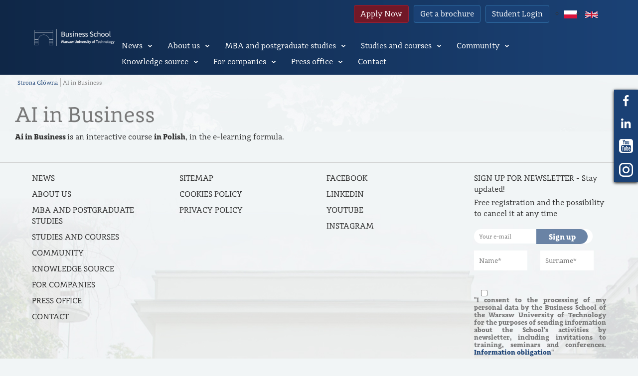

--- FILE ---
content_type: text/html; charset=UTF-8
request_url: https://biznes.edu.pl/en/data-science-and-machine-learning-for-managers/
body_size: 14215
content:

<!DOCTYPE html>
<html lang="en-GB" class="no-js no-svg">

<head>
	<meta charset="UTF-8">
	<meta name="viewport" content="width=device-width, initial-scale=1">
	<link rel="profile" href="http://gmpg.org/xfn/11">

	<title>AI in Business</title>
	<meta name="viewport" content="width=device-width, initial-scale=1">
	<script src="https://ajax.googleapis.com/ajax/libs/jquery/3.2.1/jquery.min.js"></script>
	<link href="https://fonts.googleapis.com/css?family=PT+Sans:400,400i,700,700i" rel="stylesheet">

	<!-- Global site tag (gtag.js) - Google Analytics -->
	<script async src="https://www.googletagmanager.com/gtag/js?id=UA-91129921-3"></script>

<!-- Meta Pixel Code -->
<script>
!function(f,b,e,v,n,t,s)
{if(f.fbq)return;n=f.fbq=function(){n.callMethod?
n.callMethod.apply(n,arguments):n.queue.push(arguments)};
if(!f._fbq)f._fbq=n;n.push=n;n.loaded=!0;n.version='2.0';
n.queue=[];t=b.createElement(e);t.async=!0;
t.src=v;s=b.getElementsByTagName(e)[0];
s.parentNode.insertBefore(t,s)}(window, document,'script',
'https://connect.facebook.net/en_US/fbevents.js');
fbq('init', '2152936521869277');
fbq('track', 'PageView');
</script>
<noscript><img height="1" width="1" style="display:none"
src="https://www.facebook.com/tr?id=2152936521869277&ev=PageView&noscript=1"
/></noscript>
<!-- End Meta Pixel Code -->

<!-- Google Tag Manager -->
<script>(function(w,d,s,l,i){w[l]=w[l]||[];w[l].push({'gtm.start':
new Date().getTime(),event:'gtm.js'});var f=d.getElementsByTagName(s)[0],
j=d.createElement(s),dl=l!='dataLayer'?'&l='+l:'';j.async=true;j.src=
'https://www.googletagmanager.com/gtm.js?id='+i+dl;f.parentNode.insertBefore(j,f);
})(window,document,'script','dataLayer','GTM-NCLGQGC9');</script>
<!-- End Google Tag Manager -->

	<meta name='robots' content='index, follow, max-image-preview:large, max-snippet:-1, max-video-preview:-1' />

	<!-- This site is optimized with the Yoast SEO plugin v17.4 - https://yoast.com/wordpress/plugins/seo/ -->
	<link rel="canonical" href="https://biznes.edu.pl/en/data-science-and-machine-learning-for-managers/" />
	<meta property="og:locale" content="en_GB" />
	<meta property="og:type" content="article" />
	<meta property="og:title" content="AI in Business - Warsaw University of Technology Business School" />
	<meta property="og:description" content="Ai in Business is an interactive course in Polish, in the e-learning formula." />
	<meta property="og:url" content="https://biznes.edu.pl/en/data-science-and-machine-learning-for-managers/" />
	<meta property="og:site_name" content="Warsaw University of Technology Business School" />
	<meta property="article:published_time" content="2020-10-27T18:10:23+00:00" />
	<meta property="article:modified_time" content="2023-09-22T08:18:32+00:00" />
	<meta name="twitter:card" content="summary_large_image" />
	<meta name="twitter:label1" content="Written by" />
	<meta name="twitter:data1" content="Michał Osiecki" />
	<meta name="twitter:label2" content="Estimated reading time" />
	<meta name="twitter:data2" content="1 minute" />
	<script type="application/ld+json" class="yoast-schema-graph">{"@context":"https://schema.org","@graph":[{"@type":"WebSite","@id":"https://biznes.edu.pl/en/#website","url":"https://biznes.edu.pl/en/","name":"Warsaw University of Technology Business School","description":"Najwy\u017cszej jako\u015bci edukacja mened\u017cerska","potentialAction":[{"@type":"SearchAction","target":{"@type":"EntryPoint","urlTemplate":"https://biznes.edu.pl/en/?s={search_term_string}"},"query-input":"required name=search_term_string"}],"inLanguage":"en-GB"},{"@type":"WebPage","@id":"https://biznes.edu.pl/en/data-science-and-machine-learning-for-managers/#webpage","url":"https://biznes.edu.pl/en/data-science-and-machine-learning-for-managers/","name":"AI in Business - Warsaw University of Technology Business School","isPartOf":{"@id":"https://biznes.edu.pl/en/#website"},"datePublished":"2020-10-27T18:10:23+00:00","dateModified":"2023-09-22T08:18:32+00:00","author":{"@id":"https://biznes.edu.pl/en/#/schema/person/77b5fb666831d4c3b4f3fe677569d060"},"breadcrumb":{"@id":"https://biznes.edu.pl/en/data-science-and-machine-learning-for-managers/#breadcrumb"},"inLanguage":"en-GB","potentialAction":[{"@type":"ReadAction","target":["https://biznes.edu.pl/en/data-science-and-machine-learning-for-managers/"]}]},{"@type":"BreadcrumbList","@id":"https://biznes.edu.pl/en/data-science-and-machine-learning-for-managers/#breadcrumb","itemListElement":[{"@type":"ListItem","position":1,"name":"Strona g\u0142\u00f3wna","item":"https://biznes.edu.pl/en/"},{"@type":"ListItem","position":2,"name":"AI in Business"}]},{"@type":"Person","@id":"https://biznes.edu.pl/en/#/schema/person/77b5fb666831d4c3b4f3fe677569d060","name":"Micha\u0142 Osiecki","image":{"@type":"ImageObject","@id":"https://biznes.edu.pl/en/#personlogo","inLanguage":"en-GB","url":"https://secure.gravatar.com/avatar/74e09ebe5050015238166044f2cf8fba?s=96&d=mm&r=g","contentUrl":"https://secure.gravatar.com/avatar/74e09ebe5050015238166044f2cf8fba?s=96&d=mm&r=g","caption":"Micha\u0142 Osiecki"},"url":"https://biznes.edu.pl/en/author/michal/"}]}</script>
	<!-- / Yoast SEO plugin. -->


<script type='application/javascript'>console.log('PixelYourSite Free version 8.2.8');</script>
<link rel='dns-prefetch' href='//s.w.org' />
<link rel="alternate" type="application/rss+xml" title="Warsaw University of Technology Business School &raquo; AI in Business Comments Feed" href="https://biznes.edu.pl/en/data-science-and-machine-learning-for-managers/feed/" />
		<script type="text/javascript">
			window._wpemojiSettings = {"baseUrl":"https:\/\/s.w.org\/images\/core\/emoji\/13.1.0\/72x72\/","ext":".png","svgUrl":"https:\/\/s.w.org\/images\/core\/emoji\/13.1.0\/svg\/","svgExt":".svg","source":{"concatemoji":"https:\/\/biznes.edu.pl\/wp-includes\/js\/wp-emoji-release.min.js?ver=5.8.12"}};
			!function(e,a,t){var n,r,o,i=a.createElement("canvas"),p=i.getContext&&i.getContext("2d");function s(e,t){var a=String.fromCharCode;p.clearRect(0,0,i.width,i.height),p.fillText(a.apply(this,e),0,0);e=i.toDataURL();return p.clearRect(0,0,i.width,i.height),p.fillText(a.apply(this,t),0,0),e===i.toDataURL()}function c(e){var t=a.createElement("script");t.src=e,t.defer=t.type="text/javascript",a.getElementsByTagName("head")[0].appendChild(t)}for(o=Array("flag","emoji"),t.supports={everything:!0,everythingExceptFlag:!0},r=0;r<o.length;r++)t.supports[o[r]]=function(e){if(!p||!p.fillText)return!1;switch(p.textBaseline="top",p.font="600 32px Arial",e){case"flag":return s([127987,65039,8205,9895,65039],[127987,65039,8203,9895,65039])?!1:!s([55356,56826,55356,56819],[55356,56826,8203,55356,56819])&&!s([55356,57332,56128,56423,56128,56418,56128,56421,56128,56430,56128,56423,56128,56447],[55356,57332,8203,56128,56423,8203,56128,56418,8203,56128,56421,8203,56128,56430,8203,56128,56423,8203,56128,56447]);case"emoji":return!s([10084,65039,8205,55357,56613],[10084,65039,8203,55357,56613])}return!1}(o[r]),t.supports.everything=t.supports.everything&&t.supports[o[r]],"flag"!==o[r]&&(t.supports.everythingExceptFlag=t.supports.everythingExceptFlag&&t.supports[o[r]]);t.supports.everythingExceptFlag=t.supports.everythingExceptFlag&&!t.supports.flag,t.DOMReady=!1,t.readyCallback=function(){t.DOMReady=!0},t.supports.everything||(n=function(){t.readyCallback()},a.addEventListener?(a.addEventListener("DOMContentLoaded",n,!1),e.addEventListener("load",n,!1)):(e.attachEvent("onload",n),a.attachEvent("onreadystatechange",function(){"complete"===a.readyState&&t.readyCallback()})),(n=t.source||{}).concatemoji?c(n.concatemoji):n.wpemoji&&n.twemoji&&(c(n.twemoji),c(n.wpemoji)))}(window,document,window._wpemojiSettings);
		</script>
		<style type="text/css">
img.wp-smiley,
img.emoji {
	display: inline !important;
	border: none !important;
	box-shadow: none !important;
	height: 1em !important;
	width: 1em !important;
	margin: 0 .07em !important;
	vertical-align: -0.1em !important;
	background: none !important;
	padding: 0 !important;
}
</style>
	<link rel='stylesheet' id='contact-form-7-css'  href='https://biznes.edu.pl/wp-content/plugins/contact-form-7/includes/css/styles.css?ver=5.4.2' type='text/css' media='all' />
<style id='contact-form-7-inline-css' type='text/css'>
.wpcf7 .wpcf7-recaptcha iframe {margin-bottom: 0;}.wpcf7 .wpcf7-recaptcha[data-align="center"] > div {margin: 0 auto;}.wpcf7 .wpcf7-recaptcha[data-align="right"] > div {margin: 0 0 0 auto;}
</style>
<link rel='stylesheet' id='page-list-style-css'  href='https://biznes.edu.pl/wp-content/plugins/page-list/css/page-list.css?ver=5.2' type='text/css' media='all' />
<link rel='stylesheet' id='wpcf-slick-css'  href='https://biznes.edu.pl/wp-content/plugins/wp-carousel-free/public/css/slick.min.css?ver=2.4.1' type='text/css' media='all' />
<link rel='stylesheet' id='wp-carousel-free-fontawesome-css'  href='https://biznes.edu.pl/wp-content/plugins/wp-carousel-free/public/css/font-awesome.min.css?ver=2.4.1' type='text/css' media='all' />
<link rel='stylesheet' id='wp-carousel-free-css'  href='https://biznes.edu.pl/wp-content/plugins/wp-carousel-free/public/css/wp-carousel-free-public.min.css?ver=2.4.1' type='text/css' media='all' />
<style id='wp-carousel-free-inline-css' type='text/css'>
#sp-wp-carousel-free-id-30616.sp-wpcp-30616 .wpcp-single-item {
		border: 1px none #dddddd;
	}
	#sp-wp-carousel-free-id-30616.sp-wpcp-30616 .slick-prev,
	#sp-wp-carousel-free-id-30616.sp-wpcp-30616 .slick-next,
	#sp-wp-carousel-free-id-30616.sp-wpcp-30616 .slick-prev:hover,
	#sp-wp-carousel-free-id-30616.sp-wpcp-30616 .slick-next:hover {
		background: none;
		border: none;
		font-size: 30px;
	}
	#sp-wp-carousel-free-id-30616.sp-wpcp-30616 .slick-prev i,
	#sp-wp-carousel-free-id-30616.sp-wpcp-30616 .slick-next i {
		color: #aaa;
	}
	#sp-wp-carousel-free-id-30616.sp-wpcp-30616 .slick-prev i:hover,
	#sp-wp-carousel-free-id-30616.sp-wpcp-30616 .slick-next i:hover {
		color: #178087;
	}@media (min-width: 480px) { .wpcpro-row .wpcpro-col-sm-1 { flex: 0 0 100%; max-width: 100%; } .wpcpro-row .wpcpro-col-sm-2 { flex: 0 0 50%; max-width: 50%; } .wpcpro-row .wpcpro-col-sm-2-5 { flex: 0 0 75%; max-width: 75%; } .wpcpro-row .wpcpro-col-sm-3 { flex: 0 0 33.333%; max-width: 33.333%; } .wpcpro-row .wpcpro-col-sm-4 { flex: 0 0 25%; max-width: 25%; } .wpcpro-row .wpcpro-col-sm-5 { flex: 0 0 20%; max-width: 20%; } .wpcpro-row .wpcpro-col-sm-6 { flex: 0 0 16.66666666666667%; max-width: 16.66666666666667%; } .wpcpro-row .wpcpro-col-sm-7 { flex: 0 0 14.28571428%; max-width: 14.28571428%; } .wpcpro-row .wpcpro-col-sm-8 { flex: 0 0 12.5%; max-width: 12.5%; } } @media (max-width: 480px) { .wpcpro-row .wpcpro-col-xs-1 { flex: 0 0 100%; max-width: 100%; } .wpcpro-row .wpcpro-col-xs-2 { flex: 0 0 50%; max-width: 50%; } .wpcpro-row .wpcpro-col-xs-3 { flex: 0 0 33.222%; max-width: 33.222%; } .wpcpro-row .wpcpro-col-xs-4 { flex: 0 0 25%; max-width: 25%; } .wpcpro-row .wpcpro-col-xs-5 { flex: 0 0 20%; max-width: 20%; } .wpcpro-row .wpcpro-col-xs-6 { flex: 0 0 16.6667%; max-width: 16.6667%; } .wpcpro-row .wpcpro-col-xs-7 { flex: 0 0 14.28571428%; max-width: 14.28571428%; } .wpcpro-row .wpcpro-col-xs-8 { flex: 0 0 12.5%; max-width: 12.5%; } } @media (min-width: 736px) { .wpcpro-row .wpcpro-col-md-1 { flex: 0 0 100%; max-width: 100%; } .wpcpro-row .wpcpro-col-md-2 { flex: 0 0 50%; max-width: 50%; } .wpcpro-row .wpcpro-col-md-2-5 { flex: 0 0 75%; max-width: 75%; } .wpcpro-row .wpcpro-col-md-3 { flex: 0 0 33.333%; max-width: 33.333%; } .wpcpro-row .wpcpro-col-md-4 { flex: 0 0 25%; max-width: 25%; } .wpcpro-row .wpcpro-col-md-5 { flex: 0 0 20%; max-width: 20%; } .wpcpro-row .wpcpro-col-md-6 { flex: 0 0 16.66666666666667%; max-width: 16.66666666666667%; } .wpcpro-row .wpcpro-col-md-7 { flex: 0 0 14.28571428%; max-width: 14.28571428%; } .wpcpro-row .wpcpro-col-md-8 { flex: 0 0 12.5%; max-width: 12.5%; } } @media (min-width: 980px) { .wpcpro-row .wpcpro-col-lg-1 { flex: 0 0 100%; max-width: 100%; } .wpcpro-row .wpcpro-col-lg-2 { flex: 0 0 50%; max-width: 50%; } .wpcpro-row .wpcpro-col-lg-3 { flex: 0 0 33.222%; max-width: 33.222%; } .wpcpro-row .wpcpro-col-lg-4 { flex: 0 0 25%; max-width: 25%; } .wpcpro-row .wpcpro-col-lg-5 { flex: 0 0 20%; max-width: 20%; } .wpcpro-row .wpcpro-col-lg-6 { flex: 0 0 16.6667%; max-width: 16.6667%; } .wpcpro-row .wpcpro-col-lg-7 { flex: 0 0 14.28571428%; max-width: 14.28571428%; } .wpcpro-row .wpcpro-col-lg-8 { flex: 0 0 12.5%; max-width: 12.5%; } } @media (min-width: 1200px) { .wpcpro-row .wpcpro-col-xl-1 { flex: 0 0 100%; max-width: 100%; } .wpcpro-row .wpcpro-col-xl-2 { flex: 0 0 50%; max-width: 50%; } .wpcpro-row .wpcpro-col-xl-3 { flex: 0 0 33.22222222%; max-width: 33.22222222%; } .wpcpro-row .wpcpro-col-xl-4 { flex: 0 0 25%; max-width: 25%; } .wpcpro-row .wpcpro-col-xl-5 { flex: 0 0 20%; max-width: 20%; } .wpcpro-row .wpcpro-col-xl-6 { flex: 0 0 16.66667%; max-width: 16.66667%; } .wpcpro-row .wpcpro-col-xl-7 { flex: 0 0 14.28571428%; max-width: 14.28571428%; } .wpcpro-row .wpcpro-col-xl-8 { flex: 0 0 12.5%; max-width: 12.5%; } }
</style>
<link rel='stylesheet' id='wp-custom-register-login-css'  href='https://biznes.edu.pl/wp-content/plugins/wp-custom-register-login/public/css/wp-custom-register-login-public.css?ver=2.0.0' type='text/css' media='all' />
<link rel='stylesheet' id='wp-custom-register-login-bootstrap-css'  href='https://biznes.edu.pl/wp-content/plugins/wp-custom-register-login/public/css/bootstrap.min.css?ver=2.0.0' type='text/css' media='all' />
<link rel='stylesheet' id='wp-custom-register-login-formValidation-css'  href='https://biznes.edu.pl/wp-content/plugins/wp-custom-register-login/public/css/formValidation.min.css?ver=2.0.0' type='text/css' media='all' />
<link rel='stylesheet' id='custom_css-css'  href='https://biznes.edu.pl/wp-content/themes/biznes_edu/assets/css/style.css?ver=5.8.12' type='text/css' media='all' />
<link rel='stylesheet' id='slick-css'  href='https://biznes.edu.pl/wp-content/themes/biznes_edu/assets/slick/slick.css?ver=5.8.12' type='text/css' media='all' />
<link rel='stylesheet' id='slick_theme-css'  href='https://biznes.edu.pl/wp-content/themes/biznes_edu/assets/slick/slick-theme.css?ver=5.8.12' type='text/css' media='all' />
<link rel='stylesheet' id='wp-members-css'  href='https://biznes.edu.pl/wp-content/plugins/wp-members/assets/css/forms/generic-no-float.min.css?ver=3.3.9.3' type='text/css' media='all' />
<link rel='stylesheet' id='cf7cf-style-css'  href='https://biznes.edu.pl/wp-content/plugins/cf7-conditional-fields/style.css?ver=2.0.4' type='text/css' media='all' />
<link rel='stylesheet' id='gmedia-global-frontend-css'  href='https://biznes.edu.pl/wp-content/plugins/grand-media/assets/gmedia.global.front.css?ver=1.15.0' type='text/css' media='all' />
<!--n2css--><script type='text/javascript' src='https://biznes.edu.pl/wp-includes/js/jquery/jquery.min.js?ver=3.6.0' id='jquery-core-js'></script>
<script type='text/javascript' src='https://biznes.edu.pl/wp-includes/js/jquery/jquery-migrate.min.js?ver=3.3.2' id='jquery-migrate-js'></script>
<script type='text/javascript' id='anc-6310-ajax-script-js-extra'>
/* <![CDATA[ */
var anc_6310_ajax_object = {"anc_6310_ajax_url":"https:\/\/biznes.edu.pl\/wp-admin\/admin-ajax.php"};
/* ]]> */
</script>
<script type='text/javascript' src='https://biznes.edu.pl/wp-content/plugins/animated-number-counters/assets/js/ajaxdata.js?ver=5.8.12' id='anc-6310-ajax-script-js'></script>
<script type='text/javascript' src='https://biznes.edu.pl/wp-content/plugins/animated-number-counters/assets/js/jquery.counterup.js?ver=5.8.12' id='anc-6310-counterup-js'></script>
<script type='text/javascript' src='https://biznes.edu.pl/wp-content/plugins/animated-number-counters/assets/js/anc-6310-output.js?ver=5.8.12' id='anc-6310-output-js'></script>
<script type='text/javascript' id='wp-custom-register-login-js-extra'>
/* <![CDATA[ */
var ajax_object = {"ajax_url":"https:\/\/biznes.edu.pl\/wp-admin\/admin-ajax.php"};
/* ]]> */
</script>
<script type='text/javascript' src='https://biznes.edu.pl/wp-content/plugins/wp-custom-register-login/public/js/wp-custom-register-login-public.js?ver=2.0.0' id='wp-custom-register-login-js'></script>
<script type='text/javascript' src='https://biznes.edu.pl/wp-content/plugins/wp-custom-register-login/public/js/bootstrap.min.js?ver=2.0.0' id='wp-custom-register-login-bootstrap-js'></script>
<script type='text/javascript' src='https://biznes.edu.pl/wp-content/plugins/wp-custom-register-login/public/js/validator/formValidation.min.js?ver=2.0.0' id='wp-custom-register-login-formValidation.min-js'></script>
<script type='text/javascript' src='https://biznes.edu.pl/wp-content/plugins/wp-custom-register-login/public/js/validator/bootstrap-validator.min.js?ver=2.0.0' id='wp-custom-register-login-bootstrap-validator-js'></script>
<script type='text/javascript' src='https://biznes.edu.pl/wp-content/plugins/pixelyoursite/dist/scripts/jquery.bind-first-0.2.3.min.js?ver=5.8.12' id='jquery-bind-first-js'></script>
<script type='text/javascript' src='https://biznes.edu.pl/wp-content/plugins/pixelyoursite/dist/scripts/js.cookie-2.1.3.min.js?ver=2.1.3' id='js-cookie-js'></script>
<script type='text/javascript' id='pys-js-extra'>
/* <![CDATA[ */
var pysOptions = {"staticEvents":{"facebook":{"PageView":[{"delay":0,"type":"static","name":"PageView","pixelIds":["221511688418096"],"params":{"post_category":"Programmes","page_title":"AI in Business","post_type":"post","post_id":18844,"plugin":"PixelYourSite","user_role":"guest","event_url":"biznes.edu.pl\/en\/data-science-and-machine-learning-for-managers\/"},"e_id":"init_event","ids":[],"hasTimeWindow":false,"timeWindow":0,"eventID":"","woo_order":"","edd_order":""}]}},"dynamicEvents":{"signal_form":{"facebook":{"delay":0,"type":"dyn","name":"Signal","pixelIds":["221511688418096"],"params":{"event_action":"Form","page_title":"AI in Business","post_type":"post","post_id":18844,"plugin":"PixelYourSite","user_role":"guest","event_url":"biznes.edu.pl\/en\/data-science-and-machine-learning-for-managers\/"},"e_id":"signal_form","ids":[],"hasTimeWindow":false,"timeWindow":0,"eventID":"","woo_order":"","edd_order":""}},"signal_download":{"facebook":{"delay":0,"type":"dyn","name":"Signal","extensions":["","doc","exe","js","pdf","ppt","tgz","zip","xls"],"pixelIds":["221511688418096"],"params":{"event_action":"Download","page_title":"AI in Business","post_type":"post","post_id":18844,"plugin":"PixelYourSite","user_role":"guest","event_url":"biznes.edu.pl\/en\/data-science-and-machine-learning-for-managers\/"},"e_id":"signal_download","ids":[],"hasTimeWindow":false,"timeWindow":0,"eventID":"","woo_order":"","edd_order":""}},"signal_comment":{"facebook":{"delay":0,"type":"dyn","name":"Signal","pixelIds":["221511688418096"],"params":{"event_action":"Comment","page_title":"AI in Business","post_type":"post","post_id":18844,"plugin":"PixelYourSite","user_role":"guest","event_url":"biznes.edu.pl\/en\/data-science-and-machine-learning-for-managers\/"},"e_id":"signal_comment","ids":[],"hasTimeWindow":false,"timeWindow":0,"eventID":"","woo_order":"","edd_order":""}}},"triggerEvents":[],"triggerEventTypes":[],"facebook":{"pixelIds":["221511688418096"],"advancedMatching":[],"removeMetadata":false,"contentParams":{"post_type":"post","post_id":18844,"content_name":"AI in Business","categories":"Programmes","tags":""},"commentEventEnabled":true,"wooVariableAsSimple":false,"downloadEnabled":true,"formEventEnabled":true,"ajaxForServerEvent":true,"serverApiEnabled":false,"wooCRSendFromServer":false},"debug":"","siteUrl":"https:\/\/biznes.edu.pl","ajaxUrl":"https:\/\/biznes.edu.pl\/wp-admin\/admin-ajax.php","enable_remove_download_url_param":"1","gdpr":{"ajax_enabled":false,"all_disabled_by_api":false,"facebook_disabled_by_api":false,"analytics_disabled_by_api":false,"google_ads_disabled_by_api":false,"pinterest_disabled_by_api":false,"bing_disabled_by_api":false,"facebook_prior_consent_enabled":true,"analytics_prior_consent_enabled":true,"google_ads_prior_consent_enabled":null,"pinterest_prior_consent_enabled":true,"bing_prior_consent_enabled":true,"cookiebot_integration_enabled":false,"cookiebot_facebook_consent_category":"marketing","cookiebot_analytics_consent_category":"statistics","cookiebot_google_ads_consent_category":null,"cookiebot_pinterest_consent_category":"marketing","cookiebot_bing_consent_category":"marketing","consent_magic_integration_enabled":false,"real_cookie_banner_integration_enabled":false,"cookie_notice_integration_enabled":false,"cookie_law_info_integration_enabled":false},"edd":{"enabled":false},"woo":{"enabled":false}};
/* ]]> */
</script>
<script type='text/javascript' src='https://biznes.edu.pl/wp-content/plugins/pixelyoursite/dist/scripts/public.js?ver=8.2.8' id='pys-js'></script>
<script type='text/javascript' id='gmedia-global-frontend-js-extra'>
/* <![CDATA[ */
var GmediaGallery = {"ajaxurl":"https:\/\/biznes.edu.pl\/wp-admin\/admin-ajax.php","nonce":"ab863fcd07","upload_dirurl":"https:\/\/biznes.edu.pl\/wp-content\/grand-media","plugin_dirurl":"https:\/\/biznes.edu.pl\/wp-content\/grand-media","license":"","license2":"","google_api_key":""};
/* ]]> */
</script>
<script type='text/javascript' src='https://biznes.edu.pl/wp-content/plugins/grand-media/assets/gmedia.global.front.js?ver=1.13.0' id='gmedia-global-frontend-js'></script>
<link rel="https://api.w.org/" href="https://biznes.edu.pl/wp-json/" /><link rel="alternate" type="application/json" href="https://biznes.edu.pl/wp-json/wp/v2/posts/18844" /><link rel="EditURI" type="application/rsd+xml" title="RSD" href="https://biznes.edu.pl/xmlrpc.php?rsd" />
<link rel="wlwmanifest" type="application/wlwmanifest+xml" href="https://biznes.edu.pl/wp-includes/wlwmanifest.xml" /> 
<meta name="generator" content="WordPress 5.8.12" />
<link rel='shortlink' href='https://biznes.edu.pl/?p=18844' />
<link rel="alternate" type="application/json+oembed" href="https://biznes.edu.pl/wp-json/oembed/1.0/embed?url=https%3A%2F%2Fbiznes.edu.pl%2Fen%2Fdata-science-and-machine-learning-for-managers%2F" />
<link rel="alternate" type="text/xml+oembed" href="https://biznes.edu.pl/wp-json/oembed/1.0/embed?url=https%3A%2F%2Fbiznes.edu.pl%2Fen%2Fdata-science-and-machine-learning-for-managers%2F&#038;format=xml" />
<script>
    jQuery(document).ready(function(){
        jQuery('html[lang="en-GB"] a.web-archive-expand-item.btn.btn-primary').attr('href', 'https://biznes.edu.pl/en/research-publications/webinars/');
		
		jQuery('html[lang="en-GB"] a.news-set-item.btn.btn-primary.events').attr('href', 'https://biznes.edu.pl/en/news/events/');
		
		jQuery('html[lang="en-GB"] a.news-set-item.btn.btn-primary.news').attr('href', 'https://biznes.edu.pl/en/news/news/');
		
    });
</script>
<!-- <meta name='GmediaGallery' version='1.19.6/1.8.0' license='' /> -->
<meta name="generator" content="Elementor 3.11.5; features: e_dom_optimization, e_optimized_assets_loading, e_optimized_css_loading, a11y_improvements, additional_custom_breakpoints; settings: css_print_method-external, google_font-enabled, font_display-swap">
<link rel="icon" href="https://biznes.edu.pl/wp-content/uploads/2021/08/cropped-x-32x32.png" sizes="32x32" />
<link rel="icon" href="https://biznes.edu.pl/wp-content/uploads/2021/08/cropped-x-192x192.png" sizes="192x192" />
<link rel="apple-touch-icon" href="https://biznes.edu.pl/wp-content/uploads/2021/08/cropped-x-180x180.png" />
<meta name="msapplication-TileImage" content="https://biznes.edu.pl/wp-content/uploads/2021/08/cropped-x-270x270.png" />
		<style type="text/css" id="wp-custom-css">
			.image-carusel {
padding-top: 50px;
}
.wpcp-carousel-wrapper {
padding: 25px;
}

.thumbnailbox-timeunit {
display: none;
}
.post__content {
color: #404344;
font-size: 15px;
font-weight: 400;
}

.contactschoolteam-left-libraryPage a{
font-size:14px;
}
.serfontsettitle
{
 font-weight: bold;
}
h2{
font-weight: bold !important;
	color: #fffff;
}
.ExmbaInfoblock{
border-radius:25px;
}
.ExMbaLeftBlockExt{
border-radius:25px;
}

li.menu-item-depth-0:first-child {
	margin-left: 0;
}

.news-box-tile-element a {
	color: #747264;
}

.relevanceholder-unit {
	padding: 10px 0;
}


#empty-slider-space {
	display: block;
}

.banner-right-title {
margin-bottom: 10px
}

.relevanceconent-holder {
	display: block;
}

.relevanceparttwo-wholecontent > p > img {
	margin: 0 20px 0 0 !important;
}

.authoritiespage-imagebox {
	margin-top: 0;
}

.firmnewscontent-item > p {
	margin: 10px 0;
}

.lecturerpage-contentwrapper {
	margin-top: 0;
}

textarea[name="message"] {
	width: 357px;
}

.footersocial-wrapper {
	display: flex;
}

/*  Nowe zmiany */

/* admin toolbar */

@media (min-width: 600px) {
	.header {
		top: 0 !important;
		overflow-y: scroll;
	}
}

@media (min-width: 700px) {
	.header {
		top: auto !important;
	}
}

/* kariery absolwentów PL i ENG */

.authoritiespagecollumn {
	display: flex;
	align-items: center;
}

@media (min-width:1001px) {
	.main-content, .globalsection {
    padding-top: 139px;
 }  
	
	div.main-content {
		padding-top: 0;
	}
}

/* menu */

.sub-menu-item {
	padding: 0 !important;
}

/* header */

.header {
	overflow-y: scroll;
	padding-top: 10px;
	padding-bottom: 10px;
}

@media (min-width: 1000px) and (orientation: landscape) {
	.header {
    overflow-y: visible;
 }  
	
/* 	slider */ 
.slider {
	margin-top: -30px !important;
	}}

@media (min-width: 300px){.slider-banner{margin-top:-23px;}		</style>
		</head>

<body class="post-template-default single single-post postid-18844 single-format-standard elementor-default elementor-kit-62208">
	<!-- Google Tag Manager (noscript) -->
<noscript><iframe src="https://www.googletagmanager.com/ns.html?id=GTM-NCLGQGC9"
height="0" width="0" style="display:none;visibility:hidden"></iframe></noscript>
<!-- End Google Tag Manager (noscript) -->
	
<div class="running-box">
	<ul class="runningbox-holder">
		<li class="runningbox-item">
			<a href="https://www.facebook.com/szkolabiznesupw/" class="runningbox-link" target="_blank">
				<img src="https://biznes.edu.pl/wp-content/themes/biznes_edu/assets/images/running_box_facebook.png" alt="Szkoła biznesu">
			</a>
		</li>
		<li class="runningbox-item">
			<a href="https://www.linkedin.com/school/2568220/admin/" target="_blank" class="runningbox-link">
				<img src="https://biznes.edu.pl/wp-content/themes/biznes_edu/assets/images/running_box_in.png" alt="Szkoła biznesu">
			</a>
		</li>
		<li class="runningbox-item">
			<a href="https://www.youtube.com/user/WUTBusinessSchool" target="_blank" class="runningbox-link">
				<img src="https://biznes.edu.pl/wp-content/themes/biznes_edu/assets/images/running_box_youtube.png" alt="Szkoła biznesu">
			</a>
		</li>
		<li class="runningbox-item">
			<a href="https://www.instagram.com/szkolabiznesupw/" target="_blank" class="runningbox-link">
				<img src="https://biznes.edu.pl/wp-content/themes/biznes_edu/assets/images/instagram.svg" alt="Szkoła biznesu">
			</a>
		</li>
	</ul>
</div>


		<header class="header">
		<div class="header-left">
			<div class="logo">
				<a href="https://biznes.edu.pl/en">
					<!-- <img src="https://biznes.edu.pl/wp-content/themes/biznes_edu/assets/images/logo-main2.svg" alt="Szkola Bisnesu" class="logoitem-unit"> -->
					<img src="https://biznes.edu.pl/wp-content/uploads/2025/03/WUTBS_eng_white-e1743423635798.png" alt="" class="logoitem-unit" />
				</a>
			</div>
			<div class="menubox-element">
				<img src="https://biznes.edu.pl/wp-content/themes/biznes_edu/assets/images/close_button.png" alt="szkoła biznesu" class="close-button"><br>
				<img src="https://biznes.edu.pl/wp-content/themes/biznes_edu/assets/images/menu_top_element.png" alt="szkoła biznesu" class="menutop-element">
			</div>
		</div>
		<div class="header-right">
			<ul class="menu-top">
				<li>
					<a href="https://www.recruitment.business.edu.pl/" class="btn btn-secondary">
                        Apply Now					</a>
				</li>
				<li>
										<a href="https://biznes.edu.pl/en/get-a-brochure/" class="btn btn-primary">
                        Get a brochure					</a>
				</li>
				<li>
					<a href="https://moodle.biznes.edu.pl/login/index.php" class="btn btn-primary">Student Login</a>
				</li>
				<li>
					<ul class="lang-btns">	<li class="lang-item lang-item-73 lang-item-pl no-translation lang-item-first"><a  lang="pl-PL" hreflang="pl-PL" href="https://biznes.edu.pl/"><img src="/wp-content/polylang/pl_PL.png" alt="Polski" /></a></li>
	<li class="lang-item lang-item-307 lang-item-en current-lang"><a  lang="en-GB" hreflang="en-GB" href="https://biznes.edu.pl/en/data-science-and-machine-learning-for-managers/"><img src="/wp-content/polylang/en_GB.png" alt="English" /></a></li>
</ul>
				</li>
			</ul>
            <ul class="menu-top menu-top-mobile">
                <li>
                    <a href="https://www.recruitment.business.edu.pl/" class="btn btn-secondary">
                        Apply Now                    </a>
                </li>
                <li>
                                        <a href="https://biznes.edu.pl/en/get-a-brochure/" class="btn btn-primary">
                        Get a brochure                    </a>
                </li>
            </ul>
			<div class="menu-box">
				<div class="menu-section">
					<div class="menu-nav_menu-en-container"><ul id="menu-nav_menu-en" class="menu"><li id="nav-menu-item-15934" class="menu-main-item main-sub-menu  main-menu-item  menu-item-even menu-item-depth-0 menu-item menu-item-type-post_type menu-item-object-page menu-item-has-children"> <div class="wrapper main-menu-item  menu-item-even menu-item-depth-0">  <a href="https://biznes.edu.pl/en/news/" class="menu-link-box main-menu-link">News  </a>  
<div class="arrowelement"></div> <ul class="sub-menu headersubmenu-holder menu-odd  menu-depth-1">
	<li id="nav-menu-item-15935" class="menu-main-item main-sub-menu  sub-menu-item  menu-item-odd menu-item-depth-1 menu-item menu-item-type-post_type menu-item-object-page"> <div class="wrapper sub-menu-item  menu-item-odd menu-item-depth-1">  <a href="https://biznes.edu.pl/en/news/news/" class="menu-link-box sub-menu-link">News  </a>  </li>
	<li id="nav-menu-item-15938" class="menu-main-item main-sub-menu  sub-menu-item  menu-item-odd menu-item-depth-1 menu-item menu-item-type-post_type menu-item-object-page"> <div class="wrapper sub-menu-item  menu-item-odd menu-item-depth-1">  <a href="https://biznes.edu.pl/en/news/events/" class="menu-link-box sub-menu-link">Events  </a>  </li>
	<li id="nav-menu-item-41065" class="menu-main-item main-sub-menu  sub-menu-item  menu-item-odd menu-item-depth-1 menu-item menu-item-type-post_type menu-item-object-page"> <div class="wrapper sub-menu-item  menu-item-odd menu-item-depth-1">  <a href="https://biznes.edu.pl/en/news/30-years-of-warsaw-university-of-technology-business-school/" class="menu-link-box sub-menu-link">30th Anniversary of the WUTBS  </a>  </li>
</ul>
</li>
<li id="nav-menu-item-15939" class="menu-main-item main-sub-menu  main-menu-item  menu-item-even menu-item-depth-0 menu-item menu-item-type-post_type menu-item-object-page menu-item-has-children"> <div class="wrapper main-menu-item  menu-item-even menu-item-depth-0">  <a href="https://biznes.edu.pl/en/about-us/" class="menu-link-box main-menu-link">About us  </a>  
<div class="arrowelement"></div> <ul class="sub-menu headersubmenu-holder menu-odd  menu-depth-1">
	<li id="nav-menu-item-19961" class="menu-main-item main-sub-menu  sub-menu-item  menu-item-odd menu-item-depth-1 menu-item menu-item-type-post_type menu-item-object-page"> <div class="wrapper sub-menu-item  menu-item-odd menu-item-depth-1">  <a href="https://biznes.edu.pl/en/about-us/schools-mission/" class="menu-link-box sub-menu-link">School’s mission  </a>  </li>
	<li id="nav-menu-item-15941" class="menu-main-item main-sub-menu  sub-menu-item  menu-item-odd menu-item-depth-1 menu-item menu-item-type-post_type menu-item-object-page menu-item-has-children"> <div class="wrapper sub-menu-item  menu-item-odd menu-item-depth-1">  <a href="https://biznes.edu.pl/en/about-us/founders/" class="menu-link-box sub-menu-link">Founders  </a>  
	<div class="arrowelement"></div> <ul class="sub-menu headersubmenu-holder menu-even sub-sub-menu menu-depth-2">
		<li id="nav-menu-item-15946" class="menu-main-item main-sub-menu  sub-menu-item sub-sub-menu-item menu-item-even menu-item-depth-2 menu-item menu-item-type-post_type menu-item-object-page"> <div class="wrapper sub-menu-item sub-sub-menu-item menu-item-even menu-item-depth-2">  <a href="https://biznes.edu.pl/en/about-us/founders/hec-paris/" class="menu-link-box sub-menu-link">HEC Paris  </a>  </li>
		<li id="nav-menu-item-15948" class="menu-main-item main-sub-menu  sub-menu-item sub-sub-menu-item menu-item-even menu-item-depth-2 menu-item menu-item-type-post_type menu-item-object-page"> <div class="wrapper sub-menu-item sub-sub-menu-item menu-item-even menu-item-depth-2">  <a href="https://biznes.edu.pl/en/about-us/founders/london-business-school/" class="menu-link-box sub-menu-link">London Business School  </a>  </li>
		<li id="nav-menu-item-15950" class="menu-main-item main-sub-menu  sub-menu-item sub-sub-menu-item menu-item-even menu-item-depth-2 menu-item menu-item-type-post_type menu-item-object-page"> <div class="wrapper sub-menu-item sub-sub-menu-item menu-item-even menu-item-depth-2">  <a href="https://biznes.edu.pl/en/about-us/founders/norwegian-school-of-economics/" class="menu-link-box sub-menu-link">Norwegian School of Economics  </a>  </li>
		<li id="nav-menu-item-15952" class="menu-main-item main-sub-menu  sub-menu-item sub-sub-menu-item menu-item-even menu-item-depth-2 menu-item menu-item-type-post_type menu-item-object-page"> <div class="wrapper sub-menu-item sub-sub-menu-item menu-item-even menu-item-depth-2">  <a href="https://biznes.edu.pl/en/about-us/founders/warsaw-university-of-technology/" class="menu-link-box sub-menu-link">Warsaw University of Technology  </a>  </li>
	</ul>
</li>
	<li id="nav-menu-item-15940" class="menu-main-item main-sub-menu  sub-menu-item  menu-item-odd menu-item-depth-1 menu-item menu-item-type-post_type menu-item-object-page"> <div class="wrapper sub-menu-item  menu-item-odd menu-item-depth-1">  <a href="https://biznes.edu.pl/en/about-us/school-authorities/" class="menu-link-box sub-menu-link">School authorities  </a>  </li>
	<li id="nav-menu-item-15942" class="menu-main-item main-sub-menu  sub-menu-item  menu-item-odd menu-item-depth-1 menu-item menu-item-type-post_type menu-item-object-page"> <div class="wrapper sub-menu-item  menu-item-odd menu-item-depth-1">  <a href="https://biznes.edu.pl/en/about-us/faculty/" class="menu-link-box sub-menu-link">Faculty  </a>  </li>
	<li id="nav-menu-item-15937" class="menu-main-item main-sub-menu  sub-menu-item  menu-item-odd menu-item-depth-1 menu-item menu-item-type-post_type menu-item-object-page menu-item-has-children"> <div class="wrapper sub-menu-item  menu-item-odd menu-item-depth-1">  <a href="https://biznes.edu.pl/en/about-us/library/" class="menu-link-box sub-menu-link">Library  </a>  
	<div class="arrowelement"></div> <ul class="sub-menu headersubmenu-holder menu-even sub-sub-menu menu-depth-2">
		<li id="nav-menu-item-29028" class="menu-main-item main-sub-menu  sub-menu-item sub-sub-menu-item menu-item-even menu-item-depth-2 menu-item menu-item-type-post_type menu-item-object-page"> <div class="wrapper sub-menu-item sub-sub-menu-item menu-item-even menu-item-depth-2">  <a href="https://biznes.edu.pl/en/about-us/library/libraries-in-poland/" class="menu-link-box sub-menu-link">Database  </a>  </li>
	</ul>
</li>
	<li id="nav-menu-item-15936" class="menu-main-item main-sub-menu  sub-menu-item  menu-item-odd menu-item-depth-1 menu-item menu-item-type-post_type menu-item-object-page"> <div class="wrapper sub-menu-item  menu-item-odd menu-item-depth-1">  <a href="https://biznes.edu.pl/en/about-us/gallery/" class="menu-link-box sub-menu-link">Gallery  </a>  </li>
	<li id="nav-menu-item-15944" class="menu-main-item main-sub-menu  sub-menu-item  menu-item-odd menu-item-depth-1 menu-item menu-item-type-post_type menu-item-object-page"> <div class="wrapper sub-menu-item  menu-item-odd menu-item-depth-1">  <a href="https://biznes.edu.pl/en/about-us/rankings/" class="menu-link-box sub-menu-link">Rankings  </a>  </li>
	<li id="nav-menu-item-18799" class="menu-main-item main-sub-menu  sub-menu-item  menu-item-odd menu-item-depth-1 menu-item menu-item-type-post_type menu-item-object-page"> <div class="wrapper sub-menu-item  menu-item-odd menu-item-depth-1">  <a href="https://biznes.edu.pl/en/about-us/history/" class="menu-link-box sub-menu-link">History  </a>  </li>
	<li id="nav-menu-item-21502" class="menu-main-item main-sub-menu  sub-menu-item  menu-item-odd menu-item-depth-1 menu-item menu-item-type-post_type menu-item-object-page"> <div class="wrapper sub-menu-item  menu-item-odd menu-item-depth-1">  <a href="https://biznes.edu.pl/en/about-us/terms-and-regulations/" class="menu-link-box sub-menu-link">Terms and regulations  </a>  </li>
</ul>
</li>
<li id="nav-menu-item-15957" class="menu-main-item main-sub-menu  main-menu-item  menu-item-even menu-item-depth-0 menu-item menu-item-type-post_type menu-item-object-page menu-item-has-children"> <div class="wrapper main-menu-item  menu-item-even menu-item-depth-0">  <a href="https://biznes.edu.pl/en/offer/" class="menu-link-box main-menu-link">MBA and postgraduate studies  </a>  
<div class="arrowelement"></div> <ul class="sub-menu headersubmenu-holder menu-odd  menu-depth-1">
	<li id="nav-menu-item-18483" class="menu-main-item main-sub-menu  sub-menu-item  menu-item-odd menu-item-depth-1 menu-item menu-item-type-post_type menu-item-object-page"> <div class="wrapper sub-menu-item  menu-item-odd menu-item-depth-1">  <a href="https://biznes.edu.pl/en/executive-mba-en/" class="menu-link-box sub-menu-link">Executive MBA  </a>  </li>
	<li id="nav-menu-item-62065" class="menu-main-item main-sub-menu  sub-menu-item  menu-item-odd menu-item-depth-1 menu-item menu-item-type-post_type menu-item-object-page"> <div class="wrapper sub-menu-item  menu-item-odd menu-item-depth-1">  <a href="https://biznes.edu.pl/en/mba-ai-digital/" class="menu-link-box sub-menu-link">MBA Artificial Intelligence and Digital Transformation  </a>  </li>
	<li id="nav-menu-item-18810" class="menu-main-item main-sub-menu  sub-menu-item  menu-item-odd menu-item-depth-1 menu-item menu-item-type-post_type menu-item-object-page"> <div class="wrapper sub-menu-item  menu-item-odd menu-item-depth-1">  <a href="https://biznes.edu.pl/en/mba-finance-technology/" class="menu-link-box sub-menu-link">MBA Artificial Intelligence, Finance and Technology  </a>  </li>
	<li id="nav-menu-item-16319" class="menu-main-item main-sub-menu  sub-menu-item  menu-item-odd menu-item-depth-1 menu-item menu-item-type-post_type menu-item-object-page"> <div class="wrapper sub-menu-item  menu-item-odd menu-item-depth-1">  <a href="https://biznes.edu.pl/en/mba-kaizen-industry-4-0/" class="menu-link-box sub-menu-link">MBA Kaizen Industry 4.0  </a>  </li>
	<li id="nav-menu-item-36173" class="menu-main-item main-sub-menu  sub-menu-item  menu-item-odd menu-item-depth-1 menu-item menu-item-type-post_type menu-item-object-page"> <div class="wrapper sub-menu-item  menu-item-odd menu-item-depth-1">  <a href="https://biznes.edu.pl/en/programmes-2/mba-cybersecurity-management/" class="menu-link-box sub-menu-link">MBA Cybersecurity Management  </a>  </li>
	<li id="nav-menu-item-16321" class="menu-main-item main-sub-menu  sub-menu-item  menu-item-odd menu-item-depth-1 menu-item menu-item-type-post_type menu-item-object-page"> <div class="wrapper sub-menu-item  menu-item-odd menu-item-depth-1">  <a href="https://biznes.edu.pl/en/total-design-management/" class="menu-link-box sub-menu-link">Total Design Management  </a>  </li>
	<li id="nav-menu-item-16322" class="menu-main-item main-sub-menu  sub-menu-item  menu-item-odd menu-item-depth-1 menu-item menu-item-type-post_type menu-item-object-page"> <div class="wrapper sub-menu-item  menu-item-odd menu-item-depth-1">  <a href="https://biznes.edu.pl/en/acca-accounting-finance-en/" class="menu-link-box sub-menu-link">ACCA Postgraduate Studies in Accounting &#038; Finance  </a>  </li>
	<li id="nav-menu-item-16323" class="menu-main-item main-sub-menu  sub-menu-item  menu-item-odd menu-item-depth-1 menu-item menu-item-type-post_type menu-item-object-page"> <div class="wrapper sub-menu-item  menu-item-odd menu-item-depth-1">  <a href="https://biznes.edu.pl/en/strategic-finance-accounting-preparing-for-acca-professional-level-exams/" class="menu-link-box sub-menu-link">Strategic Finance &#038; Accounting preparing for ACCA Professional Level Exams  </a>  </li>
	<li id="nav-menu-item-16325" class="menu-main-item main-sub-menu  sub-menu-item  menu-item-odd menu-item-depth-1 menu-item menu-item-type-post_type menu-item-object-page"> <div class="wrapper sub-menu-item  menu-item-odd menu-item-depth-1">  <a href="https://biznes.edu.pl/en/interdisciplinary-studies-in-pharmaceutical-management/" class="menu-link-box sub-menu-link">Interdisciplinary Studies in Pharmaceutical Management  </a>  </li>
	<li id="nav-menu-item-16327" class="menu-main-item main-sub-menu  sub-menu-item  menu-item-odd menu-item-depth-1 menu-item menu-item-type-post_type menu-item-object-page"> <div class="wrapper sub-menu-item  menu-item-odd menu-item-depth-1">  <a href="https://biznes.edu.pl/en/renewables-in-business-technologies-economics-implementations/" class="menu-link-box sub-menu-link">Renewables in Business  </a>  </li>
	<li id="nav-menu-item-79876" class="menu-main-item main-sub-menu  sub-menu-item  menu-item-odd menu-item-depth-1 menu-item menu-item-type-post_type menu-item-object-page"> <div class="wrapper sub-menu-item  menu-item-odd menu-item-depth-1">  <a href="https://biznes.edu.pl/en/programmes-2/rady-nadzorcze-dla-liderek-i-liderow/" class="menu-link-box sub-menu-link">Supervisory Boards for Leaders  </a>  </li>
</ul>
</li>
<li id="nav-menu-item-63356" class="menu-main-item main-sub-menu  main-menu-item  menu-item-even menu-item-depth-0 menu-item menu-item-type-post_type menu-item-object-page menu-item-has-children"> <div class="wrapper main-menu-item  menu-item-even menu-item-depth-0">  <a href="https://biznes.edu.pl/en/courses-and-training/" class="menu-link-box main-menu-link">Studies and courses  </a>  
<div class="arrowelement"></div> <ul class="sub-menu headersubmenu-holder menu-odd  menu-depth-1">
	<li id="nav-menu-item-21646" class="menu-main-item main-sub-menu  sub-menu-item  menu-item-odd menu-item-depth-1 menu-item menu-item-type-post_type menu-item-object-page"> <div class="wrapper sub-menu-item  menu-item-odd menu-item-depth-1">  <a href="https://biznes.edu.pl/en/programmes-2/academy-of-leadership-psychology/" class="menu-link-box sub-menu-link">Academy of Leadership Psychology  </a>  </li>
	<li id="nav-menu-item-66918" class="menu-main-item main-sub-menu  sub-menu-item  menu-item-odd menu-item-depth-1 menu-item menu-item-type-post_type menu-item-object-page"> <div class="wrapper sub-menu-item  menu-item-odd menu-item-depth-1">  <a href="https://biznes.edu.pl/en/programmes-2/it-leader/" class="menu-link-box sub-menu-link">IT Leader  </a>  </li>
	<li id="nav-menu-item-16324" class="menu-main-item main-sub-menu  sub-menu-item  menu-item-odd menu-item-depth-1 menu-item menu-item-type-post_type menu-item-object-page"> <div class="wrapper sub-menu-item  menu-item-odd menu-item-depth-1">  <a href="https://biznes.edu.pl/en/training-in-pharmacoeonomics/" class="menu-link-box sub-menu-link">Training in Pharmacoeconomics  </a>  </li>
	<li id="nav-menu-item-69094" class="menu-main-item main-sub-menu  sub-menu-item  menu-item-odd menu-item-depth-1 menu-item menu-item-type-post_type menu-item-object-page"> <div class="wrapper sub-menu-item  menu-item-odd menu-item-depth-1">  <a href="https://biznes.edu.pl/en/programmes-2/esg-management/" class="menu-link-box sub-menu-link">ESG Management  </a>  </li>
</ul>
</li>
<li id="nav-menu-item-15958" class="menu-main-item main-sub-menu  main-menu-item  menu-item-even menu-item-depth-0 menu-item menu-item-type-post_type menu-item-object-page menu-item-has-children"> <div class="wrapper main-menu-item  menu-item-even menu-item-depth-0">  <a href="https://biznes.edu.pl/en/community/" class="menu-link-box main-menu-link">Community  </a>  
<div class="arrowelement"></div> <ul class="sub-menu headersubmenu-holder menu-odd  menu-depth-1">
	<li id="nav-menu-item-16349" class="menu-main-item main-sub-menu  sub-menu-item  menu-item-odd menu-item-depth-1 menu-item menu-item-type-post_type menu-item-object-page"> <div class="wrapper sub-menu-item  menu-item-odd menu-item-depth-1">  <a href="https://biznes.edu.pl/en/community/saamba/" class="menu-link-box sub-menu-link">SAAMBA  </a>  </li>
	<li id="nav-menu-item-18708" class="menu-main-item main-sub-menu  sub-menu-item  menu-item-odd menu-item-depth-1 menu-item menu-item-type-post_type menu-item-object-page"> <div class="wrapper sub-menu-item  menu-item-odd menu-item-depth-1">  <a href="https://biznes.edu.pl/en/community/koszykowa-valley/" class="menu-link-box sub-menu-link">Koszykowa Valley  </a>  </li>
	<li id="nav-menu-item-16376" class="menu-main-item main-sub-menu  sub-menu-item  menu-item-odd menu-item-depth-1 menu-item menu-item-type-post_type menu-item-object-page menu-item-has-children"> <div class="wrapper sub-menu-item  menu-item-odd menu-item-depth-1">  <a href="https://biznes.edu.pl/en/community/talent-tree/" class="menu-link-box sub-menu-link">Talent Tree  </a>  
	<div class="arrowelement"></div> <ul class="sub-menu headersubmenu-holder menu-even sub-sub-menu menu-depth-2">
		<li id="nav-menu-item-16388" class="menu-main-item main-sub-menu  sub-menu-item sub-sub-menu-item menu-item-even menu-item-depth-2 menu-item menu-item-type-post_type menu-item-object-page"> <div class="wrapper sub-menu-item sub-sub-menu-item menu-item-even menu-item-depth-2">  <a href="https://biznes.edu.pl/en/community/talent-tree/professional-development/" class="menu-link-box sub-menu-link">Professional Development  </a>  </li>
		<li id="nav-menu-item-16387" class="menu-main-item main-sub-menu  sub-menu-item sub-sub-menu-item menu-item-even menu-item-depth-2 menu-item menu-item-type-post_type menu-item-object-page"> <div class="wrapper sub-menu-item sub-sub-menu-item menu-item-even menu-item-depth-2">  <a href="https://biznes.edu.pl/en/community/talent-tree/job-offers/" class="menu-link-box sub-menu-link">Job offers  </a>  </li>
		<li id="nav-menu-item-16386" class="menu-main-item main-sub-menu  sub-menu-item sub-sub-menu-item menu-item-even menu-item-depth-2 menu-item menu-item-type-post_type menu-item-object-page"> <div class="wrapper sub-menu-item sub-sub-menu-item menu-item-even menu-item-depth-2">  <a href="https://biznes.edu.pl/en/community/talent-tree/inspirations/" class="menu-link-box sub-menu-link">Inspirations  </a>  </li>
		<li id="nav-menu-item-16385" class="menu-main-item main-sub-menu  sub-menu-item sub-sub-menu-item menu-item-even menu-item-depth-2 menu-item menu-item-type-post_type menu-item-object-page"> <div class="wrapper sub-menu-item sub-sub-menu-item menu-item-even menu-item-depth-2">  <a href="https://biznes.edu.pl/en/community/talent-tree/partners/" class="menu-link-box sub-menu-link">Partners  </a>  </li>
	</ul>
</li>
	<li id="nav-menu-item-16373" class="menu-main-item main-sub-menu  sub-menu-item  menu-item-odd menu-item-depth-1 menu-item menu-item-type-post_type menu-item-object-page"> <div class="wrapper sub-menu-item  menu-item-odd menu-item-depth-1">  <a href="https://biznes.edu.pl/en/community/toastmasters/" class="menu-link-box sub-menu-link">Toastmasters  </a>  </li>
	<li id="nav-menu-item-28179" class="menu-main-item main-sub-menu  sub-menu-item  menu-item-odd menu-item-depth-1 menu-item menu-item-type-post_type menu-item-object-page"> <div class="wrapper sub-menu-item  menu-item-odd menu-item-depth-1">  <a href="https://biznes.edu.pl/en/community/alumni-zone/" class="menu-link-box sub-menu-link">Student and Alumni Zone  </a>  </li>
	<li id="nav-menu-item-16362" class="menu-main-item main-sub-menu  sub-menu-item  menu-item-odd menu-item-depth-1 menu-item menu-item-type-post_type menu-item-object-page"> <div class="wrapper sub-menu-item  menu-item-odd menu-item-depth-1">  <a href="https://biznes.edu.pl/en/community/events/photo-contest/" class="menu-link-box sub-menu-link">Photo Contest  </a>  </li>
</ul>
</li>
<li id="nav-menu-item-16328" class="menu-main-item main-sub-menu  main-menu-item  menu-item-even menu-item-depth-0 menu-item menu-item-type-post_type menu-item-object-page menu-item-has-children"> <div class="wrapper main-menu-item  menu-item-even menu-item-depth-0">  <a href="https://biznes.edu.pl/en/research-publications/" class="menu-link-box main-menu-link">Knowledge source  </a>  
<div class="arrowelement"></div> <ul class="sub-menu headersubmenu-holder menu-odd  menu-depth-1">
	<li id="nav-menu-item-16337" class="menu-main-item main-sub-menu  sub-menu-item  menu-item-odd menu-item-depth-1 menu-item menu-item-type-post_type menu-item-object-page"> <div class="wrapper sub-menu-item  menu-item-odd menu-item-depth-1">  <a href="https://biznes.edu.pl/en/research-publications/webinars/" class="menu-link-box sub-menu-link">Webinars and videos  </a>  </li>
	<li id="nav-menu-item-16338" class="menu-main-item main-sub-menu  sub-menu-item  menu-item-odd menu-item-depth-1 menu-item menu-item-type-post_type menu-item-object-page"> <div class="wrapper sub-menu-item  menu-item-odd menu-item-depth-1">  <a href="https://biznes.edu.pl/en/research-publications/research/" class="menu-link-box sub-menu-link">Research Projects  </a>  </li>
	<li id="nav-menu-item-16391" class="menu-main-item main-sub-menu  sub-menu-item  menu-item-odd menu-item-depth-1 menu-item menu-item-type-post_type menu-item-object-page"> <div class="wrapper sub-menu-item  menu-item-odd menu-item-depth-1">  <a href="https://biznes.edu.pl/en/research-publications/publications/" class="menu-link-box sub-menu-link">Publications  </a>  </li>
</ul>
</li>
<li id="nav-menu-item-16329" class="menu-main-item main-sub-menu  main-menu-item  menu-item-even menu-item-depth-0 menu-item menu-item-type-post_type menu-item-object-page menu-item-has-children"> <div class="wrapper main-menu-item  menu-item-even menu-item-depth-0">  <a href="https://biznes.edu.pl/en/for-companies/" class="menu-link-box main-menu-link">For companies  </a>  
<div class="arrowelement"></div> <ul class="sub-menu headersubmenu-holder menu-odd  menu-depth-1">
	<li id="nav-menu-item-21281" class="menu-main-item main-sub-menu  sub-menu-item  menu-item-odd menu-item-depth-1 menu-item menu-item-type-post_type menu-item-object-page"> <div class="wrapper sub-menu-item  menu-item-odd menu-item-depth-1">  <a href="https://biznes.edu.pl/en/for-companies/business-consulting-2/" class="menu-link-box sub-menu-link">Business Consulting  </a>  </li>
	<li id="nav-menu-item-21457" class="menu-main-item main-sub-menu  sub-menu-item  menu-item-odd menu-item-depth-1 menu-item menu-item-type-post_type menu-item-object-page"> <div class="wrapper sub-menu-item  menu-item-odd menu-item-depth-1">  <a href="https://biznes.edu.pl/en/for-companies/company-trainings-2/" class="menu-link-box sub-menu-link">Company Trainings  </a>  </li>
	<li id="nav-menu-item-16340" class="menu-main-item main-sub-menu  sub-menu-item  menu-item-odd menu-item-depth-1 menu-item menu-item-type-post_type menu-item-object-page"> <div class="wrapper sub-menu-item  menu-item-odd menu-item-depth-1">  <a href="https://biznes.edu.pl/en/for-companies/facility-rentals/" class="menu-link-box sub-menu-link">Facility Rentals  </a>  </li>
</ul>
</li>
<li id="nav-menu-item-19824" class="menu-main-item main-sub-menu  main-menu-item  menu-item-even menu-item-depth-0 menu-item menu-item-type-post_type menu-item-object-page menu-item-has-children"> <div class="wrapper main-menu-item  menu-item-even menu-item-depth-0">  <a href="https://biznes.edu.pl/en/press-office/news/" class="menu-link-box main-menu-link">Press office  </a>  
<div class="arrowelement"></div> <ul class="sub-menu headersubmenu-holder menu-odd  menu-depth-1">
	<li id="nav-menu-item-18766" class="menu-main-item main-sub-menu  sub-menu-item  menu-item-odd menu-item-depth-1 menu-item menu-item-type-post_type menu-item-object-page"> <div class="wrapper sub-menu-item  menu-item-odd menu-item-depth-1">  <a href="https://biznes.edu.pl/en/press-office/news/" class="menu-link-box sub-menu-link">News  </a>  </li>
	<li id="nav-menu-item-18763" class="menu-main-item main-sub-menu  sub-menu-item  menu-item-odd menu-item-depth-1 menu-item menu-item-type-post_type menu-item-object-page"> <div class="wrapper sub-menu-item  menu-item-odd menu-item-depth-1">  <a href="https://biznes.edu.pl/en/press-office/experts/" class="menu-link-box sub-menu-link">Experts  </a>  </li>
	<li id="nav-menu-item-18762" class="menu-main-item main-sub-menu  sub-menu-item  menu-item-odd menu-item-depth-1 menu-item menu-item-type-post_type menu-item-object-page"> <div class="wrapper sub-menu-item  menu-item-odd menu-item-depth-1">  <a href="https://biznes.edu.pl/en/press-office/expert-comment/" class="menu-link-box sub-menu-link">Expert comment  </a>  </li>
</ul>
</li>
<li id="nav-menu-item-16405" class="menu-main-item main-sub-menu  main-menu-item  menu-item-even menu-item-depth-0 menu-item menu-item-type-post_type menu-item-object-page"> <div class="wrapper main-menu-item  menu-item-even menu-item-depth-0">  <a href="https://biznes.edu.pl/en/contact/" class="menu-link-box main-menu-link">Contact  </a>  </li>
</ul></div>					<ul class="menu-top menu-top-mobile">
						<li>
							<a href="https://moodle.biznes.edu.pl/login/index.php" class="btn btn-primary">Student Login</a>
						</li>
						<li>
							<ul class="lang-btns">	<li class="lang-item lang-item-73 lang-item-pl no-translation lang-item-first"><a  lang="pl-PL" hreflang="pl-PL" href="https://biznes.edu.pl/"><img src="/wp-content/polylang/pl_PL.png" alt="Polski" /></a></li>
	<li class="lang-item lang-item-307 lang-item-en current-lang"><a  lang="en-GB" hreflang="en-GB" href="https://biznes.edu.pl/en/data-science-and-machine-learning-for-managers/"><img src="/wp-content/polylang/en_GB.png" alt="English" /></a></li>
</ul>
						</li>
					</ul>
				</div>
			</div>
		</div>
	</header>
		<section class="globalsection section-content">
			<div class="relevance-box">
				<div class="baseweb-mininavigate">
					<ul id="mininavigate-holder"><li class="mininavigate-item"><a class="mininavigate-unit" href="https://biznes.edu.pl/en">Strona Glówna</a></li>  <span class="mininavigate-unit active-element">AI in Business</span></ul>				</div>
								<h1 class="pagetitle-block">
					 AI in Business				</h1>
			</div>
		</section>

		<section class="section-content">
			<div><p><strong>Ai in Business </strong>is an interactive course <strong>in Polish</strong>, in the e-learning formula.</p>
</div>

		</section>
<footer class="main-footer">
	<div class="row">
		<div class="col-md-3 col-sm-4 col-xs-6">
			<div class="menu-down-holder"><ul id="menu-nav_menu-en-1" class="menu"><li id="nav-menu-item-15934" class="down-menu-itme main-menu-item  menu-item-even menu-item-depth-0 menu-item menu-item-type-post_type menu-item-object-page menu-item-has-children"><a href="https://biznes.edu.pl/en/news/" class="footer-down-link main-menu-link">News <div class=""></div> </a>
<ul class="sub-menu footersubmenu-holder menu-odd  menu-depth-1">
	<li id="nav-menu-item-15935" class="down-menu-itme sub-menu-item  menu-item-odd menu-item-depth-1 menu-item menu-item-type-post_type menu-item-object-page"><a href="https://biznes.edu.pl/en/news/news/" class="footer-down-link sub-menu-link">News <div class=""></div> </a></li>
	<li id="nav-menu-item-15938" class="down-menu-itme sub-menu-item  menu-item-odd menu-item-depth-1 menu-item menu-item-type-post_type menu-item-object-page"><a href="https://biznes.edu.pl/en/news/events/" class="footer-down-link sub-menu-link">Events <div class=""></div> </a></li>
	<li id="nav-menu-item-41065" class="down-menu-itme sub-menu-item  menu-item-odd menu-item-depth-1 menu-item menu-item-type-post_type menu-item-object-page"><a href="https://biznes.edu.pl/en/news/30-years-of-warsaw-university-of-technology-business-school/" class="footer-down-link sub-menu-link">30th Anniversary of the WUTBS <div class=""></div> </a></li>
</ul>
</li>
<li id="nav-menu-item-15939" class="down-menu-itme main-menu-item  menu-item-even menu-item-depth-0 menu-item menu-item-type-post_type menu-item-object-page menu-item-has-children"><a href="https://biznes.edu.pl/en/about-us/" class="footer-down-link main-menu-link">About us <div class=""></div> </a>
<ul class="sub-menu footersubmenu-holder menu-odd  menu-depth-1">
	<li id="nav-menu-item-19961" class="down-menu-itme sub-menu-item  menu-item-odd menu-item-depth-1 menu-item menu-item-type-post_type menu-item-object-page"><a href="https://biznes.edu.pl/en/about-us/schools-mission/" class="footer-down-link sub-menu-link">School’s mission <div class=""></div> </a></li>
	<li id="nav-menu-item-15941" class="down-menu-itme sub-menu-item  menu-item-odd menu-item-depth-1 menu-item menu-item-type-post_type menu-item-object-page menu-item-has-children"><a href="https://biznes.edu.pl/en/about-us/founders/" class="footer-down-link sub-menu-link">Founders <div class=""></div> </a>
	<ul class="sub-menu footersubmenu-holder menu-even sub-sub-menu menu-depth-2">
		<li id="nav-menu-item-15946" class="down-menu-itme sub-menu-item sub-sub-menu-item menu-item-even menu-item-depth-2 menu-item menu-item-type-post_type menu-item-object-page"><a href="https://biznes.edu.pl/en/about-us/founders/hec-paris/" class="footer-down-link sub-menu-link">HEC Paris <div class=""></div> </a></li>
		<li id="nav-menu-item-15948" class="down-menu-itme sub-menu-item sub-sub-menu-item menu-item-even menu-item-depth-2 menu-item menu-item-type-post_type menu-item-object-page"><a href="https://biznes.edu.pl/en/about-us/founders/london-business-school/" class="footer-down-link sub-menu-link">London Business School <div class=""></div> </a></li>
		<li id="nav-menu-item-15950" class="down-menu-itme sub-menu-item sub-sub-menu-item menu-item-even menu-item-depth-2 menu-item menu-item-type-post_type menu-item-object-page"><a href="https://biznes.edu.pl/en/about-us/founders/norwegian-school-of-economics/" class="footer-down-link sub-menu-link">Norwegian School of Economics <div class=""></div> </a></li>
		<li id="nav-menu-item-15952" class="down-menu-itme sub-menu-item sub-sub-menu-item menu-item-even menu-item-depth-2 menu-item menu-item-type-post_type menu-item-object-page"><a href="https://biznes.edu.pl/en/about-us/founders/warsaw-university-of-technology/" class="footer-down-link sub-menu-link">Warsaw University of Technology <div class=""></div> </a></li>
	</ul>
</li>
	<li id="nav-menu-item-15940" class="down-menu-itme sub-menu-item  menu-item-odd menu-item-depth-1 menu-item menu-item-type-post_type menu-item-object-page"><a href="https://biznes.edu.pl/en/about-us/school-authorities/" class="footer-down-link sub-menu-link">School authorities <div class=""></div> </a></li>
	<li id="nav-menu-item-15942" class="down-menu-itme sub-menu-item  menu-item-odd menu-item-depth-1 menu-item menu-item-type-post_type menu-item-object-page"><a href="https://biznes.edu.pl/en/about-us/faculty/" class="footer-down-link sub-menu-link">Faculty <div class=""></div> </a></li>
	<li id="nav-menu-item-15937" class="down-menu-itme sub-menu-item  menu-item-odd menu-item-depth-1 menu-item menu-item-type-post_type menu-item-object-page menu-item-has-children"><a href="https://biznes.edu.pl/en/about-us/library/" class="footer-down-link sub-menu-link">Library <div class=""></div> </a>
	<ul class="sub-menu footersubmenu-holder menu-even sub-sub-menu menu-depth-2">
		<li id="nav-menu-item-29028" class="down-menu-itme sub-menu-item sub-sub-menu-item menu-item-even menu-item-depth-2 menu-item menu-item-type-post_type menu-item-object-page"><a href="https://biznes.edu.pl/en/about-us/library/libraries-in-poland/" class="footer-down-link sub-menu-link">Database <div class=""></div> </a></li>
	</ul>
</li>
	<li id="nav-menu-item-15936" class="down-menu-itme sub-menu-item  menu-item-odd menu-item-depth-1 menu-item menu-item-type-post_type menu-item-object-page"><a href="https://biznes.edu.pl/en/about-us/gallery/" class="footer-down-link sub-menu-link">Gallery <div class=""></div> </a></li>
	<li id="nav-menu-item-15944" class="down-menu-itme sub-menu-item  menu-item-odd menu-item-depth-1 menu-item menu-item-type-post_type menu-item-object-page"><a href="https://biznes.edu.pl/en/about-us/rankings/" class="footer-down-link sub-menu-link">Rankings <div class=""></div> </a></li>
	<li id="nav-menu-item-18799" class="down-menu-itme sub-menu-item  menu-item-odd menu-item-depth-1 menu-item menu-item-type-post_type menu-item-object-page"><a href="https://biznes.edu.pl/en/about-us/history/" class="footer-down-link sub-menu-link">History <div class=""></div> </a></li>
	<li id="nav-menu-item-21502" class="down-menu-itme sub-menu-item  menu-item-odd menu-item-depth-1 menu-item menu-item-type-post_type menu-item-object-page"><a href="https://biznes.edu.pl/en/about-us/terms-and-regulations/" class="footer-down-link sub-menu-link">Terms and regulations <div class=""></div> </a></li>
</ul>
</li>
<li id="nav-menu-item-15957" class="down-menu-itme main-menu-item  menu-item-even menu-item-depth-0 menu-item menu-item-type-post_type menu-item-object-page menu-item-has-children"><a href="https://biznes.edu.pl/en/offer/" class="footer-down-link main-menu-link">MBA and postgraduate studies <div class=""></div> </a>
<ul class="sub-menu footersubmenu-holder menu-odd  menu-depth-1">
	<li id="nav-menu-item-18483" class="down-menu-itme sub-menu-item  menu-item-odd menu-item-depth-1 menu-item menu-item-type-post_type menu-item-object-page"><a href="https://biznes.edu.pl/en/executive-mba-en/" class="footer-down-link sub-menu-link">Executive MBA <div class=""></div> </a></li>
	<li id="nav-menu-item-62065" class="down-menu-itme sub-menu-item  menu-item-odd menu-item-depth-1 menu-item menu-item-type-post_type menu-item-object-page"><a href="https://biznes.edu.pl/en/mba-ai-digital/" class="footer-down-link sub-menu-link">MBA Artificial Intelligence and Digital Transformation <div class=""></div> </a></li>
	<li id="nav-menu-item-18810" class="down-menu-itme sub-menu-item  menu-item-odd menu-item-depth-1 menu-item menu-item-type-post_type menu-item-object-page"><a href="https://biznes.edu.pl/en/mba-finance-technology/" class="footer-down-link sub-menu-link">MBA Artificial Intelligence, Finance and Technology <div class=""></div> </a></li>
	<li id="nav-menu-item-16319" class="down-menu-itme sub-menu-item  menu-item-odd menu-item-depth-1 menu-item menu-item-type-post_type menu-item-object-page"><a href="https://biznes.edu.pl/en/mba-kaizen-industry-4-0/" class="footer-down-link sub-menu-link">MBA Kaizen Industry 4.0 <div class=""></div> </a></li>
	<li id="nav-menu-item-36173" class="down-menu-itme sub-menu-item  menu-item-odd menu-item-depth-1 menu-item menu-item-type-post_type menu-item-object-page"><a href="https://biznes.edu.pl/en/programmes-2/mba-cybersecurity-management/" class="footer-down-link sub-menu-link">MBA Cybersecurity Management <div class=""></div> </a></li>
	<li id="nav-menu-item-16321" class="down-menu-itme sub-menu-item  menu-item-odd menu-item-depth-1 menu-item menu-item-type-post_type menu-item-object-page"><a href="https://biznes.edu.pl/en/total-design-management/" class="footer-down-link sub-menu-link">Total Design Management <div class=""></div> </a></li>
	<li id="nav-menu-item-16322" class="down-menu-itme sub-menu-item  menu-item-odd menu-item-depth-1 menu-item menu-item-type-post_type menu-item-object-page"><a href="https://biznes.edu.pl/en/acca-accounting-finance-en/" class="footer-down-link sub-menu-link">ACCA Postgraduate Studies in Accounting &#038; Finance <div class=""></div> </a></li>
	<li id="nav-menu-item-16323" class="down-menu-itme sub-menu-item  menu-item-odd menu-item-depth-1 menu-item menu-item-type-post_type menu-item-object-page"><a href="https://biznes.edu.pl/en/strategic-finance-accounting-preparing-for-acca-professional-level-exams/" class="footer-down-link sub-menu-link">Strategic Finance &#038; Accounting preparing for ACCA Professional Level Exams <div class=""></div> </a></li>
	<li id="nav-menu-item-16325" class="down-menu-itme sub-menu-item  menu-item-odd menu-item-depth-1 menu-item menu-item-type-post_type menu-item-object-page"><a href="https://biznes.edu.pl/en/interdisciplinary-studies-in-pharmaceutical-management/" class="footer-down-link sub-menu-link">Interdisciplinary Studies in Pharmaceutical Management <div class=""></div> </a></li>
	<li id="nav-menu-item-16327" class="down-menu-itme sub-menu-item  menu-item-odd menu-item-depth-1 menu-item menu-item-type-post_type menu-item-object-page"><a href="https://biznes.edu.pl/en/renewables-in-business-technologies-economics-implementations/" class="footer-down-link sub-menu-link">Renewables in Business <div class=""></div> </a></li>
	<li id="nav-menu-item-79876" class="down-menu-itme sub-menu-item  menu-item-odd menu-item-depth-1 menu-item menu-item-type-post_type menu-item-object-page"><a href="https://biznes.edu.pl/en/programmes-2/rady-nadzorcze-dla-liderek-i-liderow/" class="footer-down-link sub-menu-link">Supervisory Boards for Leaders <div class=""></div> </a></li>
</ul>
</li>
<li id="nav-menu-item-63356" class="down-menu-itme main-menu-item  menu-item-even menu-item-depth-0 menu-item menu-item-type-post_type menu-item-object-page menu-item-has-children"><a href="https://biznes.edu.pl/en/courses-and-training/" class="footer-down-link main-menu-link">Studies and courses <div class=""></div> </a>
<ul class="sub-menu footersubmenu-holder menu-odd  menu-depth-1">
	<li id="nav-menu-item-21646" class="down-menu-itme sub-menu-item  menu-item-odd menu-item-depth-1 menu-item menu-item-type-post_type menu-item-object-page"><a href="https://biznes.edu.pl/en/programmes-2/academy-of-leadership-psychology/" class="footer-down-link sub-menu-link">Academy of Leadership Psychology <div class=""></div> </a></li>
	<li id="nav-menu-item-66918" class="down-menu-itme sub-menu-item  menu-item-odd menu-item-depth-1 menu-item menu-item-type-post_type menu-item-object-page"><a href="https://biznes.edu.pl/en/programmes-2/it-leader/" class="footer-down-link sub-menu-link">IT Leader <div class=""></div> </a></li>
	<li id="nav-menu-item-16324" class="down-menu-itme sub-menu-item  menu-item-odd menu-item-depth-1 menu-item menu-item-type-post_type menu-item-object-page"><a href="https://biznes.edu.pl/en/training-in-pharmacoeonomics/" class="footer-down-link sub-menu-link">Training in Pharmacoeconomics <div class=""></div> </a></li>
	<li id="nav-menu-item-69094" class="down-menu-itme sub-menu-item  menu-item-odd menu-item-depth-1 menu-item menu-item-type-post_type menu-item-object-page"><a href="https://biznes.edu.pl/en/programmes-2/esg-management/" class="footer-down-link sub-menu-link">ESG Management <div class=""></div> </a></li>
</ul>
</li>
<li id="nav-menu-item-15958" class="down-menu-itme main-menu-item  menu-item-even menu-item-depth-0 menu-item menu-item-type-post_type menu-item-object-page menu-item-has-children"><a href="https://biznes.edu.pl/en/community/" class="footer-down-link main-menu-link">Community <div class=""></div> </a>
<ul class="sub-menu footersubmenu-holder menu-odd  menu-depth-1">
	<li id="nav-menu-item-16349" class="down-menu-itme sub-menu-item  menu-item-odd menu-item-depth-1 menu-item menu-item-type-post_type menu-item-object-page"><a href="https://biznes.edu.pl/en/community/saamba/" class="footer-down-link sub-menu-link">SAAMBA <div class=""></div> </a></li>
	<li id="nav-menu-item-18708" class="down-menu-itme sub-menu-item  menu-item-odd menu-item-depth-1 menu-item menu-item-type-post_type menu-item-object-page"><a href="https://biznes.edu.pl/en/community/koszykowa-valley/" class="footer-down-link sub-menu-link">Koszykowa Valley <div class=""></div> </a></li>
	<li id="nav-menu-item-16376" class="down-menu-itme sub-menu-item  menu-item-odd menu-item-depth-1 menu-item menu-item-type-post_type menu-item-object-page menu-item-has-children"><a href="https://biznes.edu.pl/en/community/talent-tree/" class="footer-down-link sub-menu-link">Talent Tree <div class=""></div> </a>
	<ul class="sub-menu footersubmenu-holder menu-even sub-sub-menu menu-depth-2">
		<li id="nav-menu-item-16388" class="down-menu-itme sub-menu-item sub-sub-menu-item menu-item-even menu-item-depth-2 menu-item menu-item-type-post_type menu-item-object-page"><a href="https://biznes.edu.pl/en/community/talent-tree/professional-development/" class="footer-down-link sub-menu-link">Professional Development <div class=""></div> </a></li>
		<li id="nav-menu-item-16387" class="down-menu-itme sub-menu-item sub-sub-menu-item menu-item-even menu-item-depth-2 menu-item menu-item-type-post_type menu-item-object-page"><a href="https://biznes.edu.pl/en/community/talent-tree/job-offers/" class="footer-down-link sub-menu-link">Job offers <div class=""></div> </a></li>
		<li id="nav-menu-item-16386" class="down-menu-itme sub-menu-item sub-sub-menu-item menu-item-even menu-item-depth-2 menu-item menu-item-type-post_type menu-item-object-page"><a href="https://biznes.edu.pl/en/community/talent-tree/inspirations/" class="footer-down-link sub-menu-link">Inspirations <div class=""></div> </a></li>
		<li id="nav-menu-item-16385" class="down-menu-itme sub-menu-item sub-sub-menu-item menu-item-even menu-item-depth-2 menu-item menu-item-type-post_type menu-item-object-page"><a href="https://biznes.edu.pl/en/community/talent-tree/partners/" class="footer-down-link sub-menu-link">Partners <div class=""></div> </a></li>
	</ul>
</li>
	<li id="nav-menu-item-16373" class="down-menu-itme sub-menu-item  menu-item-odd menu-item-depth-1 menu-item menu-item-type-post_type menu-item-object-page"><a href="https://biznes.edu.pl/en/community/toastmasters/" class="footer-down-link sub-menu-link">Toastmasters <div class=""></div> </a></li>
	<li id="nav-menu-item-28179" class="down-menu-itme sub-menu-item  menu-item-odd menu-item-depth-1 menu-item menu-item-type-post_type menu-item-object-page"><a href="https://biznes.edu.pl/en/community/alumni-zone/" class="footer-down-link sub-menu-link">Student and Alumni Zone <div class=""></div> </a></li>
	<li id="nav-menu-item-16362" class="down-menu-itme sub-menu-item  menu-item-odd menu-item-depth-1 menu-item menu-item-type-post_type menu-item-object-page"><a href="https://biznes.edu.pl/en/community/events/photo-contest/" class="footer-down-link sub-menu-link">Photo Contest <div class=""></div> </a></li>
</ul>
</li>
<li id="nav-menu-item-16328" class="down-menu-itme main-menu-item  menu-item-even menu-item-depth-0 menu-item menu-item-type-post_type menu-item-object-page menu-item-has-children"><a href="https://biznes.edu.pl/en/research-publications/" class="footer-down-link main-menu-link">Knowledge source <div class=""></div> </a>
<ul class="sub-menu footersubmenu-holder menu-odd  menu-depth-1">
	<li id="nav-menu-item-16337" class="down-menu-itme sub-menu-item  menu-item-odd menu-item-depth-1 menu-item menu-item-type-post_type menu-item-object-page"><a href="https://biznes.edu.pl/en/research-publications/webinars/" class="footer-down-link sub-menu-link">Webinars and videos <div class=""></div> </a></li>
	<li id="nav-menu-item-16338" class="down-menu-itme sub-menu-item  menu-item-odd menu-item-depth-1 menu-item menu-item-type-post_type menu-item-object-page"><a href="https://biznes.edu.pl/en/research-publications/research/" class="footer-down-link sub-menu-link">Research Projects <div class=""></div> </a></li>
	<li id="nav-menu-item-16391" class="down-menu-itme sub-menu-item  menu-item-odd menu-item-depth-1 menu-item menu-item-type-post_type menu-item-object-page"><a href="https://biznes.edu.pl/en/research-publications/publications/" class="footer-down-link sub-menu-link">Publications <div class=""></div> </a></li>
</ul>
</li>
<li id="nav-menu-item-16329" class="down-menu-itme main-menu-item  menu-item-even menu-item-depth-0 menu-item menu-item-type-post_type menu-item-object-page menu-item-has-children"><a href="https://biznes.edu.pl/en/for-companies/" class="footer-down-link main-menu-link">For companies <div class=""></div> </a>
<ul class="sub-menu footersubmenu-holder menu-odd  menu-depth-1">
	<li id="nav-menu-item-21281" class="down-menu-itme sub-menu-item  menu-item-odd menu-item-depth-1 menu-item menu-item-type-post_type menu-item-object-page"><a href="https://biznes.edu.pl/en/for-companies/business-consulting-2/" class="footer-down-link sub-menu-link">Business Consulting <div class=""></div> </a></li>
	<li id="nav-menu-item-21457" class="down-menu-itme sub-menu-item  menu-item-odd menu-item-depth-1 menu-item menu-item-type-post_type menu-item-object-page"><a href="https://biznes.edu.pl/en/for-companies/company-trainings-2/" class="footer-down-link sub-menu-link">Company Trainings <div class=""></div> </a></li>
	<li id="nav-menu-item-16340" class="down-menu-itme sub-menu-item  menu-item-odd menu-item-depth-1 menu-item menu-item-type-post_type menu-item-object-page"><a href="https://biznes.edu.pl/en/for-companies/facility-rentals/" class="footer-down-link sub-menu-link">Facility Rentals <div class=""></div> </a></li>
</ul>
</li>
<li id="nav-menu-item-19824" class="down-menu-itme main-menu-item  menu-item-even menu-item-depth-0 menu-item menu-item-type-post_type menu-item-object-page menu-item-has-children"><a href="https://biznes.edu.pl/en/press-office/news/" class="footer-down-link main-menu-link">Press office <div class=""></div> </a>
<ul class="sub-menu footersubmenu-holder menu-odd  menu-depth-1">
	<li id="nav-menu-item-18766" class="down-menu-itme sub-menu-item  menu-item-odd menu-item-depth-1 menu-item menu-item-type-post_type menu-item-object-page"><a href="https://biznes.edu.pl/en/press-office/news/" class="footer-down-link sub-menu-link">News <div class=""></div> </a></li>
	<li id="nav-menu-item-18763" class="down-menu-itme sub-menu-item  menu-item-odd menu-item-depth-1 menu-item menu-item-type-post_type menu-item-object-page"><a href="https://biznes.edu.pl/en/press-office/experts/" class="footer-down-link sub-menu-link">Experts <div class=""></div> </a></li>
	<li id="nav-menu-item-18762" class="down-menu-itme sub-menu-item  menu-item-odd menu-item-depth-1 menu-item menu-item-type-post_type menu-item-object-page"><a href="https://biznes.edu.pl/en/press-office/expert-comment/" class="footer-down-link sub-menu-link">Expert comment <div class=""></div> </a></li>
</ul>
</li>
<li id="nav-menu-item-16405" class="down-menu-itme main-menu-item  menu-item-even menu-item-depth-0 menu-item menu-item-type-post_type menu-item-object-page"><a href="https://biznes.edu.pl/en/contact/" class="footer-down-link main-menu-link">Contact <div class=""></div> </a></li>
</ul></div>		</div>
		<div class="col-md-3 col-sm-4 col-xs-6">
			<div class="footerinfo-rightblock-holder"><ul id="menu-footer_extension_menu-en" class="menu"><li id="nav-menu-item-17313" class="footerinfo-right-item main-menu-item  menu-item-even menu-item-depth-0 menu-item menu-item-type-post_type menu-item-object-page"><a href="https://biznes.edu.pl/sitemap/" class="footer-down-link main-menu-link">Sitemap </a></li>
<li id="nav-menu-item-27975" class="footerinfo-right-item main-menu-item  menu-item-even menu-item-depth-0 menu-item menu-item-type-custom menu-item-object-custom"><a href="https://www.biznes.edu.pl/upload/files/cookies-pl.pdf" class="footer-down-link main-menu-link">COOKIES POLICY </a></li>
<li id="nav-menu-item-27976" class="footerinfo-right-item main-menu-item  menu-item-even menu-item-depth-0 menu-item menu-item-type-custom menu-item-object-custom"><a href="https://www.biznes.edu.pl/upload/images/information-obligation-wutbs.pdf" class="footer-down-link main-menu-link">PRIVACY POLICY </a></li>
</ul></div>
		</div>
		<div class="col-md-3 col-sm-4 col-xs-12">
			<div class="social-media-elements">
								<ul class="social-media-holder">
					<li class="social-media-item">
						<a href="https://www.facebook.com/szkolabiznesupw/" class="socilamedia-unit" target="_blank">
							Facebook
							<!-- <img src="https://biznes.edu.pl/wp-content/themes/biznes_edu/assets/images/social_facebook.png" alt="szkola biznesu" class="socialmedia-imgunit"> -->
							<!-- <span class="socialmedia-imgunit extrasetforsocialfacebook"></span> -->
						</a>
					</li>
					<li class="social-media-item">
						<a href="https://www.linkedin.com/school/2568220/admin/" class="socilamedia-unit" target="_blank">
							Linkedin
							<!-- <img src="https://biznes.edu.pl/wp-content/themes/biznes_edu/assets/images/social_in.png" alt="szkola biznesu" class="socialmedia-imgunit"> -->
							<!-- <span class="socialmedia-imgunit extrasetforsocialin"></span> -->

						</a>
					</li>
					<li class="social-media-item">
						<a href="https://www.youtube.com/user/WUTBusinessSchool" class="socilamedia-unit" target="_blank">
							Youtube
							<!-- <img src="https://biznes.edu.pl/wp-content/themes/biznes_edu/assets/images/social_youtube.png" alt="szkola biznesu" class="socialmedia-imgunit extrasetforsocialyoutube"> -->
							<!-- <span class="socialmedia-imgunit extrasetforsocialyoutube"></span> -->
						</a>
					</li>
					<li class="social-media-item">
						<a href="https://www.instagram.com/szkolabiznesupw/" class="socilamedia-unit" target="_blank">
							Instagram
							<!-- <img src="https://biznes.edu.pl/wp-content/themes/biznes_edu/assets/images/social_instagram.png" alt="szkola biznesu" class="socialmedia-imgunit extrasetforsocialyoutube"> -->
							<!-- <span class="socialmedia-imgunit extrasetforsocialyoutube"></span> -->
						</a>
					</li>
				</ul>
			</div>
		</div>
		<div class="col-md-3 col-sm-12 col-xs-12">

			<div class="subdescription-item">
				<div class="subdescription-item-title">SIGN UP FOR NEWSLETTER - Stay updated!</div>
				<div>Free registration and the possibility to cancel it at any time</div>
		</div>
			<div role="form" class="wpcf7" id="wpcf7-f19304-o1" lang="pl-PL" dir="ltr">
<div class="screen-reader-response"><p role="status" aria-live="polite" aria-atomic="true"></p> <ul></ul></div>
<form action="/en/data-science-and-machine-learning-for-managers/#wpcf7-f19304-o1" method="post" class="wpcf7-form init" novalidate="novalidate" data-status="init">
<div style="display: none;">
<input type="hidden" name="_wpcf7" value="19304" />
<input type="hidden" name="_wpcf7_version" value="5.4.2" />
<input type="hidden" name="_wpcf7_locale" value="pl_PL" />
<input type="hidden" name="_wpcf7_unit_tag" value="wpcf7-f19304-o1" />
<input type="hidden" name="_wpcf7_container_post" value="0" />
<input type="hidden" name="_wpcf7_posted_data_hash" value="" />
<input type="hidden" name="_wpcf7cf_hidden_group_fields" value="" />
<input type="hidden" name="_wpcf7cf_hidden_groups" value="" />
<input type="hidden" name="_wpcf7cf_visible_groups" value="" />
<input type="hidden" name="_wpcf7cf_repeaters" value="[]" />
<input type="hidden" name="_wpcf7cf_steps" value="{}" />
<input type="hidden" name="_wpcf7cf_options" value="{&quot;form_id&quot;:19304,&quot;conditions&quot;:[],&quot;settings&quot;:{&quot;animation&quot;:&quot;yes&quot;,&quot;animation_intime&quot;:200,&quot;animation_outtime&quot;:200,&quot;conditions_ui&quot;:&quot;normal&quot;,&quot;notice_dismissed&quot;:false,&quot;notice_dismissed_update-cf7-5.5.1&quot;:true}}" />
<input type="hidden" name="_wpcf7_recaptcha_response" value="" />
</div>
<p><span class="wpcf7-form-control-wrap your-email"><input type="email" name="your-email" value="" size="40" class="wpcf7-form-control wpcf7-text wpcf7-email wpcf7-validates-as-required wpcf7-validates-as-email newsletter-input m01 d01" aria-required="true" aria-invalid="false" placeholder="Your e-mail" /></span></p>
<p style="text-align: justify">
<div class="mainform-name-box mainform-globwrap">
	<label for="mainform-name" class="mainform-name mainform-globalclass"></label><br />
	<span class="wpcf7-form-control-wrap your-name"><input type="text" name="your-name" value="" size="40" class="wpcf7-form-control wpcf7-text wpcf7-validates-as-required mainform-name-unit mainform-fild" aria-required="true" aria-invalid="false" placeholder="Name*" /></span>
</div>
<div class="mainform-firsname-box mainform-globwrap">
	<label for="mainform-firsname" class="mainform-firsname mainform-globalclass"></label><br />
	<span class="wpcf7-form-control-wrap your-surname"><input type="text" name="your-surname" value="" size="40" class="wpcf7-form-control wpcf7-text wpcf7-validates-as-required mainform-firsname-unit mainform-fild" aria-required="true" aria-invalid="false" placeholder="Surname*" /></span>
</p>
</div>
<div style="color: #797979; font-size: 14px; line-height: 110%;">
<label class="wpcf7-label-item"><br />
<span class="wpcf7-form-control-wrap accept-this-1"><span class="wpcf7-form-control wpcf7-acceptance"><span class="wpcf7-list-item"><input type="checkbox" name="accept-this-1" value="1" aria-invalid="false" /></span></span></span>
<p style="text-align: justify"> "I consent to the processing of my personal data by the Business School of the Warsaw University of Technology for the purposes of sending information about the School's activities by newsletter, including invitations to training, seminars and conferences. <a href="https://tiny.pl/7ds2w">Information obligation</a>"</p>
</div>
<p></label></p>
<span class="wpcf7-form-control-wrap recaptcha" data-name="recaptcha"><span data-sitekey="6LdgrjYlAAAAANHfUWH9nhFBw9xb_MYFJlw05coK" class="wpcf7-form-control g-recaptcha wpcf7-recaptcha"></span>
<noscript>
	<div class="grecaptcha-noscript">
		<iframe src="https://www.google.com/recaptcha/api/fallback?k=6LdgrjYlAAAAANHfUWH9nhFBw9xb_MYFJlw05coK" frameborder="0" scrolling="no" width="310" height="430">
		</iframe>
		<textarea name="g-recaptcha-response" rows="3" cols="40" placeholder="reCaptcha Response Here">
		</textarea>
	</div>
</noscript>
</span>
<p><input type="submit" value="Sign up" class="wpcf7-form-control wpcf7-submit btn btn-lg newsletter-button" /></p>
<p style="display: none !important;"><label>&#916;<textarea name="_wpcf7_ak_hp_textarea" cols="45" rows="8" maxlength="100"></textarea></label><input type="hidden" id="ak_js" name="_wpcf7_ak_js" value="175"/><script>document.getElementById( "ak_js" ).setAttribute( "value", ( new Date() ).getTime() );</script></p><div class="wpcf7-response-output" aria-hidden="true"></div></form></div>		</div>

	</div>
	<div class="row">
		<div class="col-md-3 col-sm-6">
			<div class="footercontact-title">
                Warsaw University of Technology Business School			</div>
			<div class="footercontact-address">
				ul Koszykowa 79, 02-008 Warszawa
				<p class="footercontact-map">
					<a href="https://www.google.pl/maps?f=q&source=s_q&hl=pl&geocode&q=Koszykowa+79,+Warszawa&aq=0&oq=koszykowa+79&sll=52.24755,21.193789&sspn=4.090185,10.821533&vpsrc=0&ie=UTF8&hq&hnear=Koszykowa+79,+Warszawa,+mazowieckie&ll=52.223225,21.000903&spn=0.008045,0.021136&t=m&z=16" class="footercontact-show-map" target="_blank">
                        Show on map					</a>
				</p>
			</div>
		</div>
		<div class="col-md-3 col-sm-6">
			<div class="footercontact-subtitle">
                Student Recruitment Office			</div>
			<div class="footercontact-number">
				tel. +48 22 234 70 89
			</div>

		</div>
	</div>

	<div class="footerinfo-left-holder">
		&copy; 2026 Warsaw University of Technology Business School	</div>
</footer>




<noscript><img height="1" width="1" style="display: none;" src="https://www.facebook.com/tr?id=221511688418096&ev=PageView&noscript=1&cd%5Bpost_category%5D=Programmes&cd%5Bpage_title%5D=AI+in+Business&cd%5Bpost_type%5D=post&cd%5Bpost_id%5D=18844&cd%5Bplugin%5D=PixelYourSite&cd%5Buser_role%5D=guest&cd%5Bevent_url%5D=biznes.edu.pl%2Fen%2Fdata-science-and-machine-learning-for-managers%2F" alt="facebook_pixel"></noscript>
<script type='text/javascript' src='https://biznes.edu.pl/wp-includes/js/dist/vendor/regenerator-runtime.min.js?ver=0.13.7' id='regenerator-runtime-js'></script>
<script type='text/javascript' src='https://biznes.edu.pl/wp-includes/js/dist/vendor/wp-polyfill.min.js?ver=3.15.0' id='wp-polyfill-js'></script>
<script type='text/javascript' id='contact-form-7-js-extra'>
/* <![CDATA[ */
var wpcf7 = {"api":{"root":"https:\/\/biznes.edu.pl\/wp-json\/","namespace":"contact-form-7\/v1"}};
/* ]]> */
</script>
<script type='text/javascript' src='https://biznes.edu.pl/wp-content/plugins/contact-form-7/includes/js/index.js?ver=5.4.2' id='contact-form-7-js'></script>
<script type='text/javascript' src='https://biznes.edu.pl/wp-content/themes/biznes_edu/assets/js/custom.js?ver=1.0' id='custom_js-js'></script>
<script type='text/javascript' src='https://biznes.edu.pl/wp-content/themes/biznes_edu/assets/slick/slick.js?ver=1.0' id='slick-js'></script>
<script type='text/javascript' src='https://biznes.edu.pl/wp-content/themes/biznes_edu/assets/js/pixlayout.js?ver=1.0' id='pixlayout-js'></script>
<script type='text/javascript' id='wpcf7cf-scripts-js-extra'>
/* <![CDATA[ */
var wpcf7cf_global_settings = {"ajaxurl":"https:\/\/biznes.edu.pl\/wp-admin\/admin-ajax.php"};
/* ]]> */
</script>
<script type='text/javascript' src='https://biznes.edu.pl/wp-content/plugins/cf7-conditional-fields/js/scripts.js?ver=2.0.4' id='wpcf7cf-scripts-js'></script>
<script type='text/javascript' src='https://biznes.edu.pl/wp-includes/js/wp-embed.min.js?ver=5.8.12' id='wp-embed-js'></script>
<script type='text/javascript' src='https://www.google.com/recaptcha/api.js' id='google-recaptcha-js'></script>
<script>var _smid ='pbzkkqjzrmvarkdd'; (function(w, r, a, sm, s ) { w['SalesmanagoObject'] = r; w[r] = w[r] || function () {( w[r].q = w[r].q || [] ).push(arguments)}; sm = document.createElement('script'); sm.type = 'text/javascript'; sm.async = true; sm.src = a; s = document.getElementsByTagName('script')[0]; s.parentNode.insertBefore(sm, s); })(window, 'sm', 'https://app3.salesmanago.pl/static/sm.js');</script><script>
	// jQuery(function() { jQuery('.bk="myFunction()">Try itanner').unslider({
	// 		autoplay: true,
	// 		arrows: false
	// 	}

	// 	) })

	jQuery('.banner-forMedias').slick({
		slidesToShow: 1,
		slidesToScroll: 1,
		arrows: false,
		fade: true,
		dots: true,
		draggable: false,
		swipeToSlide: false,
		// customPaging : function(slider, i) {
		// var thumb = $(slider.$slides[i]).data();
		// return '<a class="sliderbuttonSlick">'+( i + 1 ) +'</a>';
		// },
	});

	// $(function(){
	// 	$.pixlayout({
	// 		src: "assets/images/PW_Glowna_04.jpg",
	// 		opacity: 0.8,
	// 		top: 0,
	// 		// left:0,
	// 		center: true,
	// 		clip: true,
	// 		show: true
	// 	});
	// });


	/*$(".wpcf7-form-control.wpcf7-submit.btn.btn-lg.newsletter-button").click(function(e){
		if(!$('#subdescription-checkbox-input')[0].checked){
			e.preventDefault();

		}


	});
	*/
</script>

</body>
</html>
	
</html>


--- FILE ---
content_type: text/html; charset=utf-8
request_url: https://www.google.com/recaptcha/api2/anchor?ar=1&k=6LdgrjYlAAAAANHfUWH9nhFBw9xb_MYFJlw05coK&co=aHR0cHM6Ly9iaXpuZXMuZWR1LnBsOjQ0Mw..&hl=en&v=PoyoqOPhxBO7pBk68S4YbpHZ&size=normal&anchor-ms=20000&execute-ms=30000&cb=ouxaknajoi27
body_size: 49350
content:
<!DOCTYPE HTML><html dir="ltr" lang="en"><head><meta http-equiv="Content-Type" content="text/html; charset=UTF-8">
<meta http-equiv="X-UA-Compatible" content="IE=edge">
<title>reCAPTCHA</title>
<style type="text/css">
/* cyrillic-ext */
@font-face {
  font-family: 'Roboto';
  font-style: normal;
  font-weight: 400;
  font-stretch: 100%;
  src: url(//fonts.gstatic.com/s/roboto/v48/KFO7CnqEu92Fr1ME7kSn66aGLdTylUAMa3GUBHMdazTgWw.woff2) format('woff2');
  unicode-range: U+0460-052F, U+1C80-1C8A, U+20B4, U+2DE0-2DFF, U+A640-A69F, U+FE2E-FE2F;
}
/* cyrillic */
@font-face {
  font-family: 'Roboto';
  font-style: normal;
  font-weight: 400;
  font-stretch: 100%;
  src: url(//fonts.gstatic.com/s/roboto/v48/KFO7CnqEu92Fr1ME7kSn66aGLdTylUAMa3iUBHMdazTgWw.woff2) format('woff2');
  unicode-range: U+0301, U+0400-045F, U+0490-0491, U+04B0-04B1, U+2116;
}
/* greek-ext */
@font-face {
  font-family: 'Roboto';
  font-style: normal;
  font-weight: 400;
  font-stretch: 100%;
  src: url(//fonts.gstatic.com/s/roboto/v48/KFO7CnqEu92Fr1ME7kSn66aGLdTylUAMa3CUBHMdazTgWw.woff2) format('woff2');
  unicode-range: U+1F00-1FFF;
}
/* greek */
@font-face {
  font-family: 'Roboto';
  font-style: normal;
  font-weight: 400;
  font-stretch: 100%;
  src: url(//fonts.gstatic.com/s/roboto/v48/KFO7CnqEu92Fr1ME7kSn66aGLdTylUAMa3-UBHMdazTgWw.woff2) format('woff2');
  unicode-range: U+0370-0377, U+037A-037F, U+0384-038A, U+038C, U+038E-03A1, U+03A3-03FF;
}
/* math */
@font-face {
  font-family: 'Roboto';
  font-style: normal;
  font-weight: 400;
  font-stretch: 100%;
  src: url(//fonts.gstatic.com/s/roboto/v48/KFO7CnqEu92Fr1ME7kSn66aGLdTylUAMawCUBHMdazTgWw.woff2) format('woff2');
  unicode-range: U+0302-0303, U+0305, U+0307-0308, U+0310, U+0312, U+0315, U+031A, U+0326-0327, U+032C, U+032F-0330, U+0332-0333, U+0338, U+033A, U+0346, U+034D, U+0391-03A1, U+03A3-03A9, U+03B1-03C9, U+03D1, U+03D5-03D6, U+03F0-03F1, U+03F4-03F5, U+2016-2017, U+2034-2038, U+203C, U+2040, U+2043, U+2047, U+2050, U+2057, U+205F, U+2070-2071, U+2074-208E, U+2090-209C, U+20D0-20DC, U+20E1, U+20E5-20EF, U+2100-2112, U+2114-2115, U+2117-2121, U+2123-214F, U+2190, U+2192, U+2194-21AE, U+21B0-21E5, U+21F1-21F2, U+21F4-2211, U+2213-2214, U+2216-22FF, U+2308-230B, U+2310, U+2319, U+231C-2321, U+2336-237A, U+237C, U+2395, U+239B-23B7, U+23D0, U+23DC-23E1, U+2474-2475, U+25AF, U+25B3, U+25B7, U+25BD, U+25C1, U+25CA, U+25CC, U+25FB, U+266D-266F, U+27C0-27FF, U+2900-2AFF, U+2B0E-2B11, U+2B30-2B4C, U+2BFE, U+3030, U+FF5B, U+FF5D, U+1D400-1D7FF, U+1EE00-1EEFF;
}
/* symbols */
@font-face {
  font-family: 'Roboto';
  font-style: normal;
  font-weight: 400;
  font-stretch: 100%;
  src: url(//fonts.gstatic.com/s/roboto/v48/KFO7CnqEu92Fr1ME7kSn66aGLdTylUAMaxKUBHMdazTgWw.woff2) format('woff2');
  unicode-range: U+0001-000C, U+000E-001F, U+007F-009F, U+20DD-20E0, U+20E2-20E4, U+2150-218F, U+2190, U+2192, U+2194-2199, U+21AF, U+21E6-21F0, U+21F3, U+2218-2219, U+2299, U+22C4-22C6, U+2300-243F, U+2440-244A, U+2460-24FF, U+25A0-27BF, U+2800-28FF, U+2921-2922, U+2981, U+29BF, U+29EB, U+2B00-2BFF, U+4DC0-4DFF, U+FFF9-FFFB, U+10140-1018E, U+10190-1019C, U+101A0, U+101D0-101FD, U+102E0-102FB, U+10E60-10E7E, U+1D2C0-1D2D3, U+1D2E0-1D37F, U+1F000-1F0FF, U+1F100-1F1AD, U+1F1E6-1F1FF, U+1F30D-1F30F, U+1F315, U+1F31C, U+1F31E, U+1F320-1F32C, U+1F336, U+1F378, U+1F37D, U+1F382, U+1F393-1F39F, U+1F3A7-1F3A8, U+1F3AC-1F3AF, U+1F3C2, U+1F3C4-1F3C6, U+1F3CA-1F3CE, U+1F3D4-1F3E0, U+1F3ED, U+1F3F1-1F3F3, U+1F3F5-1F3F7, U+1F408, U+1F415, U+1F41F, U+1F426, U+1F43F, U+1F441-1F442, U+1F444, U+1F446-1F449, U+1F44C-1F44E, U+1F453, U+1F46A, U+1F47D, U+1F4A3, U+1F4B0, U+1F4B3, U+1F4B9, U+1F4BB, U+1F4BF, U+1F4C8-1F4CB, U+1F4D6, U+1F4DA, U+1F4DF, U+1F4E3-1F4E6, U+1F4EA-1F4ED, U+1F4F7, U+1F4F9-1F4FB, U+1F4FD-1F4FE, U+1F503, U+1F507-1F50B, U+1F50D, U+1F512-1F513, U+1F53E-1F54A, U+1F54F-1F5FA, U+1F610, U+1F650-1F67F, U+1F687, U+1F68D, U+1F691, U+1F694, U+1F698, U+1F6AD, U+1F6B2, U+1F6B9-1F6BA, U+1F6BC, U+1F6C6-1F6CF, U+1F6D3-1F6D7, U+1F6E0-1F6EA, U+1F6F0-1F6F3, U+1F6F7-1F6FC, U+1F700-1F7FF, U+1F800-1F80B, U+1F810-1F847, U+1F850-1F859, U+1F860-1F887, U+1F890-1F8AD, U+1F8B0-1F8BB, U+1F8C0-1F8C1, U+1F900-1F90B, U+1F93B, U+1F946, U+1F984, U+1F996, U+1F9E9, U+1FA00-1FA6F, U+1FA70-1FA7C, U+1FA80-1FA89, U+1FA8F-1FAC6, U+1FACE-1FADC, U+1FADF-1FAE9, U+1FAF0-1FAF8, U+1FB00-1FBFF;
}
/* vietnamese */
@font-face {
  font-family: 'Roboto';
  font-style: normal;
  font-weight: 400;
  font-stretch: 100%;
  src: url(//fonts.gstatic.com/s/roboto/v48/KFO7CnqEu92Fr1ME7kSn66aGLdTylUAMa3OUBHMdazTgWw.woff2) format('woff2');
  unicode-range: U+0102-0103, U+0110-0111, U+0128-0129, U+0168-0169, U+01A0-01A1, U+01AF-01B0, U+0300-0301, U+0303-0304, U+0308-0309, U+0323, U+0329, U+1EA0-1EF9, U+20AB;
}
/* latin-ext */
@font-face {
  font-family: 'Roboto';
  font-style: normal;
  font-weight: 400;
  font-stretch: 100%;
  src: url(//fonts.gstatic.com/s/roboto/v48/KFO7CnqEu92Fr1ME7kSn66aGLdTylUAMa3KUBHMdazTgWw.woff2) format('woff2');
  unicode-range: U+0100-02BA, U+02BD-02C5, U+02C7-02CC, U+02CE-02D7, U+02DD-02FF, U+0304, U+0308, U+0329, U+1D00-1DBF, U+1E00-1E9F, U+1EF2-1EFF, U+2020, U+20A0-20AB, U+20AD-20C0, U+2113, U+2C60-2C7F, U+A720-A7FF;
}
/* latin */
@font-face {
  font-family: 'Roboto';
  font-style: normal;
  font-weight: 400;
  font-stretch: 100%;
  src: url(//fonts.gstatic.com/s/roboto/v48/KFO7CnqEu92Fr1ME7kSn66aGLdTylUAMa3yUBHMdazQ.woff2) format('woff2');
  unicode-range: U+0000-00FF, U+0131, U+0152-0153, U+02BB-02BC, U+02C6, U+02DA, U+02DC, U+0304, U+0308, U+0329, U+2000-206F, U+20AC, U+2122, U+2191, U+2193, U+2212, U+2215, U+FEFF, U+FFFD;
}
/* cyrillic-ext */
@font-face {
  font-family: 'Roboto';
  font-style: normal;
  font-weight: 500;
  font-stretch: 100%;
  src: url(//fonts.gstatic.com/s/roboto/v48/KFO7CnqEu92Fr1ME7kSn66aGLdTylUAMa3GUBHMdazTgWw.woff2) format('woff2');
  unicode-range: U+0460-052F, U+1C80-1C8A, U+20B4, U+2DE0-2DFF, U+A640-A69F, U+FE2E-FE2F;
}
/* cyrillic */
@font-face {
  font-family: 'Roboto';
  font-style: normal;
  font-weight: 500;
  font-stretch: 100%;
  src: url(//fonts.gstatic.com/s/roboto/v48/KFO7CnqEu92Fr1ME7kSn66aGLdTylUAMa3iUBHMdazTgWw.woff2) format('woff2');
  unicode-range: U+0301, U+0400-045F, U+0490-0491, U+04B0-04B1, U+2116;
}
/* greek-ext */
@font-face {
  font-family: 'Roboto';
  font-style: normal;
  font-weight: 500;
  font-stretch: 100%;
  src: url(//fonts.gstatic.com/s/roboto/v48/KFO7CnqEu92Fr1ME7kSn66aGLdTylUAMa3CUBHMdazTgWw.woff2) format('woff2');
  unicode-range: U+1F00-1FFF;
}
/* greek */
@font-face {
  font-family: 'Roboto';
  font-style: normal;
  font-weight: 500;
  font-stretch: 100%;
  src: url(//fonts.gstatic.com/s/roboto/v48/KFO7CnqEu92Fr1ME7kSn66aGLdTylUAMa3-UBHMdazTgWw.woff2) format('woff2');
  unicode-range: U+0370-0377, U+037A-037F, U+0384-038A, U+038C, U+038E-03A1, U+03A3-03FF;
}
/* math */
@font-face {
  font-family: 'Roboto';
  font-style: normal;
  font-weight: 500;
  font-stretch: 100%;
  src: url(//fonts.gstatic.com/s/roboto/v48/KFO7CnqEu92Fr1ME7kSn66aGLdTylUAMawCUBHMdazTgWw.woff2) format('woff2');
  unicode-range: U+0302-0303, U+0305, U+0307-0308, U+0310, U+0312, U+0315, U+031A, U+0326-0327, U+032C, U+032F-0330, U+0332-0333, U+0338, U+033A, U+0346, U+034D, U+0391-03A1, U+03A3-03A9, U+03B1-03C9, U+03D1, U+03D5-03D6, U+03F0-03F1, U+03F4-03F5, U+2016-2017, U+2034-2038, U+203C, U+2040, U+2043, U+2047, U+2050, U+2057, U+205F, U+2070-2071, U+2074-208E, U+2090-209C, U+20D0-20DC, U+20E1, U+20E5-20EF, U+2100-2112, U+2114-2115, U+2117-2121, U+2123-214F, U+2190, U+2192, U+2194-21AE, U+21B0-21E5, U+21F1-21F2, U+21F4-2211, U+2213-2214, U+2216-22FF, U+2308-230B, U+2310, U+2319, U+231C-2321, U+2336-237A, U+237C, U+2395, U+239B-23B7, U+23D0, U+23DC-23E1, U+2474-2475, U+25AF, U+25B3, U+25B7, U+25BD, U+25C1, U+25CA, U+25CC, U+25FB, U+266D-266F, U+27C0-27FF, U+2900-2AFF, U+2B0E-2B11, U+2B30-2B4C, U+2BFE, U+3030, U+FF5B, U+FF5D, U+1D400-1D7FF, U+1EE00-1EEFF;
}
/* symbols */
@font-face {
  font-family: 'Roboto';
  font-style: normal;
  font-weight: 500;
  font-stretch: 100%;
  src: url(//fonts.gstatic.com/s/roboto/v48/KFO7CnqEu92Fr1ME7kSn66aGLdTylUAMaxKUBHMdazTgWw.woff2) format('woff2');
  unicode-range: U+0001-000C, U+000E-001F, U+007F-009F, U+20DD-20E0, U+20E2-20E4, U+2150-218F, U+2190, U+2192, U+2194-2199, U+21AF, U+21E6-21F0, U+21F3, U+2218-2219, U+2299, U+22C4-22C6, U+2300-243F, U+2440-244A, U+2460-24FF, U+25A0-27BF, U+2800-28FF, U+2921-2922, U+2981, U+29BF, U+29EB, U+2B00-2BFF, U+4DC0-4DFF, U+FFF9-FFFB, U+10140-1018E, U+10190-1019C, U+101A0, U+101D0-101FD, U+102E0-102FB, U+10E60-10E7E, U+1D2C0-1D2D3, U+1D2E0-1D37F, U+1F000-1F0FF, U+1F100-1F1AD, U+1F1E6-1F1FF, U+1F30D-1F30F, U+1F315, U+1F31C, U+1F31E, U+1F320-1F32C, U+1F336, U+1F378, U+1F37D, U+1F382, U+1F393-1F39F, U+1F3A7-1F3A8, U+1F3AC-1F3AF, U+1F3C2, U+1F3C4-1F3C6, U+1F3CA-1F3CE, U+1F3D4-1F3E0, U+1F3ED, U+1F3F1-1F3F3, U+1F3F5-1F3F7, U+1F408, U+1F415, U+1F41F, U+1F426, U+1F43F, U+1F441-1F442, U+1F444, U+1F446-1F449, U+1F44C-1F44E, U+1F453, U+1F46A, U+1F47D, U+1F4A3, U+1F4B0, U+1F4B3, U+1F4B9, U+1F4BB, U+1F4BF, U+1F4C8-1F4CB, U+1F4D6, U+1F4DA, U+1F4DF, U+1F4E3-1F4E6, U+1F4EA-1F4ED, U+1F4F7, U+1F4F9-1F4FB, U+1F4FD-1F4FE, U+1F503, U+1F507-1F50B, U+1F50D, U+1F512-1F513, U+1F53E-1F54A, U+1F54F-1F5FA, U+1F610, U+1F650-1F67F, U+1F687, U+1F68D, U+1F691, U+1F694, U+1F698, U+1F6AD, U+1F6B2, U+1F6B9-1F6BA, U+1F6BC, U+1F6C6-1F6CF, U+1F6D3-1F6D7, U+1F6E0-1F6EA, U+1F6F0-1F6F3, U+1F6F7-1F6FC, U+1F700-1F7FF, U+1F800-1F80B, U+1F810-1F847, U+1F850-1F859, U+1F860-1F887, U+1F890-1F8AD, U+1F8B0-1F8BB, U+1F8C0-1F8C1, U+1F900-1F90B, U+1F93B, U+1F946, U+1F984, U+1F996, U+1F9E9, U+1FA00-1FA6F, U+1FA70-1FA7C, U+1FA80-1FA89, U+1FA8F-1FAC6, U+1FACE-1FADC, U+1FADF-1FAE9, U+1FAF0-1FAF8, U+1FB00-1FBFF;
}
/* vietnamese */
@font-face {
  font-family: 'Roboto';
  font-style: normal;
  font-weight: 500;
  font-stretch: 100%;
  src: url(//fonts.gstatic.com/s/roboto/v48/KFO7CnqEu92Fr1ME7kSn66aGLdTylUAMa3OUBHMdazTgWw.woff2) format('woff2');
  unicode-range: U+0102-0103, U+0110-0111, U+0128-0129, U+0168-0169, U+01A0-01A1, U+01AF-01B0, U+0300-0301, U+0303-0304, U+0308-0309, U+0323, U+0329, U+1EA0-1EF9, U+20AB;
}
/* latin-ext */
@font-face {
  font-family: 'Roboto';
  font-style: normal;
  font-weight: 500;
  font-stretch: 100%;
  src: url(//fonts.gstatic.com/s/roboto/v48/KFO7CnqEu92Fr1ME7kSn66aGLdTylUAMa3KUBHMdazTgWw.woff2) format('woff2');
  unicode-range: U+0100-02BA, U+02BD-02C5, U+02C7-02CC, U+02CE-02D7, U+02DD-02FF, U+0304, U+0308, U+0329, U+1D00-1DBF, U+1E00-1E9F, U+1EF2-1EFF, U+2020, U+20A0-20AB, U+20AD-20C0, U+2113, U+2C60-2C7F, U+A720-A7FF;
}
/* latin */
@font-face {
  font-family: 'Roboto';
  font-style: normal;
  font-weight: 500;
  font-stretch: 100%;
  src: url(//fonts.gstatic.com/s/roboto/v48/KFO7CnqEu92Fr1ME7kSn66aGLdTylUAMa3yUBHMdazQ.woff2) format('woff2');
  unicode-range: U+0000-00FF, U+0131, U+0152-0153, U+02BB-02BC, U+02C6, U+02DA, U+02DC, U+0304, U+0308, U+0329, U+2000-206F, U+20AC, U+2122, U+2191, U+2193, U+2212, U+2215, U+FEFF, U+FFFD;
}
/* cyrillic-ext */
@font-face {
  font-family: 'Roboto';
  font-style: normal;
  font-weight: 900;
  font-stretch: 100%;
  src: url(//fonts.gstatic.com/s/roboto/v48/KFO7CnqEu92Fr1ME7kSn66aGLdTylUAMa3GUBHMdazTgWw.woff2) format('woff2');
  unicode-range: U+0460-052F, U+1C80-1C8A, U+20B4, U+2DE0-2DFF, U+A640-A69F, U+FE2E-FE2F;
}
/* cyrillic */
@font-face {
  font-family: 'Roboto';
  font-style: normal;
  font-weight: 900;
  font-stretch: 100%;
  src: url(//fonts.gstatic.com/s/roboto/v48/KFO7CnqEu92Fr1ME7kSn66aGLdTylUAMa3iUBHMdazTgWw.woff2) format('woff2');
  unicode-range: U+0301, U+0400-045F, U+0490-0491, U+04B0-04B1, U+2116;
}
/* greek-ext */
@font-face {
  font-family: 'Roboto';
  font-style: normal;
  font-weight: 900;
  font-stretch: 100%;
  src: url(//fonts.gstatic.com/s/roboto/v48/KFO7CnqEu92Fr1ME7kSn66aGLdTylUAMa3CUBHMdazTgWw.woff2) format('woff2');
  unicode-range: U+1F00-1FFF;
}
/* greek */
@font-face {
  font-family: 'Roboto';
  font-style: normal;
  font-weight: 900;
  font-stretch: 100%;
  src: url(//fonts.gstatic.com/s/roboto/v48/KFO7CnqEu92Fr1ME7kSn66aGLdTylUAMa3-UBHMdazTgWw.woff2) format('woff2');
  unicode-range: U+0370-0377, U+037A-037F, U+0384-038A, U+038C, U+038E-03A1, U+03A3-03FF;
}
/* math */
@font-face {
  font-family: 'Roboto';
  font-style: normal;
  font-weight: 900;
  font-stretch: 100%;
  src: url(//fonts.gstatic.com/s/roboto/v48/KFO7CnqEu92Fr1ME7kSn66aGLdTylUAMawCUBHMdazTgWw.woff2) format('woff2');
  unicode-range: U+0302-0303, U+0305, U+0307-0308, U+0310, U+0312, U+0315, U+031A, U+0326-0327, U+032C, U+032F-0330, U+0332-0333, U+0338, U+033A, U+0346, U+034D, U+0391-03A1, U+03A3-03A9, U+03B1-03C9, U+03D1, U+03D5-03D6, U+03F0-03F1, U+03F4-03F5, U+2016-2017, U+2034-2038, U+203C, U+2040, U+2043, U+2047, U+2050, U+2057, U+205F, U+2070-2071, U+2074-208E, U+2090-209C, U+20D0-20DC, U+20E1, U+20E5-20EF, U+2100-2112, U+2114-2115, U+2117-2121, U+2123-214F, U+2190, U+2192, U+2194-21AE, U+21B0-21E5, U+21F1-21F2, U+21F4-2211, U+2213-2214, U+2216-22FF, U+2308-230B, U+2310, U+2319, U+231C-2321, U+2336-237A, U+237C, U+2395, U+239B-23B7, U+23D0, U+23DC-23E1, U+2474-2475, U+25AF, U+25B3, U+25B7, U+25BD, U+25C1, U+25CA, U+25CC, U+25FB, U+266D-266F, U+27C0-27FF, U+2900-2AFF, U+2B0E-2B11, U+2B30-2B4C, U+2BFE, U+3030, U+FF5B, U+FF5D, U+1D400-1D7FF, U+1EE00-1EEFF;
}
/* symbols */
@font-face {
  font-family: 'Roboto';
  font-style: normal;
  font-weight: 900;
  font-stretch: 100%;
  src: url(//fonts.gstatic.com/s/roboto/v48/KFO7CnqEu92Fr1ME7kSn66aGLdTylUAMaxKUBHMdazTgWw.woff2) format('woff2');
  unicode-range: U+0001-000C, U+000E-001F, U+007F-009F, U+20DD-20E0, U+20E2-20E4, U+2150-218F, U+2190, U+2192, U+2194-2199, U+21AF, U+21E6-21F0, U+21F3, U+2218-2219, U+2299, U+22C4-22C6, U+2300-243F, U+2440-244A, U+2460-24FF, U+25A0-27BF, U+2800-28FF, U+2921-2922, U+2981, U+29BF, U+29EB, U+2B00-2BFF, U+4DC0-4DFF, U+FFF9-FFFB, U+10140-1018E, U+10190-1019C, U+101A0, U+101D0-101FD, U+102E0-102FB, U+10E60-10E7E, U+1D2C0-1D2D3, U+1D2E0-1D37F, U+1F000-1F0FF, U+1F100-1F1AD, U+1F1E6-1F1FF, U+1F30D-1F30F, U+1F315, U+1F31C, U+1F31E, U+1F320-1F32C, U+1F336, U+1F378, U+1F37D, U+1F382, U+1F393-1F39F, U+1F3A7-1F3A8, U+1F3AC-1F3AF, U+1F3C2, U+1F3C4-1F3C6, U+1F3CA-1F3CE, U+1F3D4-1F3E0, U+1F3ED, U+1F3F1-1F3F3, U+1F3F5-1F3F7, U+1F408, U+1F415, U+1F41F, U+1F426, U+1F43F, U+1F441-1F442, U+1F444, U+1F446-1F449, U+1F44C-1F44E, U+1F453, U+1F46A, U+1F47D, U+1F4A3, U+1F4B0, U+1F4B3, U+1F4B9, U+1F4BB, U+1F4BF, U+1F4C8-1F4CB, U+1F4D6, U+1F4DA, U+1F4DF, U+1F4E3-1F4E6, U+1F4EA-1F4ED, U+1F4F7, U+1F4F9-1F4FB, U+1F4FD-1F4FE, U+1F503, U+1F507-1F50B, U+1F50D, U+1F512-1F513, U+1F53E-1F54A, U+1F54F-1F5FA, U+1F610, U+1F650-1F67F, U+1F687, U+1F68D, U+1F691, U+1F694, U+1F698, U+1F6AD, U+1F6B2, U+1F6B9-1F6BA, U+1F6BC, U+1F6C6-1F6CF, U+1F6D3-1F6D7, U+1F6E0-1F6EA, U+1F6F0-1F6F3, U+1F6F7-1F6FC, U+1F700-1F7FF, U+1F800-1F80B, U+1F810-1F847, U+1F850-1F859, U+1F860-1F887, U+1F890-1F8AD, U+1F8B0-1F8BB, U+1F8C0-1F8C1, U+1F900-1F90B, U+1F93B, U+1F946, U+1F984, U+1F996, U+1F9E9, U+1FA00-1FA6F, U+1FA70-1FA7C, U+1FA80-1FA89, U+1FA8F-1FAC6, U+1FACE-1FADC, U+1FADF-1FAE9, U+1FAF0-1FAF8, U+1FB00-1FBFF;
}
/* vietnamese */
@font-face {
  font-family: 'Roboto';
  font-style: normal;
  font-weight: 900;
  font-stretch: 100%;
  src: url(//fonts.gstatic.com/s/roboto/v48/KFO7CnqEu92Fr1ME7kSn66aGLdTylUAMa3OUBHMdazTgWw.woff2) format('woff2');
  unicode-range: U+0102-0103, U+0110-0111, U+0128-0129, U+0168-0169, U+01A0-01A1, U+01AF-01B0, U+0300-0301, U+0303-0304, U+0308-0309, U+0323, U+0329, U+1EA0-1EF9, U+20AB;
}
/* latin-ext */
@font-face {
  font-family: 'Roboto';
  font-style: normal;
  font-weight: 900;
  font-stretch: 100%;
  src: url(//fonts.gstatic.com/s/roboto/v48/KFO7CnqEu92Fr1ME7kSn66aGLdTylUAMa3KUBHMdazTgWw.woff2) format('woff2');
  unicode-range: U+0100-02BA, U+02BD-02C5, U+02C7-02CC, U+02CE-02D7, U+02DD-02FF, U+0304, U+0308, U+0329, U+1D00-1DBF, U+1E00-1E9F, U+1EF2-1EFF, U+2020, U+20A0-20AB, U+20AD-20C0, U+2113, U+2C60-2C7F, U+A720-A7FF;
}
/* latin */
@font-face {
  font-family: 'Roboto';
  font-style: normal;
  font-weight: 900;
  font-stretch: 100%;
  src: url(//fonts.gstatic.com/s/roboto/v48/KFO7CnqEu92Fr1ME7kSn66aGLdTylUAMa3yUBHMdazQ.woff2) format('woff2');
  unicode-range: U+0000-00FF, U+0131, U+0152-0153, U+02BB-02BC, U+02C6, U+02DA, U+02DC, U+0304, U+0308, U+0329, U+2000-206F, U+20AC, U+2122, U+2191, U+2193, U+2212, U+2215, U+FEFF, U+FFFD;
}

</style>
<link rel="stylesheet" type="text/css" href="https://www.gstatic.com/recaptcha/releases/PoyoqOPhxBO7pBk68S4YbpHZ/styles__ltr.css">
<script nonce="VpS0viGcwvMhEX1h9-PapA" type="text/javascript">window['__recaptcha_api'] = 'https://www.google.com/recaptcha/api2/';</script>
<script type="text/javascript" src="https://www.gstatic.com/recaptcha/releases/PoyoqOPhxBO7pBk68S4YbpHZ/recaptcha__en.js" nonce="VpS0viGcwvMhEX1h9-PapA">
      
    </script></head>
<body><div id="rc-anchor-alert" class="rc-anchor-alert"></div>
<input type="hidden" id="recaptcha-token" value="[base64]">
<script type="text/javascript" nonce="VpS0viGcwvMhEX1h9-PapA">
      recaptcha.anchor.Main.init("[\x22ainput\x22,[\x22bgdata\x22,\x22\x22,\[base64]/[base64]/[base64]/[base64]/[base64]/[base64]/[base64]/[base64]/[base64]/[base64]\\u003d\x22,\[base64]\x22,\x22w5zDo2/DiMOswqh3w6UPPWnCincZSFbCm2PCpMKeCcOBM8KTwpbCp8OiwpRFGMOcwpJfS1TDqMKHEhPCrAV6M07DqMOkw5fDpMOYwrliwpDCicK9w6dQw4dpw7ARw6/CpDxFw50Ywo8Bw7wNf8K9fcKPdsKww5oXB8Kowp9rT8O7w7AuwpNHwqMgw6TCksOIH8O4w6LChD4Mwq5Nw7UHSjRCw7jDkcK9wpTDoBfCsMOnJ8KWw7gEN8ORwp95Q2zCh8O9wpjCqiHCmsKCPsKKw5DDv0jCucKjwrw/wqfDkSF2TwsVfcOjwpEFwoLCjcKUaMONwqnCm8KjwrfCkMOLNSoRFMKMBsKGYxgKB2vCsiNwwrcJWWjDt8K4GcOSVcKbwrc1worCojB7w4/Ck8KwXMOlNA7DlcKnwqF2TAvCjMKiSUZnwqQCXMOfw7cYw6TCmwnCsArCmhfDvsOSIsKNwp/DlDjDnsKzwpjDl1pCJ8KGKMKcw5fDgUXDksKlecKVw7/[base64]/dTx0WMOdw5w+BAvCm8OBBcOFw6QJcGnDvhfCm1DCm8KxwoDDu1l/VFstw4dpCQzDjQt1wpc+F8KGw6nDhUTCm8Otw7FlwrHCp8K3QsKfW1XCgsO1w6nDm8OgaMO6w6PCkcKrw7cXwrQdwqVxwo/[base64]/CkRzCknHCkm3DosK8PQ8Sw4N7w64YAsKlUcKSNy9uJBzCtS/DkRnDrlzDvGbDtcKDwoFfwp3CsMKtHFnDtirCm8KhIzTCm3TDpsKtw7kuLMKBEHwpw4PCgELDrQzDrcKKY8OhwqfDnT8GTnTCojPDi3TCjjIAWTDChcOmwrsBw5TDrMKWVw/[base64]/wp/DncOOWxXDlcKNCiZANsOlw7nDhMKMw5PCgTzCrsKfJ3vCrsKaw64uwr/CnhHClsOrLMOkw7EoOWQCwqDCszpjQT3DiCkVQiIgw7wNwrTDh8O6w4MmOREaNRcKwp7Ds3DCqDk0P8KIECDDrMOfVSfDujLDr8KAHTJDWcOcw7bDiB9uw5zClMO1V8OPw6XCn8K/w7Ngw5bDj8KuZQjClBlswpHDosKYw4tYV1/[base64]/wr1Qw5PCncOvwqjDvMOGCjhHw5A3IsKeQnQqBSHCrlpcSCJXwo0vSX5PfmR+ZFRuJCwLw58GFlfCi8OoUMOmwpfDghfCuMOYLsO5YFMgwpPDg8KzQQIpwpgUccOfw43DkQvCksKocRfCocK7w5XDgMObw7cUwrTCiMOiU0Ysw67CvkLCoS/Co0saTxc9Qi8lwozCp8OHwp4Ww5LClcKxRUnDg8K6Yi3CmXvDqhLDkQJ8w60Qw6zCmilBw6/ChSVlFX7CiS47ZUXDmg4Jw5jCm8OxCcOrwrDCvcKTIsKSCcKrw5xXw6ZKwo7CtBLCggU1wojCujRpwp3CmRPDq8OxEcOzQHdGJsOICRE9wqzCnsO5w7JbasKMVkDCgxXDqBvCpsKRCzhaW8Otw63CpyfChsOTwoTDtUtXWEnCnsOZw4bCscOJwrbCjT1/wqXDrsOfwqNpw7sBw70nMHkYw67Ds8KlPAbClsOcVh/DnGzDtMOBARZzwrsMwrxRw6lPw7HDoykiw7A9NcOQw4A6wpnDly9Nb8O9wpTDnsOIEcOEZwxZVXw1YAbCqcONeMOBCMOEw7UHesOOLMORX8KqOMKhwqrCkyHDrxpoRijCpcK6cCzDosONw6LCgsOXcinDnMORWC5FHHfDnmpKwrDCucK/csOZVMOGw7vDmADCm0tBw4zDi8KNCBvDiXIiWDjCk2UNFToTbXfCv0JUwoJUwqkacC14woN3FsKcIcKXIcO2woDCssK1wp/CuH7Dhj9uw6x0wqwdKXrChVzCuUUfO8OEw54Gf1bCucOVS8KSJsKqScK2CMOVw6zDrU7DsnfDkm9MGcKKQMOtKsO4wo9WdAR/w6RROiUXYMKiRho2c8KRcnJewq3CpQhZPA9rbcOZw4Q2FSDCqMOIVcO/wr7DlzswRcO3w7oodcO0GBkOwqZRcBrDoMOUZcOGwrbDkHLDhi47w7tZOsKvwq7Cq2ZHUcOhw5B1FcOgw4hHw6XCvsK8DDvCocKvW0/DgAc7w44LbsK1T8OTFcKCwpAWw6HCsGJ3w60yw5siw6Eow4ZifcK8H3lbwolawopsCgDCksOhw5HCgS1awrlTXMORw4TDgsKbZik2w5TCmULDigjDssKqaAI0w6rCq0RPwrnCsglmHG7Ds8Oww50OwpLCjsOSwrkswo8bX8Ohw6vCllDCvMOHwqTCrMOVwqFAw4EuJT/DujVewohsw70pAwrCuyEwDcOZYTgeZS3DusKLwpvCsCLCrMORw4YHR8KiIsO/woNTwrfCmcK0ZMOQwrgKw41FwoteeiHCvTgbwpVVw5cHwr/DrcOgGcOIwoTDoBgIw4IQXMO0bn/[base64]/CqMKXwphmw7HDqsKQIA/ClMOLwq9swpbCu0TCnsOvOBrCoMK/w6Vyw4k9wo3CvsKewooaw4rClm7Dp8O1wqdJLj7CksKgeSjDrF4/b0DCt8OoCMOmR8Ohw7VNNMKew7pcAWdlCw3CrQwKNgwew5cDSE0/Djw1PkQ6w4cQw4cSwo4ewpHCvBM6w6o4wqlVYcOOwpslIMKBdcOgw512wqlzXlZDwopFIsKpwpVIw5XDm29gw4VmaMOpZAhEwp/CqMOTUMOawqFXNQwAC8KlL03DiQdFw6nDoMOaASvCuzTDqMKIXMKoD8O6S8OKwrbDnmAxw7xDw6DCu1fDgcO6L8Onw4/DgMO5w7hVw4dyw59gNmzCtsOpI8K+G8OdVHnDvlzDqsK/w6DDskI9wrxzw7fDh8OMwoZ5wrXCusKsUcKrTMO8NMKjUC7DhEFHw5XDgF9eCg/Cs8KzBURVZcKcKMO3w48ySFvDg8O3FcOTWR/DtHHCi8K4w7fCvGZfwrkPwpxew5DDuS7Cq8KXEhEjwpwnwqLDjMKDwqvCrMO+wrxSwpTDgsKPw6/Cl8KowrnDgBTCiHJkfy4hwoXDoMODw786dVsqcDPDrgkmM8KVw5kcw4TCgcKjwq3DicKhw6YzwpdcFcOjwr9Fw5BdAMK3w4/CvkfDisOFw6nDtcKcG8KPYcKMwo1LfMKUR8OFdSbCv8Ojw5DCvz7CvMOUw5BKwpnCs8OIwp7CtU4pwqXDpcO2R8OrWsK1esOeFcKgw4dvwrXCvMOgw6rCpcO7w7/[base64]/CoDnDiHLDksOLwq5aI8K+w443w7PCs15FwptMNR3DlmHDrsK/wokrMGbCjm/DtcKmTGzDnFADC3sqwowaL8K1w7vDpMOEUsKEORgCZkIVwolMw7LCgcO/[base64]/[base64]/ZwHDjMO5B8Omw4UWwoUgw78BTwpcDnLCosKRw7HCvFRVw7vCsB3DgQ7Do8KIw4cQNU1zX8K3w6/[base64]/CjmoTwqE1w4UCw4fDrsOTwp4DcMOgB0FOXjvDh3xJw4UEDmdGw7rCrMKMw4vColUCw7fDhMOiJw3Ch8Onwr/DisOHwq3Ds1rDpMKQWMOLIMK5wpjCgsKww6DCi8KDwojCkcKZwrFlYQM+wrPDkkvDtigUS8KcR8OiwoLCqcKYw5pswp/[base64]/w7MGw4PCrwdEbsORD2zCicK7Nx7CscOuCkgXwrITw7kFfMKtw5PCqcOoOMKERScfw6nDksOjw7EBEMKkwo0tw7HDkSJlcsOYciLDncOvaTnDh1fCsUTCj8K9wqTCu8KRIDvCgsObHREzwrkJIR1zw5spSkHCgTLDoBY3NMOaf8Kow7fDhVnDkcKPwo/[base64]/Dv0szwr1hwoRhw4c0wpA0w4wjRy/CoGvDmMOhWiEoZUPCvMKYw6lrPhnCgMK4cSXCn2rDucKMHsOgO8KmV8Kaw69CwpzDlV7CoCrCqjA/w7zChcKqczExw5ZOWcKWesOhw5F2E8OCJENHbl5cw40ILAvDiQjCu8O3aG/DvcO+wrjDqMKVKhUkwo3CvsOyw6/Cm3fCpy0OTSxDI8K2IcOTGcOlYMKYw4ARwq/Cq8OzccKdfi/Duw0vwogEQ8Kywq3DnMKdwrYvwoddBFvCn0XCryPDjkLCmTlvwo5XAiIXP1ZowpQ3BMKCw5TDhEnCpMOoJDXDgzbCiybCsX5UZGsqYRRyw7Z0HcOjbsO1w5wGR0vCsMO/w4PDoyPDqcOqdw1qGRfDvMOMw4Yyw5FtwrrDlkcQVMK4LMOFTG/CvCk7wrbCgMKtwocrwo9VSsOaw5NHw4B6wrwVU8KXw4zDqMK7KMOVD3vCqjx+wqnCqkbDtcKPw4tMBMKlwr/ChlIVMl/[base64]/LTHDggMrwrA7EcKcfwJiLFDCsmNlw4gewpnDuFXChkYYwpp0FkXCinDCtcOUw6h4aEbDocKZw7rCuMO/wo0zQcORIwLCjcO8RDM4w6ZOYDNWGMOiU8K8RlfCkHBkfVPCkC5Cw6VGZjjDtsOad8OIwo/DvTXCksOqw5zDocKUEURow6PChMKjw75qwoF4GsKWN8Oqb8Kmw4RfwoLDnjDDqcOHNBLDq0vCp8KmZR/Dr8OQRcOtwo/[base64]/w7sOTn7CqDnCscKxw5rChsOAwrHCrlXDmMONwrBewoxXw4EgJsKPWcOdPsOJLQLCosO3w7zDtw/CjsKJwowDw47CiFTCmMKIwqLDnsKDwqHCisOJCcKgJsOZJGYUwrkkw6JYM1/[base64]/U8OnBlvCvxzDqm45NsKjwoUew4jDtwNOw4tVYsKFw73CmMKOJDjDiHVEwrHCmhlowpZLS1nDrATCp8KOwp3Cv2TCn3TDrTZ7TMKQwr/CuMK+w4vCqw8gw4jDk8OydXnClcO5w67CmsObWCQYwo3Ci1JQP0wNwobDj8OMwo7CoUFJcmXDhQDClMKeAsKBQl9/[base64]/wr1twpbDmMK3w405w73CrcKvWyUzw70lXMKnZSTDmMOFCMK+ZyxEw6XDmw7DgsKAZksONcOAwoPDsh0VwrzDusO4w4NSw5bCnwZxEcKCRsOBGn/[base64]/DmDnDlsKdw7vDuVcAEGLCq8Ocw7cYLMOUw6xZw4jCiSRBw4tqd0wlEMOhwrRtwqLCksKyw7ZcVsKhJsOfd8KGMFxsw4sFw6PClsOdw5PChUbCvF5ATWYqw6rDggcLw4N3FsOBwoB/TMOIGzJ2RFAMfMKjwpTCoAEWAsK9wp97dcOeHMKFwonDk30fw4LCsMKAw5JDw50Ga8OCwpPCmTnCpsKWwpPDksOtXcKASBjDhg3CsCLDqMKawpPCg8Onw4IYwocxwq/Ds0LCm8KtwqPCiU/Cv8KkJR5hwp8Jw642X8KVwodMd8KIwrPClHbDvE/CkD0Nw5A3wpbDoxDCiMKXX8OTwrjCjMKLw6gRBT/DjBZXwrh0wpdVwqVqw6RSHsKqEwDDrcOTw5/CkcK/[base64]/woXCjAHCqD1jwqvCu8KEw4zDqQ0Uwq/DgXnClcK7Z8Kow67DmMK6wprDhWoawqRew5fChsO+A8OCwpLCkScUJQx2VMKZwrJXTAsmwp4fS8OEw6nCosOfBwrCl8OjBsKQQcK0FEoIwqjCjcKxfmfChcOQDkLChsOhZ8OPwrx/VQHCmcO6wq3DtcODBcOtw4sSwo1/KlIDHGhIw6LChsKQQFkeNMO6w4rCk8OVwqNlw5vDp3FvGcKYw7phazjDosK2w6fDq3HDuUPDrcOWw7pMcTIqw65cw4DCjsOkw713w4/CkgYaw4/CsMOAYARxwrF4wrQFwqUkwrI0B8Ouw5Q6UG4+AEfCskwCQWonw5TCon9lTGbDuRXCocKHM8OsQ3DCqWVtFsKBwr3CiRM+w6nDhCPDqMKxWMKDNyM4e8Kww6kNw4IXN8O9WcO7YDHDm8KVFzQ1w4fDhD8NDcKFw77ChcOvw6bDlsKGw4xOw5AuwrZyw51Kw4/DqQdyw7coASzCsMKDf8OYwpkYw7DDsj0lw55Bw4/DogTDuDTCncKbwrBZIsOGM8KQAhDCscKVUcKrw6Rlw5nDqChswq0kFEzDuClQw5MiBR59Z0TCjsKywqLCucOwcDRSwp/CqUtiWcOyBgpVw6t3wq3CsxvCtU7DgRrCo8O5wrkhw5t0wpPCocOLR8OyehrCscKIwqoEw45qw4BXw6lpw4Iow5pmwoola35cw7wAJ2kRexfCk3k5w7XDhMK9w77CvsKTTMOGHMO9w7VDwqR8e1LCpRM5F1QuwqbDvCcdw4/[base64]/CuzvDpMKxw5bCsxURbcKqeks1d8OnfcOGw5bDjsORw6Yyw7rCuMOBYFXChE5GwobDkXJSV8KDwrcIwonCjCfCjXpaLDk+w4vDpsOBw4BLwogqw43Dm8K9Gy3Dn8K/wrohwpsiGMODTSHCtsOjwqDCh8OVwrvDpzwNw6TDpxQ/wqcfRDfCicOUARhqYyYeG8OIWcOyGDV9N8K2w6PCo2lxwpcbEFXDl3B3w4jClFXDs8KsFh5Kw5fCmEhywrzDtAFtPnHDjjXDnxzCpsOvwrbDqsOscnrDgjzDhMOZBTZOw5DColl3wp0HZcKVGMOVQipawoBmcsKCFGETwqoswq7Dg8KtEcOlfQXCnBXCl1/DnVfDn8OMw4vDr8OwwpdZNMO6CBNbQXEHAwbClWPDnS/ClwbDuH8GIsKZJcKawrTCqTbDj1jDk8K2ahzDsMKrG8OfwoTDtcOjZMOdI8O1wp8fBBo2w7PDmSTCrsOgw53DixPChXvDj3AYw6HCqsKpwpEXdMKsw4zCvTPDpMOIFh/DrsOrwqN/QT1/TsK3PUs4woZ4YsO/[base64]/DtcKGw58QOMOYasOywo4aRD/[base64]/[base64]/ClsKewo1fwqBcYHDCtsKbFwYdwqLCtcKPTDEJdMK+DELCjnARwr5aM8Ocw5UWwp12f1AyAz4ew7AVacKxw7nDqwczRj7CuMKGbF/CpsOGw7xiHUVEMlHDoWzChcOTw6nCksKEKsOTw64Sw4DCu8KxOMO1UsOdB19Iw5JIBMOrwptDw7zCoH7ClMKEM8KVworCkUjDsWPChsKjSGZvwrhMLnjCll/[base64]/wqfCl8OgwrTCosK8wr8Pw4rCusOMwrfDkUnDtAdpAwdPaDFDw4VkJcODwoNXwrrCjVwoCF7CoXsmw4IHwrBJw6TCgjbCrTU2w6fCtWgaw4TCgHnDr0UawrBmw7kqw5Y/XkTCgcOycsOcwqLClMOkw59ewrNVNU8KU2tmdHTDsEMwdMKSw6/Cv1B8RgDDvnE7QsKgwrHDoMKRUMKXw7l0w4Z/[base64]/DnMKXIsKxw5Uww7ddw6N+GlIkwpjDssOMwrvDjgkMw7wkw4R9w40Iw47CqUTCj1fCrsKqVFbCoMOkcWPDrMKNMWXDjMOHVmBoUXxhwpDDkUsZwoYJw69pwpwhw4BTSQfDlXwWOcKYw6fDqsOtSsKvFjrDpER3w58Owo/[base64]/CsXAtfMO/woHDtUPCt3F6XMOFUgl6wojDjEINw7wwasKQw73Cm8OMBsOAw4bDnXTDk2pSw4lUwpbDrcOxwpU5BMKSw5PDp8Kxw6AOJsKTZMOxC0/[base64]/CisK0V3DDksK1wofCunk+MsOWU0McPcKIDznCgsOmc8KAYMKqNlrCgBnDsMK/fkg9SBZvwr8ydA4zw7fCmwbCsj/DixDCpQRxHMKcHHM+w69zworDgcOqw4jDmsKCfz1PwqzDpStYwo1SRzkGZzbCnT7CpX7Cs8OkwoIcw57Dv8Ozw5BFOjk0CcO+w73CgXXDlUTCscKBMsKNwo/CimLCvMK8J8KPw4kVGkIBc8OYw7J3KBPDvMOhDMKaw6DDiEcqGALClj43woBgw6rDiyLCniEFwo3DisK6w4Q7wrLCvGQ7FcO3MWlDwoR1McK9ZmHCvMKyYi/[base64]/DmErCnD11MMOyWMKcUlPDrsOAw4s2w5MmQm7CvS7CpMKxwqXCr8KCw7jDlMKTwqvCiX/DtiAMDQLCozBLw4XDjsKzLGs0HiJrw53CusOlw7AuT8OUecO0SEJFwo7DicOCw5vDisKpfDjCn8Kuw6d9w6bCsTcUFsK8w4hGGD/[base64]/CisKWw6LClVfCmcK/bBchw500HMK+w4NpKm3CoUXClGwjwobDrHnCp1PCi8KwTcOYwqBGwpXCg0vCjl7Dr8KiAgTCv8OyGcK2wpzDg0tBDV3Cg8OJQXDCrStiw4rDm8KUfmXDhcOhwqADwo4tJcKmDMKHaG3CmF7CoRcow4V0THbCksKXw77CucOPw7jCgsO/w6cHwrNqwqLCnMK3woPCp8OMwpE1w4vCpUjCpGAhworDvMKtw47Dr8OJwq3DoMK0MU3CmsKNQ24pdcKIdMKOXi7CvMKFwqocw7/[base64]/Dq0gjacKYw6bCucO+CMOUwoIRLcO5IsKoUmlxw5YkIcOrwp7DmwnCvcKKbGcKYh4qw7XCgTJ9wrDDlzxbQMKCwoFVZMOpw5rDqnnDlcOjwqvDlBZNLy3CrcKeEEPCj0ZkOjXDoMOZwpHDp8OFw7DCvD/CvsKyNQPCksK+wpAYw4nDkntlw6MhGsK5XMKMwqnDh8KAIB5+w4/DlCAqXARmS8Kaw4xhV8O7wpTDmmfDvzIvf8OsRkTCucOzwrbCtcKpw7zDhBhCeysEewlBAsK2w5ZRb0TDssK7XsKMTyfDkAjCgRDDlMOmw6jCvHHDvsKTwpbChsObOsOaFcOrMHHCiWEAXcK/w4LDosK9woXCgsKnw4Bowq9bw57Dk8O7YMKzwonCu2jCj8KAZX3CmcOlwpQxEyzCh8KcDsObAsKbw73ChsOlQi3CrxTCmsOfw5YDwrp4w452VHM/ODtow4fClFrDll84dwVTw5YPQQgvNcO9I2F9wrE3VA4MwqYJV8OFccKIXCvDi0bDjMKFwr7DlVfCvsKwJlAqQG/CicKIwq3Dp8Kqf8KRKcOQw4XCgX7DjsOAKErCoMKFIcO9wrvDnMOSHwnClDTDpEDDncOdQ8OedMOKY8OGwqIHMMOnwoPCrcOxRSnCsDIPwpTClncLwpVBw5/DjcKiw7cnDcOXwobCn27DiWLDlsKiE1lxW8OQw5vDk8K6T3Jvw67CnsKTw59EIMO/w4/Dk3JKw77DvycywqvDtRw6wq95EcKjwrwIw6xHc8OjT0jCpBNDVcKHwqbCicOOw7rCtsOvw7QkYinCmcOdwpHCrjBsWMOLw6gka8O7w4RzYsOyw7DDvwhMw61uwqLClwxbU8OLwrTDi8OWFMKOwoDDvsK+dMOTwpDCu3JKVVwqaATCncOqw5FFOsOfHz1JwrfCrG/[base64]/CkiLDhlzCojAmFMOrMsKgXG7DryXDmiYjOsKVwrHCr8KNw7wKScOaBMOMwp7CucK0M3vDp8OHwqNpwq5Hw4LCusOKbkjCkMKtK8OpwojCuMKRwqUUwpAXKw/[base64]/CiycuNhJTwrouOGkqwoXCscKkwotiw7hdw5rDlcKKwqsJw6MywqPDihnCmibChcOXwrHDnGLCsmjDkMKGwrhywqEawqxJEMKXw4/DhAMiY8KAw7YOW8OBMMOGbMKHVlJpOcO0V8OaQ115QFF/wp9zw7/[base64]/DiMKHw5jDg8K2wpBtw7HDm2AURsK7w7kqfBrDlsOYR8KHwpfCosOnSsOlRMKxwotUZ0Ipwr/DhyAVE8OIw7nCgA9HI8KSw7ZYw5MbIgpNwoJqPmQMwoV1w5sbCzcwwonCvcO6w4INwrY2UzXDlsOrZxDDsMKGccO/woLDvmsqZ8O+w7Bywr8vwpdswr8Nd2rDsRrClsKtPMO5wp8gdsO3w7PCiMKHwp12wqsySmMkw4PDtsKlDh8HEz7DmMO9wrwwwpQyWWM+w7PChMOHwrzDkkLCjMO6wpIqJsONR2RYLiB/w77DnnPCgcK8e8OlwotNw71ew6xKfH/[base64]/DuGY7d8Kmw4TClcKkw6bCvsO1w4vCtMOJbMKhwrTDhUjCs27DsMOYVMKyOMKMOCJAw5TDrU3DjMO6FsOPbMK+eQUjW8O0YsOmJxDDkwIAS8K9w7TDsMOCw4nCtXEZw4Uqw7Inw5pdwqXCuB3DnigXw6jDhwDDn8O7fRE4w693w44iwoYwMMKvwrQMP8K7wp/CgcKuecKnfTZFw4vClcKZfh9yG2rCkMK1w5HCiyzDoDTCiMKzAB7DkMOLw7XCiAw7ecOQwowSTGkxT8OLwpzDgSjDkCoMwrBZO8KZXDgQwqPCo8OdFHAAR1fDscOPSyXCrgLChMOCccKFQj4xwrh/cMK5wobChhphJ8OyGcKuK0vCscKgwpd0w4rDi0DDpMKEw7U8SCA/w6vDisKowoFFw4xsfMOxbDsrwq7DicKNIG/Dsy/CkSxyYcOqw5pwPcOibnxUw7TDgg01UcOuVMO8wqrDr8OIDsOtwqvDhUvCkcOrCXdaUxY8C1jDnTnDicKpHsKXHcOGTnnDkl8odVYeNcOewrAYwqjDuxYjLXhAE8O3wo5NW2dqQwY/w5ASwq4QInZzV8K0w4t/[base64]/OMOre2/DrcO2w4rCqgHCr2/Cn8O9w7jDvFkGScOyPljClC7DtMKcw5VqwpnDicOAwronSXPDqgoxwownRcOTRHYoU8Kbw6F2QcOywrPDmsOGNELCksKkw4XDvD7DrsKUw7HDt8Kdwo1wwppkUUpkw4rCvS1vI8K7wqfCucKRR8Oew7jDpcKGwq4ZZHxlKMKlGsKEwqUzIcKMFMKWCsOQw63DqF/Ciy3DuMOPwoTDg8Kbw7p3VMO3wozDo3gCBRfCnic6w7AwwoU+wo7Cg17CrcKHw5jDvExew73CjMOfGAzCmsOgw5NcwpLCijtlw5RxwpQGw7p3w7PDk8O4SsOwwqk0woF8SsKfKcOjeynCr3nDhsOOUsKnTcK/wo5Kw7RuDcOGw7oCwpJOw7QJAMKCw5fClcO8RXsow7FUwozCn8OQM8O5w5TCv8KowpNowo/Di8KEw6zDg8K2MCQEwo1Xw54ECjJ5w6BfIMOvYcOSwoxMw4oZwonDoMKfwrkCAcK8woTCncKTFEXDtcKCbjB/w5BYOHDCncOvVsOGwqLDocO6w5nDqSYgw4bCvsKiwo1Pw6bCuz7ClsOHwovCm8K5woI4IBbCp0VzbcK9fsK3fcK3JMO4YsO6w4VcIBPDtsO9KcOXARt1IMOMw5UNw6HDvMKVwpMuw4nCr8K/[base64]/CjsKwK8KrDysxXcKMwp/ClQ7DnsKcZMKnwoLCgn7DmAksDMKkDkTCqcKIw5oLwqDDszLClWtkwqByVSvDkMKEPcO9w57DpnZ/ahBVXcKRecKyKTHCs8O4HsKLw5FCWMKYwrJKZMKBwpsqWkfDuMOZw5TCscO5w6ERXSNkwofDiEwWX3jDvQ0uwpZpwpjDg21mwoMoGgF4w744wprDt8KVw7HDpTRGwr4lL8KOw585OsO9wqXDocKOZsK+w5gBcEEyw4DDhsOyUz7DuMKow5x0w5fDknsSwpMWTcK/wp/CqMKHKMKZAzfCkAV+DQ7Cj8KnL1LDhkzCocKJwqHDqsKtw4ozV3zCoT/CuUI7wptmaMKlGsKgPWzDicOiwqokwqBPdGvCiRbChsKiBko1JRp6InXCvsOcw5MFw43ChsKrwq4WWw8dOWQsXcO4UMOgw6VNKsKTw784w7VNw6/DrVnDsgTCh8O9TEk4w5fCpzpVw5/CgcKGw5ERwrBEF8KgwqQ2CMKAw5IVw5fDi8Ova8KRw4nCgcOwb8K1NcKIRcOENi/CqyrDmGBFw7HCtBFTEVnChcO1K8OLw61twqkCWMOHwrzDq8KaTR/CgQtew73DrxnCjUMywogBw7bCmXMobQgWwofDhAFlw4PDgMK+w7oQw6ACw7TCrsKlTXA/DzvDm1p6Y8O0f8OUbE3CjMOfRgp4w5jDhsOww7bChX/[base64]/[base64]/[base64]/DpcKcIGzCu03Cg8OKGEsxwq4nw5JHRsOIYkR2w4zCt2PClsKhN0jChQXCkx5jwp3DtmLCmMO7wpXCgztsRMKiC8Kmw7FuaMOsw7wGYMK8woDCoBh4YCUeME/[base64]/Dp1PDhMKcDsKsUxjDu1XDhsK0E8OzLw0hw40ZNMOhwqYPWsOrC2F9wonCr8OnwoJxwpA8dWrDqHgYwoTDrcOGw7PDoMKuwodlMgXCrcK6I3grwoPDrsKZWm0sCsKbwpnDmy/CkMOcUlBbwpXCvMKiZsOzCVLDn8ObwqXDpcOiw6DDhzwgw4l4U0lLw69ID1EkJCDDkMO3G0vClmXCvVDDgMOhDlbCs8KMMCrColDCgHoFJ8Kcwr/ChVPDu1YcFE7DtVfDlMKDwrNkJUYSdcO+X8KWwonDpsOHPBfDhxvDg8OPDsOfwpXDlMKvf2rCiFPDsgE2wozCtcOvXsOeWTYiU3jCpcKsGMKYNsK/I3nCtcKLDsKPQnXDmS7DqMKlOMKHwq0xwq/Di8OMw6bDijIXM1nDom47wpHCi8K4P8K1wrbCsB3Co8Kjw6nDqMKnHRnCh8OMcho1w5sJW2XCh8OKw7DDrcOoN0Vdw60lw5LDpgVRw5s4TUTCiCRsw4DDmQ/[base64]/Dvn4LI2gsw6PCniLCk2YAw5AYOxpywoUnZsOkwpwvwoHDiMK/OcKIImFaS1vCusO2DS9YEMKMwq4sYcO+w6jDkzAVcsKlfcOxw77DjRTDgMOqw4hHJcO/[base64]/CgwsDAMKIT8OWw5AVUsK+U8OjBh4cw73CtMO1WRLCjcKZwoghVi7DpsOuw4J/wqotL8OePsKcCRTCgl1+E8Ksw6XDjDFZbcO0AcOAw5duHcOywr8GEG8PwrYpQGfCtMKFw5FBZhHDl3JKFzHDpy1YPcOSwpXCjws7w5/Dk8KQw5QUA8K3w6LDt8KwMMO8w6DDhCjDkBZ8XcKdwqwtw6RcNcKjwrMyYsKZw7nCuypcABLCtwQ/cl9Ow4jCmWTCrMKXw4jDkWRzHsOcUBDCpgvDjFfCkFrDqA/DpMKKw47DsjRiwqQPKMOswp3CgFDDmsOwKcO0wr/DonsfNX/ClsO3w6jDlVMHFEzDlcKTZMKiw5F5wobDqMKLYlHCh0zDlTHCh8OrwoXDlVxZUMOpFMOAOMKewoJ6wpbChgzDicK4w5sCJ8KjesKfT8KpQ8Kgw4pTw6JowplQS8KmwoHDqsKFw7F+wrLDtcK/w4V9wotYwpMDw4zDo3dYw50Cw4jDhcK9wrnDpxHChV7CnSXDvQTDksOhw5rDpsKTwpcYfAs6GUdDTGnCpyvDosOtw4/DpsKnXcOpw5l2NTfCshUoRC3Dpg1qWMODbsKfMSvDj0rDjzbDhH/DoxHDvcOIVlQsw7vDpsOQfDzChcOcNsOLwr1uw6fDpcOAw4LDtsOyw5XCvsKiDcKtdGHDvMK/[base64]/CnB/[base64]/CjsO4EsKtw413YMKxUGQowpRywoIhccKCHMK5bcOGQGV/wpbCo8OlJ04caVxaGEBTa2bDr2YDDcO/b8O/[base64]/wr7DgsOpwqDCrcOaTcODw5LCl1bDq2LDlzsvw41fwqbDulgzwrvDhcKXwqnDhzVNEClZXcOtD8KRFsKQVcKyDFQTwoRow7UMwp5nHVbDnxUOEcKkB8K4w68LwofDtsKOZmzCn2Epw4IVwrbDgExOwqFlwrY9EBbDj1RROUFew7zDrcOPUMKPb1PDqMO/wp1lwoDDvMOOKsK7wpBbw6QwGyg6wrB9LE7CmxHCsAvDmFLDmWbDhGBVwqfCvifDncOOw7DCuwPCsMOlQgFswrFfw6I/wp7DqsOKSjBlwo01wo52e8KNY8ObdsOFenBSfsK2bjXDtMOxd8OxbxJHwqjDnMOpw5bDvcK5BUQCw5wwABXDtRjDtMOUCcKvwrXDmDvDl8Osw6V+w7cmwqxVwphOw4XCpDFTwpI8eDhlwrjDqcO6w7PCoMKRwrvDnsKAw640Rmd/YsKIw7QyaUh6Pj1bM37Dq8KtwpYXGcK2w4NtRMKbWkHCpRDDs8KjworDuUcPw7LCvBVUQMK0w4jDg09+RsKcYmPCrcKLw5/DgsKRDsO9P8OpwojCkTzDiitxGSnDosKTCMKowofCqULDlsKKw4BGw7HCkErCiWfCgcOcXcOzw5owcsOsw5HDj8OZw5BvwpXDqXLClDFvVRg0FWQ/TsOLaiLCtCHDsMOtwpvDgcOswrkAw63CsAc3wot0woPDr8K/QgQ/IcKDdMOoQsOIwrnDmMOOw7nCsnrDhhImAcOzCMOmcMKeDMO5w6XDsFspwpvCrkh2wpYdw40Hw6nDnsK6wqXCm1/CqkHDn8OFNznCkCHCmMOVEH9jw4hBw5HDpMOYw4NYHiLDt8OGAn5qEkU2DsO/wrNlwr9iLG5Zw6hFw57Cl8OKw5XClMOlwrF9Y8KKw4tHwrHDl8Ofw6ZbTMO0Xg7DoMOLwopPC8Kfw6vCocO/c8KAwrx1w7ZUw5ZLwrHDqcK6w4kAw6HCm3nDsGYrw6XDpEHClEhvSVjDpVTDo8Ovw7vCjF/[base64]/ChGxXKsObQMK7w43DgSHDgXDDt2xDwoDCpGBvwr/CrBYpIV3DmMKNw5caw4kyIj7Cj29iwobCsXs5CWHDmMOdw6/DmzNJSsKKw4c7w6nCmsKDw5PDh8OTPsKgwr8YOMOscsK5ccOfE0gww6vCscKpNMOkTxpCPMKuGznDj8Oyw5M8e2fDg0rDj2zCn8O7wpPDmV/[base64]/Sg7Dq0TDmsOHw49oEHcrwpIyYDnCoBnDrsK+DjUZw5HDqw0jdgAneUQ0XjbDtHtBw7k0wrBhK8KZw4pQX8OcGMKNwqlmw4wHIBFsw4TDgRs8w6lfXsOhwoBmw5rDuFjDoW4PX8O4woFHwpZWTcKbwozDpivDlxLDtcOVw5HCqFYSWDJPw7TDrx1owqjCvR/[base64]/wq5Vwo0NbVZ7BlxtdcKJw6PDksOvflXCv3nCpsO4w5xrwrDCicK0dyLCsWYNbsOEJsKaOzTDtCIIMMO1HxvCgFTDpXwcwoIgVA/[base64]/DuRRfw7TDu3cJEcOXwpvDmiMkWzVvw7HDi8OOOBAcP8KNTsO2w4DCuFDDpcOkO8Oow5JZw4rCicKTw6nDpgfDtl/DpsOaw7XCrVHCoEfCj8Kow44cw5h7wqFufw8Pw4XDkMKxw7YSwpbDjsKQcsOTwpAIKsKEw7gVFXnCp1taw5BCw4wNw5NlwrDCrMO4fWbCu2rCuxXCtz7CmMKewpTCisKPGMO4ZsKdf254wptOw6bCrD7CgcOHOsOpw5d9w4PDniBWNz7ClTbCsyZ1wo/[base64]/CrjvDtsKbw58ewoQiwpnDqXLDhUkqw73CmsOvwqQYU8K/CsOyKSjCtMK4LVQRw6RpLE0dX07Ch8OmwpInaFlBEsKuwrPCvnjDvMK7w45nw7pXwqzDs8KsDh01W8ONITnCuWHDusOuwrVANFzDr8KWb2rDjsKXw4wpwrRtwp9SKHPDkMO1JMK2YMK8cVN4wrfDrGZ+LwnDg0FgLcKTVzNywoHCgMKaM0/Dk8KzF8KAw6fCtsO6EcOTwoojwpfDm8KXMsOqw7bCs8KOZMKdEFzDlBHCmRJ6d8KVw6TCp8OYw5dRw7o0dMKQw5pNYTfDliJtKMONI8KgTR4aw4k0XMOKYMOlwrnCosKYwp9UYz3CvMOTwp/Cgg3DkAXDtMOkJsKnwqLDiTjDq3LCsk/ChCxmw6sERMOiw6XCq8O5w4Jkwq7DsMO5aVZSw6V+W8OSIn9FwqJ7w5fDsGx2SnnCsWnCrMKbw6xlf8OSwoZrw7RZw4nCh8KaLG4Aw6vCq2wSLsK5N8K4FcOSwprCn0whY8K4wrvCl8OxH0RBw5/Dt8OgwphGaMOSw67CsD5ENXjDpQ3DisOHw5Iqw5PDksKbwprDhhvDtmbDpiXDosO8woRXw459XMKfwoxFUS0qdsKbHHMpCcK3wo5Ew53CrA3ClVPDqHPCicKJwrXCpSDDk8K6wr3DtETDgcOow5LCqz0jw7cHw4hVw69JWVgLMsKIw4www77CmcK5w6/CtcKgeRbChsKaZDcYccKzM8O4DsK+w4V8M8KGwpk1XxnCvcK+wrTChit0wqfDoAjDpgPCuDg7DUBUwoTCm3nCg8KKXcOKwoghV8KjL8OxwpPCmBt/[base64]/CjQF/[base64]/CnnfCmW/Dp1M2wrQ0w4fDosOjdkAmw43DjcKPw7o5A1DDjcK/[base64]/DisO6SWE3woLDmcK3G1/Cp0UqUzXCoxUoc8KbXA3DsxAKWmbCpcK5ZDfCkUEywqBsGcOgfcKXw5zDvsOKw55qwrDClDXCgsK8wo/ChCIRw7PDusKowowewpZZMsONw5QnP8OZVE8/[base64]/[base64]/Dv28FwrjCi8OEw5fCpMO4aMOXS3sMwpEjwpw1ccOWw55HKXRPw7t1PmFGPsKVw7bDqsOfKsO1wpvDnVLDlRfCvS7CqCROTcK0w5g4wp4iw58KwqhzwqzCszzDl3lxPxtcQivDksOgQMOCO2TCpsKpw74yIh9nNcO9wo4bVXo/wpg9C8Krwp83KgrCtEvCrsKfw4lqVcOYAsOHwoDDsMKZwrg5GcKxbcOEScKjw5RCd8OFHRoAFsKpPBTDqsObw6paG8OiPDrDvcKMwofDrsKGwo1AZVJaKhYLwqPCuGcfw5YUfjvDkgPDhMOPEMOTw5bDuyoefQPConXDjgHDhcOJF8Ksw5TDgmPChyfDhsO/VHICXMOFLMKxQHsZK0ZKwqvCoWgSw7XCucKTwpAMwqw\\u003d\x22],null,[\x22conf\x22,null,\x226LdgrjYlAAAAANHfUWH9nhFBw9xb_MYFJlw05coK\x22,0,null,null,null,1,[21,125,63,73,95,87,41,43,42,83,102,105,109,121],[1017145,130],0,null,null,null,null,0,null,0,1,700,1,null,0,\x22CvYBEg8I8ajhFRgAOgZUOU5CNWISDwjmjuIVGAA6BlFCb29IYxIPCPeI5jcYADoGb2lsZURkEg8I8M3jFRgBOgZmSVZJaGISDwjiyqA3GAE6BmdMTkNIYxIPCN6/tzcYADoGZWF6dTZkEg8I2NKBMhgAOgZBcTc3dmYSDgi45ZQyGAE6BVFCT0QwEg8I0tuVNxgAOgZmZmFXQWUSDwiV2JQyGAA6BlBxNjBuZBIPCMXziDcYADoGYVhvaWFjEg8IjcqGMhgBOgZPd040dGYSDgiK/Yg3GAA6BU1mSUk0GhkIAxIVHRTwl+M3Dv++pQYZxJ0JGZzijAIZ\x22,0,0,null,null,1,null,0,0,null,null,null,0],\x22https://biznes.edu.pl:443\x22,null,[1,1,1],null,null,null,0,3600,[\x22https://www.google.com/intl/en/policies/privacy/\x22,\x22https://www.google.com/intl/en/policies/terms/\x22],\x22dYWUDCETuePaebIUo+UQNCKlcV9jAh7JgPFYRZZQTKA\\u003d\x22,0,0,null,1,1768378906822,0,0,[246,28,18,163,90],null,[164,98],\x22RC-wusobVlfqWVNPQ\x22,null,null,null,null,null,\x220dAFcWeA5Rz9615j4ofD-CG-XmvYM5poGdmzkhH0TyBVlhsarjN3OoMQNlBnOhs8pmwPHvDXG9lS1jn_59PcRWve8l_uf_c4RuhA\x22,1768461706936]");
    </script></body></html>

--- FILE ---
content_type: text/css
request_url: https://biznes.edu.pl/wp-content/themes/biznes_edu/assets/css/style.css?ver=5.8.12
body_size: 17954
content:
/*
Theme Name: business.edu.pl - wersja 1.0.0
Theme URI: http://business.edu.pl
Description: Szablon strony business.edu.pl
Version: 1.0.0
*/

/*@font-face {
    font-family: MyriadPro-Regular;
    src: url(../fonts/MyriadPro-Regular_0.otf);
}

@font-face {
    font-family: MyriadPro-Black;
    src: url(../fonts/MyriadPro-Black.otf);
}

@font-face {
    font-family: MyriadPro-BoldCond;
    src: url(../fonts/MyriadPro-BoldCond_0.otf);
}

@font-face {
    font-family: MyriadPro-Bold;
    src: url(../fonts/MyriadPro-Bold_0.otf);
}*/

/*Adagio-Slab font*/
@font-face {
  font-family: "Adagio-Slab-Regular";
  src: url("../fonts/PW_Adagio_Slab/Adagio_Slab-Black.otf");
  font-display: swap;
}

@font-face {
  font-family: "Adagio-Slab-Regular";
  src: url("../fonts/PW_Adagio_Slab/Adagio_Slab-Bold.otf");
  font-weight: 700;
  font-display: swap;
  /*src:url('../webfonts/3215FE_1_0.eot?#iefix') format('embedded-opentype'),url('../webfonts/3215FE_1_0.woff2') format('woff2'),url('../webfonts/3215FE_1_0.woff') format('woff'),url('../webfonts/3215FE_1_0.ttf') format('truetype'),url('../webfonts/3215FE_1_0.svg#wf') format('svg');}*/
}

@font-face {
  font-family: "Adagio-Slab-Regular";
  src: url("../fonts/PW_Adagio_Slab/Adagio_Slab-Regular.otf");
  font-weight: 400;
  font-display: swap;
}

@font-face {
  font-family: "Adagio-Slab-Regular";
  src: url("../fonts/PW_Adagio_Slab/Adagio_Slab-ExtraLight.otf");
  font-weight: 300;
  font-display: swap;
}

body,
html {
  /*font-family: 'PT Sans', sans-serif;*/
  /*font-family: 'MyriadPro-Regular', sans-serif;*/
  font-family: "Adagio-Slab-Regular", sans-serif;
  margin: 0;
  padding: 0;
  position: relative;
  z-index: -9999;
  background-color: #f1f5f6;
  min-width: 320px;
  font-size: 16px !important;
}
ul {
  /* list-style: none; */
  /*text-align: center;*/
  padding: 0;
}
a {
  color: #1a4175;
  text-decoration: none;
}
a:focus,
a:hover {
  color: inherit;
}
.basepublication-unit:focus,
.basepublication-unit:hover,
.main-header a:focus,
.main-header a:hover {
  color: #fff;
}

*:focus {
  outline: none;
}
#crumbs,
#mininavigate-holder,
.menu-nav_menu-1,
.relevance-itemholder,
.relevance-itemholder {
  padding-left: 0;
  margin-top: 15px;
}
table {
  border-collapse: initial;
}
.footer-down-link:hover {
  color: #333;
}
.menu-search-textarea::-webkit-input-placeholder {
  color: #fff;
  opacity: 9;
}
.menu-search-textarea::-moz-placeholder {
  color: #fff;
  opacity: 9;
}
.menu-search-textarea:-moz-placeholder {
  color: #fff;
  opacity: 9;
}
.menu-search-textarea:-ms-input-placeholder {
  color: #fff;
  opacity: 9;
}

.next-text {
  display: block;
}
.news-box-tile-element a {
  color: #797979;
}
.contact-order {
  margin-top: 40px;
}
.contact-order label {
  display: inline-block;
  text-align: left;
}
.contact-order .wpcf7-list-item {
  display: block;
  text-align: left;
}
.contact-order .wpcf7-form-control-wrap {
  display: inline-block;
}
.clearboth {
  clear: both;
}
.main-container {
  position: relative;
  background-color: #f1f5f6;
  z-index: 9;
  max-width: 2000px;
  margin: 0 auto;
}

.business-consultingPage,
.globalcontainer,
.relevance-extended-box,
.relevance-box,
.contact-main-box,
.base-web-content,
.headerlogin-menu,
.footer-wrapper,
.archive-sub-box,
.news-section,
.banners-wrapper {
  /*max-width: 1700px;*/
  /*width: 100%;*/
  /* margin: 0 5%; */
  /*color:#fff;*/
}

.banners {
  display: flex;
  margin-top: 15px;
}

.banners a {
  font-size: 18px;
}

.banners-right {
  order: -1;
}

.globalcontainer {
}

/*sitemap*/
.children {
  /*.page-list > li > ul.children{*/
  padding-left: 35px;
}
/*.page-list > li > a{
	  font-weight: 600;
  }*/
.current_page_item {
  display: none;
}
.logoitem-unit {
  width: 100%;
  max-width: 234px;
}
.element-fraze {
  color: #fff;
  /*font-size: 30px;*/
  font-size: 16px;
  margin: 0px 0px 20px 10px;
  display: inline-block;
}
.fraseelement-two {
  display: none;
}
.app-elements-list {
  display: inline-block;
  margin: 0;
}
.app-box {
  display: inline-block;
  cursor: pointer;
  margin: 0px 4px;
  vertical-align: top;
}
.fraze-unitbox {
  margin: 0;
  /*padding: 0 0 0px 20px;*/
  float: left;
  font-size: 18px;
}
.app-item-one {
  background-color: #711827;
  padding: 4px 20px;
  margin-top: 7px;
}
.app-item-two {
  background-color: #9d2136;
  padding: 4px 12px;
  margin-top: 7px;
}
.menu-search-textarea {
  background-color: #336699;
  border: none;
  border-radius: 30px;
  height: 30px;
  color: #fff;
  padding: 0 0px;
  width: 0px;
  font-size: 14px;

  /*background: url(../images/search.png) no-repeat scroll 7px 7px;*/
  /*background-color: #336699;*/
  /*background-position: right center;*/
}
.searchsubmit-label {
  float: right;
  margin-left: -33px;
  z-index: 999;
  position: absolute;
  cursor: pointer;
  top: 0;
  right: 0;
  max-width: initial !important;
}
.menu-search-submit {
  display: none;
}
.application-box {
  display: inline-block;
  float: right;
  margin-top: 5px;
}
.language-set {
  display: inline-block;
}
.language-set-en a {
}
.login-box {
  margin: 0;
}
.header-servise-settings {
  color: #fff;
  font-size: 12px;
}
.login-box a {
  text-decoration: underline;
}
.lang-element-wrapper {
  /*float: right;*/
  text-align: right;
}
.menu-main-item {
  display: inline-block;
  /*padding: 0 13px 0 0;*/
  /*padding: 5px 5px 5px 10px;*/
}
.menu-arrow {
  padding: 0 0 10px 0;
}
.menu-link-box {
  font-size: 16px;
}
.menu-link-box {
  color: #fff;
}
.menu-link-box {
  cursor: pointer;
  padding: 5px 5px 5px 10px;
  display: inline-block;
}
.menu-box,
.menu-section {
  display: inline-block;
  padding-left: 0;
}
.search-item {
  margin-right: 30px;
}
.pw-element,
.search-item {
  display: inline-block;
  vertical-align: middle;
  /*margin-left: 30px;*/
  margin-bottom: 5px;
}
.buziness-formsearch {
  position: absolute;
  right: 80px;
  bottom: 2px;
}
.search-box {
  display: inline-block;
  float: right;
  position: relative;
  margin-top: 18px;
}
.slider {
  color: #fff;
  position: relative;
}
.unslider {
  width: 100%;
  position: absolute;
  left: 0px;
  z-index: 0;
  overflow: initial;
}
/*.unslider-nav ol li{
	  background-color: #667487;
  }*/
.unslider-nav ol li.unslider-active {
  background: #1a4175;
}
.slider-element {
  background-image: url(../images/slider.jpg);
  width: 100%;
  height: 614px;
  background-repeat: no-repeat;
  background-position: top center;
  /*display: none;*/
}
.slideritem-elem {
  width: 100%;
  display: none;
}
.content-baner-item {
  background: rgba(255, 255, 255, 0.8);
  /*opacity: .8;*/
  width: 44%;
  /* max-width:848px; */
  /*max-width: 600px;*/
  /*height: 385px;*/
  /*margin-top: 124px;*/
  color: #1a4175;
  position: absolute;
  z-index: 99;
  left: 5%;
  top: 18%;
}
.settings-element {
  height: 1px;
}
.content-banner-title {
  font-size: 34px;
  /*font-size: 2vw;*/
  /*font-weight: 600;*/
  color: #1a4175;
  font-family: MyriadPro-Black;
}
.content-banner-wrapper {
  /*padding:50px;*/
  padding: 8%;
}
.content-banner-subscribe {
  color: #fff;
  background: #1a4175;
  display: inline-block;
  padding: 14px 80px;
  margin-top: 15px;
  cursor: pointer;
  letter-spacing: 2px;
  font-weight: 400;
}
.description-banner {
  display: block;
  line-height: 140%;
  /*font-size: 18px;*/
  font-size: 1.1vw;
}
.content-link-item {
  color: #fff;
  font-size: 14px;
}
.unslider-nav {
  position: absolute;
  bottom: 20px;
  right: 70px;
}
.next,
.prev {
  /*display: none;*/
}
.unslider-nav ol li {
  border: none;
  width: 18px;
  height: 18px;
  border-radius: 15px;
  background-color: #667487;
  margin: 0 8px;
}
.banner-element-right-desktop {
  padding: 35px;
  text-align: left;
}
.banner-element-two-desktopsize {
  padding: 30px;
  text-align: left;
  position: relative;
}
.banner-element-one-desktopsize {
  padding: 35px;
  position: relative;
}
.banners-wrapper-tlbox {
  border-color: #fff;
  border-collapse: collapse;
}
.bannerleftwrapp {
}
.tlbox-elone {
  width: 44%;
  border-right: 15px solid #fff;
  border-bottom: 15px solid #fff;
  background-color: #711827;
  border-color: #f1f5f6;
}
.tlbox-elthree {
  border-right: 15px solid #fff;
  border-top: 15px solid #fff;
  background-color: #92b1c1;
  border-color: #f1f5f6;
}

.tlbox-eltwo {
  width: 56%;
  border-left: 15px solid #fff;
  background-color: #1a4175;
  border-color: #f1f5f6;
  vertical-align: top;
}
.banner-element-one {
  background-color: #711827;
  max-width: 630px;
  margin: 30px;
  margin-left: 0px;
  padding: 40px;
  overflow: auto;
}
.banners-wrapper {
  /*	margin:0 5%;*/
  color: #fff;
  text-align: center;
  margin-bottom: 40px;
}
.banner-one-title {
  font-size: 44px;
  font-weight: 600;
  /* margin-bottom: 10px; */
  /*line-height: 30%;*/
  display: inline-block;
}
.banner-one-action-set {
  color: #fff;
  display: inline-block;
  text-decoration: underline;
  font-size: 16px;
}
.banner-one-button {
  color: #711827;
  background-color: #fff;
  padding: 4px 10px;
  /*float: right;*/
  display: inline-block;
  font-size: 16px;
  position: absolute;
  right: 30px;
  bottom: 31px;
  /*margin-bottom: 20px;*/
}
.bannerone-button {
  color: #711827;
  font-size: 12px;
}
.banner-one-action {
  display: inline-block;
  /*margin-top: 20px*/
}
.banner-one-description {
  margin-bottom: 30px;
}
.banner-one-description p {
  margin: 0;
  line-height: 140%;
  font-size: 16px;
}
.bannerdescription {
  font-size: 16px;
  color: #fff;
  line-height: 140%;
}
/*--------------------*/

.banner-element-two {
  background-color: #92b1c1;
  max-width: 630px;
  margin: 30px;
  margin-left: 0px;
  padding: 40px;
  overflow: auto;
}
.banner-two-title {
  font-size: 42px;
  font-weight: 600;
  margin-bottom: 20px;
}
.banner-two-action-set {
  color: #fff;
  display: inline-block;
  text-decoration: underline;
}
.banner-two-button {
  color: #92b1c1;
  background-color: #fff;
  padding: 4px 10px;
  /*float: right;*/
  display: inline-block;
  font-size: 16px;
  position: absolute;
  right: 30px;
  bottom: 31px;
}

.bannertwo-button {
  color: #92b1c1;
  font-size: 12px;
}
.banner-two-action {
  display: inline-block;
  /*margin-top: 20px*/
}
.banner-two-description {
  margin-bottom: 20px;
}
.banners-left {
  /*display: inline-block;*/
  text-align: left;
}
/*---------------------*/
.banner-element-right {
  background-color: #1a4175;
  /*max-width: 630px;*/
  margin: 30px;
  margin-left: 0px;
  padding: 40px;
  overflow: auto;
  margin-right: 0;
  min-height: 615px;
}
.banners-ritght {
  display: inline-block;
  width: 56%;
  text-align: left;
}
.banner-ritght-title {
  font-size: 50px;
  font-weight: 600;
}
.banner-ritght-action-set {
  color: #fff;
  display: inline-block;
  text-decoration: underline;
}
.banenr-ritght-button {
  color: #92b1c1;
  background-color: #fff;
  padding: 4px 10px;
  float: right;
}
.banner-ritght-action {
  display: inline-block;
  /*margin-top: 20px*/
}
.banner-ritght-description {
  margin-bottom: 20px;
}
.leftbanners-wrapper {
  display: inline-block;
  width: 43%;
  float: left;
}
.banner-right-title {
  font-size: 42px;
  font-weight: 600;
  display: inline-block;
}
.banner-right-button {
  color: #fff;
  background-color: #9d2136;
  padding: 4px 10px;
  float: right;
  display: inline-block;
  margin-bottom: 20px;
}
.bannerright-button {
  color: #fff;
  font-size: 12px;
}
.right-list-box {
  padding: 0;
  font-size: 0;
  -webkit-column-count: 2;
  -moz-column-count: 2;
  column-count: 2;
}
.right-list-item-vtwo {
  /*-webkit-column-count: 2;
	  -moz-column-count: 2;
	  column-count: 2;
	  -webkit-column-gap: 0px;
	  -moz-column-gap: 0px;
	  column-gap: 0px;*/
}
.right-list-link {
  color: #fff;
}
.banner-right-list {
  /*max-width: 580px;*/
  width: 100%;
}
/*section news*/
.news-section {
  color: #1a4175;
  /*display: inline-block;*/
  margin-bottom: 50px;
  margin-top: 30px;
}
.news-block-container {
  background-image: url(../images/mmain_block.jpg);
  background-repeat: no-repeat;
  background-position: top center;
  overflow: auto;
  width: 100%;
  text-align: center;
}
.thumbnailbox-timeunit {
  position: absolute;
  background-color: #1a4175;
  width: 50px;
  height: 55px;
  color: #fff;
  text-align: center;
}
.contentsebc-layer {
  padding-bottom: 20%;
  width: 32%;
  display: inline-block;
  margin-right: 17px;
  background-repeat: no-repeat;
  background-position: center;
  background-size: cover;
  float: left;
}
.contentsebc-layer-subpages {
  /*padding-bottom: 18%;*/
  width: 24%;
  display: inline-block;
  margin-right: 17px;
  background-repeat: no-repeat;
  background-position: center;
  background-size: contain;
  float: left;
  /*max-width: 250px;*/
  /*width: 100%;*/
  width: 244px;
  height: 145px;
}
.thumbnailbox-timeitem-one {
  font-weight: 600;
  font-size: 22px;
  margin-top: 4px;
}
.thumbnailbox-timeitem-two {
  font-size: 10px;
  font-style: italic;
}
.thumbnailnews-content {
  float: left;
  margin-right: 20px;
  /*max-width: 297px;*/
  max-width: 35%;
  width: 100%;
  /*min-height: 186px;*/
}
.news-list-block-one {
  display: inline-block;
  float: left;
  /*width: 45%;*/
}
.news-box-tile-element {
  display: inline-block;
  font-size: 20px;
  font-weight: 600;
  /*margin: 0px 0px 23px 0;*/
}
.news-box-description,
.news-box-description p {
  color: #797979;
  font-size: 14px;
  overflow: hidden;
  display: -webkit-box;
  -webkit-line-clamp: 3;
  -webkit-box-orient: vertical;
}

.news-box-description p {
  margin: 0;
}
.news-expand-item {
  color: #1a4175;
  text-decoration: underline;
  font-size: 16px;
}
.newbox-timescreen {
  font-size: 12px;
  font-style: italic;
  color: #797979;
  font-weight: 100;
  margin: 4px 0;
}
.news-expand-button {
  display: inline-block;
  /*position: absolute;*/
  bottom: 0;
  left: 0;
}
.falsh-block {
  display: block;
}
.news-list-block-two {
  display: inline-block;
  /*width: 45%;*/
}

.news-expand-set {
  text-align: center;
}

.newsboxtext-eventsblock {
  max-width: 69%;
}

/*-----------*/
.archive-sub-box {
}
.advise-screen-box {
}
/*.advise-screen-item:first-child{
	  padding-left: 0;
  }*/
/*.advise-screen-item:last-child{
	  padding-right: 0;
  }*/
.advisescreen-opt {
  position: relative;
  width: 100%;
  padding-bottom: 53%;
  background-position: center;
  background-repeat: no-repeat;
  background-size: cover;
  text-align: left;
}

.advisescreentitle:hover {
  text-decoration: underline;
}

.advisescreentitle {
  position: absolute;
  top: 50%;
  color: #fff;
  left: 0;
  right: 0;
  margin-left: auto;
  margin-right: auto;
  font-size: 24px;
  font-weight: 600;
  max-width: 80%;
  text-align: center;
  z-index: 9999;
  -webkit-transform: translateY(-50%);
  -ms-transform: translateY(-50%);
  transform: translateY(-50%);
}
.advise-screen-item:nth-child(3n + 3) {
  /*margin-right: 0;*/
}
.advise-screen-item:first-child {
  /*margin-left: 0;*/
}
.founder-pageextratext span {
  color: #797979 !important;
  font-size: 16px !important;
}
.advise-section-box {
  text-align: center;
  margin-bottom: 46px;
}
.advise-box-set {
  width: 100%;
}
.web-archive {
  color: #1a4175;
  text-align: left;
}
.web-archive-title {
  display: inline-block;
  font-size: 46px;
  font-weight: 600;
}
.web-archive-title p {
  margin: 0;
}
.web-archive-item:last-child {
  /*padding-right: 0;*/
}
.web-archive-set {
  display: inline-block;
  position: relative;
  padding-bottom: 67%;
  background-color: #000;
  width: 100%;
  margin-top: auto;
}
.web-video-box {
  width: 100%;
}
.web-archive-texttitles {
  display: inline-block;
  max-width: 30%;
  text-align: left;
  padding-left: 20px;
  box-sizing: border-box;
}
.titles-group-list {
  display: inline-block;
}
.titlegroupe-list-item {
  display: block;
  line-height: 170%;
}
.titles-group-holder {
  padding: 0;
}
.title-list-link {
  color: #1a4175;
  text-decoration: underline;
  font-size: 20px;
  font-weight: 600;
}
.footersubmenu-holder {
  display: none;
}
.footer-wrapper {
}
.footerlogo-imgunit {
  width: 100%;
}
.footer-down-menu {
  text-align: center;
  border-bottom: 1px solid #cdcdcd;
  margin-bottom: 63px;
}
.menu-down-holder {
}
div.wpcf7 {
  position: relative;
}
div#n2-ss-2.n2-ss-desktop .n2-ss-widget-display-desktop.n2-ib,
div#n2-ss-2.n2-ss-tablet .n2-ss-widget-display-tablet.n2-ib,
div#n2-ss-2.n2-ss-mobile .n2-ss-widget-display-mobile.n2-ib {
  margin-bottom: 20px;
  margin-right: 5%;
}
.foter-service-block {
  padding-bottom: 70px;
  border-bottom: 1px solid #cdcdcd;
  margin-bottom: 40px;
  overflow: auto;
}
.footer-social-elements {
  /*float: left;*/
  display: inline-block;
}
.footer-logo {
  display: inline-block;
  width: 100%;
  max-width: 160px;
}
.social-media-elements {
  display: inline-block;
}
.social-media-holder {
}
.extrasetforsocialyoutube {
  background-image: url(../images/social_youtube_v2.png);
  background-position: left;
  background-repeat: no-repeat;
  width: 35px;
  height: 48px;
  display: inline-block;
}
.extrasetforsocialyoutube:hover {
  background-position: -35px;
}
.extrasetforsocialin {
  background-image: url(../images/social_in_v2.png);
  background-position: left;
  background-repeat: no-repeat;
  width: 25px;
  height: 48px;
  display: inline-block;
}

.extrasetforsocialin:hover {
  background-position: -25px;
}

.extrasetforsocialfacebook {
  background-image: url(../images/social_facebook_v2.png);
  background-position: left;
  background-repeat: no-repeat;
  width: 22px;
  height: 48px;
  display: inline-block;
}

.extrasetforsocialfacebook:hover {
  background-position: -22px;
}
.socilamedia-unit {
}
.multimask-firm {
  display: inline-block;
  background-color: #1a4175;
  opacity: 0.7;
  /*background-color: RGBA(25, 65, 117, 0.77);*/
  position: absolute;
  width: 100%;
  height: 100%;
}
.multimask-firmWrapper {
  position: relative;
}
.subscribe-description {
  color: #797979;
  box-sizing: border-box;
  max-width: 490px;
  width: 100%;
  line-height: 160%;
  margin-bottom: 20px;
  font-size: 15px;
  margin-bottom: 20px;
}
.newsletter-input {
  /*height: 42px;*/
  height: 29px;
  border: none;
  border-radius: 20px 20px 20px 20px;
  max-width: 410px;
  width: 90%;
  margin-right: -10px;
  padding-left: 10px;
  font-size: 12px;
  /*padding-right: 170px;*/
}
.newsletter-button {
  background-color: #1a4175;
  color: #fff;
  /*height: 42px;*/
  height: 30px;
  border: none;
  border-radius: 0 20px 20px 0;
  max-width: 103px;
  width: 100%;
  font-size: 12px;
  font-weight: 600;
  position: absolute;
  top: 0;
  right: 37px;
  cursor: pointer;
  padding: 0;
}
.newsletter-button:hover {
  background-color: #797979;
}
.addtonewsletter-box {
  /*max-width: 680px;*/
  max-width: 490px;
  width: 100%;
  position: relative;
}
.footer-contact-block {
  color: #797979;
  box-sizing: border-box;
  display: inline-block;
  float: right;
}
.contact-maps {
  display: none;
}
.textwidget {
  position: relative;
}
/*---------------*/
.footer-info {
  padding-bottom: 10px;
}
.footerinfo-right-block {
  display: inline-block;
  vertical-align: middle;
}
.footerinfo-rightblock-holder {
  padding: 0;
  margin: 0;
}
.footerinfo-right-item {
  display: inline-block;
  margin: 0 30px 0 0;
}
.inforight-link {
  color: #797979;
  font-size: 12px;
}
.footerinfo-left-holder {
  display: inline-block;
  float: right;
  color: #797979;
  font-size: 12px;
  vertical-align: middle;
}
.footersocial-wrapper {
  margin-bottom: 10px;
}
.arrowelement {
  background-image: url(../images/arrow_down.png);
  background-repeat: no-repeat;
  display: inline-block;
  background-position: center;
  width: 20px;
  height: 10px;
}

.arrowesetpoint-up {
  background-image: url(../images/arrow_up.png) !important;
  /*margin: 5px 7px 0 0;*/
}

.arrowesetpoint-down {
  background-image: url(../images/arrow_down.png);
}
.menu-main-item-Active {
  background-color: #1a4175;
}
.menu-item-depth-1 a,
.menu-link-box-Active {
  color: #fff;
}
.menu-main-item:hover {
  /*background-color: #fff;*/
}
#nav-menu-item-131:hover .main-menu-link {
  text-decoration: underline !important;
}
li.menu-item-depth-0 {
  margin-right: 20px;
}
li.menu-item-depth-0:first-child {
  margin-left: -10px;
}

#nav-menu-item-131 {
  background: none !important;
  color: #fff !important;
}
#nav-menu-item-131 .menu-link-box {
  color: #fff !important;
}

#nav-menu-item-131 .menu-link-box:hover {
  /*text-decoration: underline;*/
}
#nav-menu-item-131 .arrowelement,
#nav-menu-item-131 .arrowesetpoint-down {
  display: none;
}
.menu-item-depth-1 .arrowelement {
  background-image: url(../images/arrow_down.png);
}
.runningbox-link {
}

.menu-down-holder .menu-depth-1 {
  display: none !important;
}
.social-media-holder {
  margin: 0;
}
.langelement-mobile {
  background-color: #225282;
  padding: 6px;
  overflow: auto;
}
.langelement-mobile-holder {
  margin: 0;
}
.menubutton-log {
  color: #fff;
  font-size: 12px;
}
.menubutton-log:hover {
  text-decoration: underline;
}
/*form-search*/
.mobileform-itemin {
  background-color: #336699;
  border: none;
  border-radius: 30px;
  height: 28px;
  color: #fff;
  font-size: 18px;
  width: 100%;
  padding-left: 30px;
  max-width: 97%;
}
.mobileform-labelunit {
  float: left;
  margin-right: -33px;
  z-index: 999;
  /*position: relative;*/
  cursor: pointer;
  position: absolute;
  top: 0;
  left: 0;
}
.mobileform-unitsubmit {
  display: none;
}
.mobileform-search {
  position: relative;
  margin-bottom: 20px;
}
.mobilesearch-submitunit {
  width: 28px;
}
.search-submitunit {
  width: 30px;
}
.headersubmenu {
  padding: 5px 20px 5px 10px;
}
.headersubmenu-holder {
  padding: 0px;
}
.headersubmenu-holder .arrowelement {
  /*display: none;*/
  /*margin: 5px 7px 0 0;*/
  float: right;
}
.headersubmenu-holder .menu-main-item {
  border: none;
  position: relative;
}
.headersubmenu-holder .main-sub-menu {
  display: block;
}
.headersubmenu-wrp {
  position: absolute;
  z-index: 999;
  background-color: #fff;
  /*background-color: #336699;*/
  display: none;
}
.headersubmenuone-item {
  color: #1a4175;
  font-size: 14px;
}
.menu-even {
  display: none;
}

.sub-menu-link:hover .headersubmenu-holder {
  display: block !important;
}
.info-blockContentSection {
  background-image: url(../images/BC_bg_small.jpg);
  background-repeat: no-repeat;
  background-position: center;
  background-size: cover;
  /*width: 100%;*/
  text-align: left;
  padding: 26px 0;
  margin-top: 20px;
}
.info-blockContent {
  text-align: center;
  font-size: 32px;
  color: #fff;
}
.info-blockContent a {
  color: #fff;
}
/*----Pagination Elements----*/
.pagination-item {
  color: #1a4175;
  font-size: 18px;
}
.custom-navigation a {
}
.pagination-prevbotton {
  float: left;
  display: inline-block;
}
.pagination-nextbotton {
  float: right;
  display: inline-block;
}
.paginationlink {
  color: #1a4175;
  font-size: 18px;
}
.pagination-listitem {
  display: inline-block;
  margin-right: 30px;
}
.pagination-unitsholder {
  display: inline-block;
  padding: 0;
}
.pagination-unitslist {
  display: inline-block;
}
.pagination-box {
  display: flex;
  flex-wrap: wrap;
  justify-content: space-between;
  gap: 15px;
}

@media (max-width: 500px) {
  .pagination-box {
    flex-direction: column;
    align-items: center;
  }
}

/*galery page*/
.galerty-page {
  margin-top: 40px;
}
.relevanceholder-unit-galery {
  display: inline-block;
  padding: 0 10px;
  border-right: 2px solid #797979;
  height: 17px;
}
.relevanceholder-itembox {
  padding-right: 20px;
}
.relevanceholder-unit-galery:last-child {
  border-right: none;
}
.active-year {
  font-weight: 600;
  color: rgb(121, 121, 121);
  font-size: 18px;
}
/*WLadze Page*/
.content-extendet {
  display: inline-block;
  margin-bottom: 40px;
  vertical-align: top;
}
/*END WLadze Page*/

/*Executive MBA Page*/
.pagetitle-block-em {
  font-size: 50px;
  color: #9d2237;
  font-weight: 600;
  margin-bottom: 20px;
  text-align: left;
}
.business-mba {
  font-size: 24px;
  font-weight: 400;
  color: #1a4175;
  font-weight: 600;
}
.business-cunsulting-mba {
  /*padding: 20px 40px;*/
  text-align: left;
  margin-bottom: 40px;
}
.business-cunsultingExmba {
  margin-bottom: 10px;
  font-size: 14px;
  line-height: 170%;
  width: 100%;
  display: inline-block;
  float: left;
  margin-right: 10px;
}
.business-cunsultingExmba p {
  margin-top: 0;
}
.business-cunsultingDescmba {
  font-size: 18px;
  line-height: 140%;
  text-align: left;
}
.ExmbaInfoblock a {
  color: #fff;
}
.wpcf7-list-item-label {
  max-width: 400px;
  display: inline-block;
}
input[name="checkbox-829[]"] {
  display: inline-block;
  vertical-align: top;
}
.ExMbaLeftBlockExt-title {
  font-size: 18px;
  font-weight: 600;
  margin-bottom: 10px;
}
.ExMbaLeftBlockExt-titledesc {
  margin-bottom: 15px;
  /*font-weight: 600;*/
  font-size: 16px;
}
.ExMbaLeftBlockExt-timeinfo {
  font-size: 16px;
  font-weight: 600;
  margin-bottom: 15px;
}
.ExMbaLeftBlockExt-timerage {
  margin-bottom: 15px;
}
.ExMbaLeftBlockExt-timerageitem {
  padding-bottom: 10px;
  vertical-align: top;
  font-size: 10px;
}

.ExMbaLeftBlockExt-dateInfoItem {
  font-size: 15px;
  font-weight: 600;
  text-decoration: underline;
  color: #fff;
}
.ExMbaLeftBlockExt-dateInfo {
  margin-bottom: 20px;
}
.ExMbaLeftBlockExt-timerangeButtons {
  text-align: center;
  display: inline-block;
  border: 3px solid #fff;
  color: #fff;
  width: 99%;
  padding: 8px 0px;
  margin-bottom: 10px;
  font-size: 18px;
}
.ExMbaLeftBlockEx-scolarimgitem {
  width: 100%;
}

.ExMbaLeftBlockEx-scolarimage-item {
  background-position: -15px 2px;
  background-image: url("http://dev.seraaq.com/biznes.edu.pl/wp-content/uploads/2018/02/384477_533065063374178_727445873_n-e1520865815928.jpg");
  border-radius: 100px;
  height: 154px;
  /* height: 202px; */
  width: 154px;
  background-repeat: no-repeat;
  background-size: cover;
  background-position: center 2px;
  text-align: center;
  margin: auto;
}
.ExMbaLeftBlockEx-scolarname {
  color: #1a4175;
  font-weight: 600;
  font-size: 13px;
  margin-bottom: 5px;
  text-transform: uppercase;
}
.ExMbaLeftBlockEx-scolarfunction {
  color: #1a4175;
  font-weight: 600;
  font-size: 12px;
  margin-bottom: 15px;
}
.ExMbaLeftBlockEx-scolardesc {
  font-size: 11px;
}
.Exmba-infoListItemone {
  color: #1a4175;
  font-weight: 600;
  font-size: 12px;
  width: 30%;
  vertical-align: top;
}
.Exmba-infoListItemtwo {
  font-size: 11px;
  vertical-align: top;
}
.Exmba-infoSession {
  font-size: 14px;
  font-weight: 600;
  color: #1a4175;
}
.Exmba-blocking {
}
.ExmbaInfoBlock-description {
  font-weight: 600;
  font-size: 14px;
  margin-bottom: 20px;
  line-height: 160%;
}
.ExmbaInfoblock-personcontact {
  line-height: 200%;
  font-weight: 600;
  font-size: 12px;
}
.ExmbaInfoblock-personcontact a {
  color: #fff;
  text-decoration: underline;
}
.ExmbaBlockItem {
  background-image: url(http://via.placeholder.com/300x400);
  background-repeat: no-repeat;
  background-position: center;
  background-size: cover;
  display: inline-block;
  width: 13%;
  padding-bottom: 6%;
  margin: 2%;
}
.ExmbaBlockItem:first-child {
  margin-left: 0;
}
.ExmbaBlockItem:last-child {
  margin-right: 0;
}
.ExmbaLogoBlock {
  padding-top: 60px;
  text-align: left;
}
.ExmbaBlockdiffer-logowrapper {
  border-right: 1px solid #797979;
  display: inline-block;
  /*padding-right: 15px;*/
  vertical-align: top;
  width: 25%;
}
.ExmbaBlockdiffer-logowrapper > img {
  width: 80%;
}
.ExmbaBlockdiffer-logodescriptions {
  display: inline-block;
  /*width: 267px;*/
  vertical-align: top;
  line-height: 140%;
  text-align: left;
  margin-left: 8px;
  width: 60%;
  font-size: 14px;
}
.ExmbaBlockdiffer-extentionslink {
  color: #1a4175;
  text-decoration: underline;
  font-size: 14px;
}
.ExmbaBlockdiffer-lementswrapper {
  text-align: left;
}
.Exmba-scoolopinion {
  background-image: url(../images/executive_mbasliderfon.jpg);
  background-repeat: no-repeat;
  background-position: center;
  width: 100%;
  text-align: left;
  padding: 30px 0;
  /*margin-bottom: 40px;*/
  background-size: cover;
}
.Exmba-scoolopinion-title > .triggerMenuNavigation {
  display: inline-block;
}
.Exmba-scoolopinion-title > .triggerMenuNavigation > .activeSlide {
  background-color: #797979;
  color: #fff;
  border-color: #797979;
}
.Exmba-scoolopinion-title > .triggerMenuNavigation > li {
  color: #1a4175;
  border-color: #1a4175;
}
.Exmda-opinionTitle p {
  font-size: 18px;
  color: #1a4175;
  font-weight: 600;
  margin: 0;
  margin-bottom: 20px;
}
.Exmba-contentwrapper {
  display: inline-block;
  text-align: left;
  float: left;
  max-width: 99%;
  /*padding-left: 30px;*/
  margin-top: 15px;
  color: #1a4175;
}
.Mba-expand-item {
  color: #1a4175;
  text-decoration: underline;
}
.mba-quotestitle {
  text-transform: uppercase;
  color: #797979;
  font-size: 14px;
}
.mba-quotesdescription p {
  color: #797979;
  margin: 0;
  line-height: 160%;
}
.slick-dots li {
  opacity: 0.1;
}
.exmba-dyplomssectionextend,
.Emba-studyprogramm-extedlink a {
  color: #fff;
  font-size: 18px;
  text-decoration: underline;
}
.Emba-stm-extdesc {
  font-size: 14px;
  margin-bottom: 15px;
}
.Emba-studyprogramm-description {
  margin-bottom: 20px;
  font-size: 16px;
}
.exmba-lecture-section {
  background-image: url(../images/executive_mbasliderfon.jpg);
  background-repeat: no-repeat;
  background-position: center;
  background-size: cover;
  width: 100%;
  text-align: left;
  padding: 75px 0;
}
.Emba-studyprogramm {
  color: #fff;
  padding: 2rem 0;
}
.Emba-studyprogramm a {
  color: #fff;
  text-decoration: underline;
}
.lecturer {
  float: left;
  margin-right: 20px;
  margin-bottom: 20px;
  width: 200px;
  height: 200px;
  float: left;
}
.exmba-lecturerpage-linkitem {
  color: #1a4175;
  text-decoration: underline;
}
.exmba-lecturerpage-link {
  text-align: center;
  margin-top: 30px;
}
.exmba-lecture-title {
  font-size: 20px;
  /*font-weight:600;*/
}
.exmba-lecture-description {
  font-size: 16px;
  color: #797979;
}
.exmba-lecture-title h2 {
  font-size: 20px;
  font-weight: 800 !important;
}
.examb-lecturerpage-excerpt {
  color: #797979;
}
.exmba-news-expand-item {
  color: #797979;
  text-decoration: underline;
  font-size: 14px;
}
.authoritiespage-contentbox p {
  display: inline;
}
.exmba-dyplomssection {
  /*width: 66.66666666666666%;*/
  text-align: left;
  /*float: left;*/
  padding-right: 20px;
}
.dyplom-imageone {
  display: inline-block;
  height: 100%;
  object-fit: cover;
  width: 98%;
}
.dyplom-image-box {
  display: inline-block;
  width: 33.333333333333336%;
  box-sizing: border-box;
  margin: 0px;
  font-size: 16px;
  margin-bottom: 10px;
  float: left;
  height: 305px;
}
.dyplom-image-box-two {
  width: 100%;
  display: inline-block;
  font-size: 0px;
}
.exmba-dyplomssection-typetwo {
  display: inline-block;
  width: 33.333333333333336%;
  max-height: 250px;
  height: 100%;
  overflow: hidden;
  /*background-image: url(http://via.placeholder.com/300x250);*/
  background-repeat: no-repeat;
  background-position: center;
  background-size: cover;
  box-sizing: border-box;
  padding-right: 20px;
  float: left;
  margin-bottom: 20px;
}
.exmba-dyplomssection-typetwo:nth-child(2) {
  padding-right: 0;
}
.exmba-dyplomssection-typetwo:last-child {
  padding-right: 0;
}
.exmba-dyplomssection-item {
  width: 100%;
}
.exbma-payment-cont {
  display: inline-block;
  width: 48%;
  box-sizing: border-box;
  float: left;
  padding-right: 10px;
  box-sizing: border-box;
}
.payment-imageone {
  background-repeat: no-repeat;
  background-position: center;
  background-size: cover;
  width: 100%;
  padding-bottom: 40%;
}
.payment-image-box {
  width: 51%;
  display: inline-block;
}
.exmba-payment-box {
  text-align: left;
}
.exmba-payment-image {
  display: inline-block;
  width: 60%;
  box-sizing: border-box;
  background-image: url(http://via.placeholder.com/300x250);
  background-repeat: no-repeat;
  background-position: center;
  background-size: cover;
  box-sizing: border-box;
  padding-bottom: 13%;
}
.exmba-payment-extlink {
  color: #1a4175;
  font-size: 18px;
  text-decoration: underline;
}
.exmba-payment-title {
  font-size: 26px;
}
.opinion-img {
  background-size: cover;
  background-size: center;
  background-repeat: no-repeat;
  width: 120px;
  height: 120px;
}
.exmba-dyplomssectiontitle {
  font-size: 26px;
}
.exmba-payment-title h2,
.exmba-dyplomssectiontitle h2 {
  font-size: 37px;
}
.exmba-dyplomssectionwrapper {
  margin-bottom: 43px;
}
.exmba-dyplomssectionwrapper ul {
  padding: 0;
  width: 66.66666666666667%;
  display: inline-block;
  vertical-align: top;
  box-sizing: border-box;
  float: left;
}
.exmba-payment-desc {
  margin-bottom: 20px;
  font-size: 16px;
}
.exmba-desc-extendet {
  font-weight: 600;
}
.exmba-studyprogramm-itemone {
  background-color: #1a4175;
  color: #fff;
  display: inline;
  padding: 6px 18px;
  font-size: 14px;
}
.exmba-studyprogramm-itemthree {
  background-color: #9d2237;
  color: #fff;
  display: inline;
  padding: 6px 18px;
  font-size: 14px;
}
.exmba-studyprogramm-itemtwo {
  background-color: #711827;
  color: #fff;
  display: inline;
  padding: 6px 18px;
  font-size: 14px;
}
.exmba-studyprogramm-subscribebox {
  display: inline-block;
  margin-right: 10px;
}

.exmba-studyprogramm-subscribebox:last-child {
  margin-right: 0;
}
.exmba-studyprogramm-subscribebox a:hover {
  text-decoration: underline;
  color: #fff;
}
.Emba-studyprogramm-titleitem {
  /*font-size: 50px;*/
  font-size: 37px;
  display: inline-block;
  margin: 0;
  margin-bottom: 10px;
}
.Emba-studyprogramm-title {
  margin-top: 30px;
}
.exmba-studyprogramm-wrapperbx {
  display: inline-block;
  float: right;
}
.exmba-recruitsection-titleitem {
  color: #fff;
  font-size: 30px;
  margin-bottom: 10px;
  margin-top: 0px;
  font-weight: 600 !important;
}
.exmba-recruitsection-desc {
  color: #fff;
  font-size: 16px;
  margin-bottom: 20px;
}
.exmba-recruitsection-desc a {
  color: #fff;
}
.exmba-recruitsection-extendlink {
  font-size: 18px;
  color: #fff;
  text-decoration: underline;
}
.menu-item-depth-0 > .menu-link-box {
  padding: 5px 0px 5px 10px;
}
.menu-item-depth-0 > .arrowelement {
  width: 12px;
}
@media (max-width: 1300px) {
  .ExMbaContactBox {
    margin-bottom: 30px;
  }
}

@media (min-width: 1000px) and (max-width: 1350px) {
  .ExmbaBlockdiffer-extentionslink {
    font-size: 12px;
  }
  .ExmbaBlockdiffer-logodescriptions {
    font-size: 12px;
    line-height: 120%;
  }
}

@media (max-width: 767px) {
  .banners {
    flex-direction: column;
  }
  .banners-right {
    margin-bottom: 30px;
  }
}

@media (max-width: 1000px) {
  .payment-image-box {
    width: 100%;
  }
  .dyplom-image-box {
    width: 100%;
  }
  .Ex-MBA-content {
    width: 100%;
  }
  .exmba-dyplomssection {
    float: none;
    width: 100%;
    margin-bottom: 20px;
  }
  .exmba-dyplomssection-typetwo {
    padding-right: 20px;
    float: none;
  }
  .exmba-dyplomssection-typetwo:nth-child(2),
  .exmba-dyplomssection-typetwo:last-child {
    padding-right: 20px;
  }
  .exmba-dyplomssectionwrapper {
    text-align: center;
  }
  .exmba-payment-box {
    text-align: center;
  }
  .exbma-payment-cont {
    width: 100%;
    float: none;
    margin-bottom: 20px;
  }
  .ExMbaContactBox {
    margin-bottom: 30px;
  }
  .ExMbaLeftBlockExt {
    margin-top: 0;
  }
  .business-cunsultingExmba,
  .ExmbaInfoblock {
    width: 100%;
  }
}

@media (max-width: 800px) {
  .lecturerpage-contentwrapper,
  .lecturerpage-imagebox {
    float: none !important;
  }
  .lecturerpage-contentwrapper {
    max-width: 100% !important;
  }
  .exmba-studyprogramm-wrapperbx {
    display: block;
    float: none;
    text-align: center;
  }
  .exmba-studyprogramm-subscribebox {
    display: block;
    margin: 20px 0;
  }
  .Emba-studyprogramm {
    margin-bottom: 50px;
  }
}
@media (max-width: 500px) {
  .exmba-dyplomssection-typetwo {
    width: 100%;
    padding-right: 0;
  }
  .exmba-dyplomssection-typetwo:nth-child(2),
  .exmba-dyplomssection-typetwo:last-child {
    padding-right: 0px;
  }
}
/*End Executive MBA Page*/

/*Dla mediuw page*/
.formediaPage-contentblockDescription {
  text-align: left;
  width: 100%;
  font-size: 18px;
  margin-bottom: 40px;
}
.formediaPage-filearchive {
  border: 1px solid #b0b0b0;
  padding: 10px 30px;
  text-align: left;
  margin-bottom: 40px;
}
.formediaPage-filearchiveTitleUnit {
  font-size: 18px;
}
.formediaPage-contentarchiveTitleUnit {
  font-size: 14px;
  font-weight: 600;
}
.formediaPage-filearchiveDescription {
  font-size: 16px;
  line-height: 160%;
  margin-bottom: 20px;
}
.formediaPage-filearchiveButtonItem {
  color: #fff;
  font-size: 14px;
}
.formediaPage-filearchiveButton {
  display: inline-block;
  background-color: #1a4175;
  padding: 5px 35px;
}
.formediaPage-filearchiveWrapper {
  width: 100%;
  display: inline-block;
  margin-bottom: 20px;
  padding-right: 31px;
  max-width: 47%;
}
.formediaPage-filearchiveWrapper:nth-child(even) {
  padding-right: 0;
}
.formediaPage-filearchive ul {
  margin: 0;
}
.formediaPage-ContactBlock {
  text-align: left;
  margin-bottom: 30px;
}
.formediaPage-ContactBlockTitle p {
  font-size: 40px;
  font-weight: 600;
  margin: 0;
}
.formediaPage-ContactBlockDescription p {
  margin: 0;
  line-height: 160%;
}
.formediaPage-professorsBlockTitleunit ul {
  display: inline-block;
}
.formediaPage-professorsBlockTitleunit p {
  font-size: 50px;
  display: inline-block;
  margin: 0;
  margin-right: 30px;
}
.formediaPage-professorsBlockTitleunit {
  color: #fff;

  margin-bottom: 10px;
}
.formediaPage-professorsSlider ul {
  margin: 0;
}
.formediaPage-professorsSlider {
  display: inline-block;
  color: #fff;
}
.formediaPage-professorsSliderTitle p {
  font-size: 18px;
  color: #fff;
  font-weight: 600;
  margin: 0;
}
.formediaPage-professorsSlider-postcharebox p {
  font-size: 14px;
  color: #fff;
  margin: 0;
  line-height: 160%;
}
.formediaPageNews-expand-item {
  color: #fff;
  text-decoration: underline;
  font-size: 16px;
}
.formediaPageAuthoritiespagecollumn-content {
  display: inline-block;
  float: left;
  margin-bottom: 40px;
}
.sliderbuttonSlick {
  /*color: #fff;*/
  /*border: 2px solid #fff;*/
  /*border-radius: 50px;*/
  /*padding: 5px 10px;*/
  font-size: 0;
}

.slick-dots li {
  margin-right: 20px !important;
}
.formediaPage-triggerMenu {
  color: #fff;
  border: 2px solid #fff;
  border-radius: 50px;
  padding: 1px 8px;
  font-size: 18px;
  width: auto;
  display: inline-block;
  cursor: pointer;
  margin-right: 15px;
}
.activeSlide {
  background-color: #fff;
  color: #1a4175;
}
.formediaPage-Offersection {
  margin-bottom: 40px;
}
.formediaPage-offerThumbnailebox {
  width: 33%;
  margin-right: 20px;
  float: left;
}
.formediaPage-newsboxtext-eventsblock {
  max-width: 60%;
}
.formediapage-news-box-description {
  color: #797979;
  font-size: 16px;
}
.formedia-thumbnailbox-timeitem-one {
  font-weight: 600;
  font-size: 18px;
  margin-top: 8px;
}
.formediathumbnailbox-timeunit {
  position: absolute;
  background-color: #1a4175;
  width: 48px;
  height: 51px;
  color: #fff;
  text-align: center;
}
.formediaPage-OfferTitle p {
  text-align: left;
  font-weight: 600;
  font-size: 45px;
  color: #1a4175;
  margin: 20px 0;
}
.formediaPage-OfferBoxContent {
  text-align: left;
}
/*End Dla mediuw page*/

/*Sale Szkoleniowe page*/

.classroomsPage {
  margin-bottom: 40px;
}
.classroomsPage-Title {
  font-size: 20px;
  color: #1a4175;
  font-weight: 600;
  margin-bottom: 10px;
}
.classroomsPage-Content {
  line-height: 160%;
}
.classroomsPage-Mapcheck {
}

.classroomsPage-RoomBoxItem,
.classroomsPage-MapcheckItem {
  color: #1a4175;
  font-size: 16px;
  text-decoration: underline;
  line-height: 160%;
}
.classroomsPage-RoomsBox {
}

.classroomsPage-ClassroomListHoder {
  display: inline-block;
  /*position: relative;*/
  margin-bottom: 20px;
}
.classroomsPage-auditoriumitem {
  clear: both;
  /*position: relative;*/
  display: block;
}
.ClassroomList-directHoder {
  display: inline-block;
  margin-right: 5px;
}
.ClassroomList-img {
  display: inline-block;
  float: left;
  max-width: 330px;
  overflow: hidden;
  max-height: 200px;
  margin-right: 20px;
}
.ClassroomList-imgitem {
  width: 100%;
}
.ClassroomList-contenthoder {
  display: inline-block;
  margin-bottom: 40px;
}
.ClassroomList-Title {
  font-size: 20px;
  color: #1a4175;
  font-weight: 600;
  margin-bottom: 5px;
}
.ClassroomList-price {
  font-size: 16px;
}
.ClassroomList-roomitems {
  /*position: absolute;*/
  bottom: 0;
  padding-top: 10%;
}
.ClassroomList-directRoom {
  color: #fff;
  background: #1a4175;
  display: inline-block;
  padding: 5px 0;
  width: 120px;
  text-align: center;
}

.Classroom-ContactBlock-title,
.Classroom-ContactBlock-servicetitle {
  font-size: 20px;
  color: #1a4175;
  font-weight: 600;
  margin-bottom: 10px;
}

.Classroom-ContactBlock-content,
.Classroom-ContactBlock-serviceContent {
  line-height: 160%;
  font-size: 18px;
}
.Classroom-ContactBlock-service {
  margin-top: 20px;
}
.Classroom-ContactBlock-fileItem {
  color: #1a4175;
  font-size: 16px;
  text-decoration: underline;
  line-height: 160%;
}

.ClassroomList-ContactBlock {
  margin-bottom: 40px;
}

.classRoomExtendet-Wrapper {
  margin-bottom: 20px;
}
.classRoomExtendet-Title {
  font-size: 20px;
  color: #1a4175;
  font-weight: 600;
  margin-bottom: 10px;
}
.classRoomExtendet-Content {
  line-height: 160%;
  font-size: 18px;
  margin-bottom: 10px;
}
.classRoomExtendet-PriceBox {
  font-size: 18px;
  color: #1a4175;
  font-weight: 600;
  margin-bottom: 10px;
}
.classRoomExtendet-FormButton {
  color: #fff;
  background: #1a4175;
  display: inline-block;
  padding: 15px 0;
  width: 280px;
  text-align: center;
  margin-bottom: 20px;
}
.classRoomExtendet-PriceDesc {
  line-height: 160%;
  font-size: 16px;
  margin-bottom: 10px;
}
.classRoomExtendet-InfoDirection {
  color: #1a4175;
  font-size: 16px;
  text-decoration: underline;
  line-height: 160%;
}

@media (max-width: 1000px) {
  .classroomsPage-ClassroomListHoder {
    display: block;
    text-align: center;
  }
  .ClassroomList-img {
    float: none;
    display: block;
    margin: 0 auto;
  }
  .right-list-box {
    -webkit-column-count: initial;
    -moz-column-count: initial;
    column-count: initial;
  }
}
/*END Sale Szkoleniowe page*/

/* Galeria zdjec*/
.gallery-page-galeryitem {
  width: 100%;
}
.gallery-page-mainHolder {
  width: 100%;
  padding-bottom: 65%;
  background-repeat: no-repeat;
  background-size: cover;
  background-position: center;
}
.gallery-page-galerylink {
}
.gallery-page-mainitemlist:nth-child(3n + 3) {
  margin-right: 0;
}
.gallery-page-Galerynameitem {
  margin-top: 10px;
}
.gallery-page-GalerynameTitle {
  color: #1a4175;
  font-size: 18px;
  font-weight: 600;
}
/* END Galeria zdjec*/

/* profil Absolwenta */
.studentProfile-Shordesc {
  font-size: 18px;
  color: #797979;
  line-height: 170%;
  margin-bottom: 20px;
  margin-top: 40px;
}
.studentProfile-MainTitle {
  font-size: 32px;
  color: #1a4175;
  line-height: 170%;
  margin-bottom: 20px;
  font-weight: 600;
}
.studentProfile-ButtonItem {
  background-color: #1a4175;
  color: #fff;
  display: inline-block;
  width: 100%;
  padding: 11px 0;
  text-align: center;
  margin-bottom: 15px;
}
.studentProfile-ContentBlockHoder {
  width: 31%;
  text-align: left;
  display: inline-block;
  float: left;
  margin-right: 15px;
  margin-bottom: 30px;
}
.studentProfile-ContentBlockHoder:nth-child(3n + 3) {
  margin-right: 0;
}
.studentProfile-sudentsCountsTitle {
  font-size: 32px;
  color: #1a4175;
  line-height: 170%;
  margin-bottom: 20px;
  font-weight: 600;
}
.studentProfile-sudentsCountsDescription {
  font-size: 18px;
  color: #797979;
  line-height: 110%;
  margin-bottom: 25px;
}
.studentProfile-globalsection {
  /*background-image: url(../images/content_box_bg.jpg);*/
  background-position: top center;
  background-repeat: no-repeat;
  text-align: center;
  color: #797979;
}
.studentProfile-sudentsCountsImageItem {
  width: 90%;
}
.studentProfile-ContentBlockDescription {
  font-size: 16px;
  line-height: 160%;
}
@media (max-width: 1000px) {
  .studentProfile-ContentBlockHoder {
    width: 100%;
  }
}
/* END profil Absolwenta */

/*business cunsulting Page*/
.business-cunsultingContentBox {
}
.business-cunsultingBG {
  /*background-image: url(../images/business_consulting_bg.jpg);*/
  background-repeat: no-repeat;
  background-position: center center;
  box-sizing: border-box;
  display: inline-block;
  display: inline-block;
  width: 100%;
  height: 128px;
  position: absolute;
  top: 70px;
  left: 0;
}
.business-cunsultingContactimgItem {
  width: 100%;
}
.business-cunsultingContactTitle {
  margin-top: 20px;
  margin-bottom: 10px;
  font-size: 22px;
  color: #1a4175;
  font-weight: 600;
}
.business-cunsultingContactImgBox {
  max-width: 146px;
  border-radius: 110px;
  overflow: hidden;
  max-height: 146px;
  margin: 0 auto;
  position: relative;
  z-index: 10;
}
.business-cunsultingContactnameBox {
  font-size: 14px;
  text-transform: uppercase;
  font-weight: 600;
  margin-bottom: 10px;
  margin-top: 10px;
  color: #797979;
}
.business-cunsultingContacttelefon {
  font-size: 12px;
}
.business-cunsultingContactemail {
  margin-bottom: 20px;
}
.business-cunsultingContactemailItem {
  color: #1a4175;
  font-size: 12px;
}

.business-cunsultingExtendedInformationBox {
  /*border: 1px solid #b0b0b0;*/
  padding: 20px 40px;
  text-align: left;
  margin-bottom: 40px;
  padding-left: 0;
}
.business-cunsultingExIBxTitle {
  margin-bottom: 10px;
  font-size: 22px;
  /*font-weight: 600;*/
}
.business-cunsultingExIBxDescription {
  font-size: 15px;
  line-height: 190%;
}
.business-cunsultingContentTitle {
  text-align: left;
}
.business-cunsultingContentTitleItem {
  font-size: 24px;
  font-weight: 600;
  color: #1a4175;
}
.business-cunsultingContentDesc {
  font-size: 14px;
  line-height: 160%;
  text-align: left;
}
.business-cunsultingFooterContent {
  background-image: url(../images/BC_bg.jpg);
  background-repeat: no-repeat;
  background-position: center;
  background-size: cover;
  text-align: left;
  padding: 45px 0;
  margin-top: 15px;
}
.recuitment-section {
  background-image: url(../images/BC_bg.jpg);
  background-repeat: no-repeat;
  background-position: center;
  background-size: cover;
  text-align: left;
  padding: 45px 0;
  margin-top: 15px !important;
}
.businessCunsultingFooterContent {
}
.businessCunsultingFCTitle {
  color: #fff;
  font-size: 48px;
  margin-bottom: 10px;
  font-weight: 600;
}
.businessCunsultingFCDesc_one {
  font-size: 18px;
  color: #fff;
  margin-bottom: 10px;
}
.businessCunsultingFCDesc_Two a,
.businessCunsultingFCDesc_one a {
  color: #fff;
  text-decoration: underline;
}
.businessCunsultingFCDesc_Two {
  font-size: 14px;
  color: #fff;
  margin-bottom: 10px;
}
.businessCunsultingFCButtonitemOne {
  display: inline-block;
  color: #fff;
  background-color: #9c2336;
  width: 100%;
  max-width: 295px;
  text-align: center;
  padding: 10px 0;
}
.businessCunsultingFCButtonitemTwo {
  display: inline-block;
  color: #fff;
  background-color: #701828;
  width: 100%;
  max-width: 295px;
  text-align: center;
  padding: 10px 0;
}

.businessCunsultingFCButtonOne,
.businessCunsultingFCButtonTwo {
  display: block;
  margin-bottom: 20px;
}
.businessCunsultingFCemail {
  color: #fff;
  text-decoration: underline;
}
.businessCunsultingFCButtonitemOne:hover,
.businessCunsultingFCButtonitemTwo:hover {
  text-decoration: underline;
}

@media (max-width: 1000px) {
  .business-cunsulting-content,
  .business-cunsultingContactBox {
    width: 100%;
  }
  .business-cunsultingContactWarapper {
    margin-left: auto;
    float: none;
  }
  .web-archive-expand-element {
    text-align: center;
  }
  .info-blockContent {
    font-size: 16px;
  }
}

/*END business cunsulting Page*/

/*Talent Tree Page*/
#btnForgotPassword {
  display: none;
}
.fv-form-bootstrap .help-block {
  position: absolute;
  top: 0;
  right: 0;
}
.TalentTreePage {
}
.TalentTree-Formitemhoder {
  display: inline-block;
  margin-right: 20px;
  width: 31%;
  margin-top: 20px;
}
.TalentTree-Formitemhoder:last-child {
  margin-right: 0;
}
.TalentTreePage-Labelitem {
  display: block;
  text-align: left;
  font-size: 16px;
}
.TalentTreePage-login,
.TalentTreePage-password {
  border: none;
  background-color: #fff;
  height: 35px;
  padding-left: 10px;
  width: 100%;
}
.TalentTreePage-buttonform {
  background-color: #1a4175;
  width: 100%;
  border: none;
  height: 35px;
  color: #fff;
  font-size: 18px;
  font-weight: 400;
  cursor: pointer;
}
.TalentTree-Forminfodescription {
  text-align: left;
}
.TalentTree-FormlinkItem {
  color: #1a4175;
  text-decoration: underline;
  font-size: 14px;
}
.TalentTree-ForminfodescItem {
  font-size: 14px;
}
.TalentTree-Formmaindesc {
  font-size: 16px;
  line-height: 160%;
}
.TalentTreePage-ContentTitle {
  font-size: 24px;
  font-weight: 600;
  margin-top: 20px;
  margin-bottom: 20px;
  color: #1a4175;
}
@media (max-width: 1000px) {
  .TalentTree-Formitemhoder {
    width: 100%;
  }
}
/* END Talent Tree Page*/
.lecturerpage-textArea {
  width: 60%;
  text-align: left;
}
.lecturerpage-alphabetItemunit {
  font-size: 20px;
  text-transform: uppercase;
  color: #1a4175;
  text-decoration: underline;
}
.lecturerpage-alphabetItemList {
  display: inline-block;
  border-right: 1px solid #797979;
  padding-right: 20px;
  padding-left: 19px;
  margin-bottom: 20px;
}
.lecturerpage-alphabetItemList:last-child {
  border-right: none;
}
.lecturerpage-alphabetList {
  text-align: center;
  margin-bottom: 50px;
}
.authoritiesExnameBox {
  display: inline-block;
  /*float: right;*/
  /*width: 50%;*/
}
.lecturerpage-excerpt p {
  display: inline;
}
.lecturerpage-contentwrapper {
  display: inline-block;
  text-align: left;
  float: left;
  max-width: 60%;
  /*padding-left: 30px;*/
  margin-top: 15px;
}
.lecturerpage-imagebox {
  margin-right: 10px;
  /* width: 100%;
  display: inline-block;
  float: left;
  width: 120px;
  border-radius: 150px;
  overflow: hidden;
  /*height: 120px;
  max-width: 120px;
  max-height: 120px;
  height: 100%;
  margin-right: 30px; */
}
.lecture-portret {
  width: 120px;
  height: 120px;
  display: block;
}
.lecturerpage-alphabetReturnItem {
  font-size: 20px;
  /* text-transform: uppercase; */
  color: #1a4175;
  /* text-decoration: underline; */
}
.lecturerpage-alphabetReturnclass {
  margin-bottom: 30px;
}
.lecturerpage-content {
  margin-bottom: 60px;
}
.active {
  font-weight: 600;
  color: #711827;
  font-size: 26px;
}

.authoritiespage-imageitem {
  /*max-width: 120px;*/
  /*border-radius: 150px;*/
  width: 100%;
}
.authoritiespage-contenthoder {
  display: block;
}
.at-title {
  margin-bottom: 10px;
}
.authoritiespage-contenthoder p {
  margin: 0;
}
.authoritiespage-contentbox p {
  margin-top: 0;
}
.authoritiespage-postcharebox {
  margin-bottom: 10px;
}
.authoritiespage-postcharebox p {
  font-size: 12px;
  color: #1b4074;
}
.authoritiespage-namebox p {
  font-size: 14px;
  color: #1b4074;
  display: inline-block;
  vertical-align: top;
  text-transform: uppercase;
  font-weight: 600;
}
.authoritiespage-namebox img {
  vertical-align: top;
}
.authoritiespage-titlebox p {
  font-size: 18px;
  color: #1b4074;
  font-weight: 600;
  margin-bottom: 5px;
  text-transform: uppercase;
}
.authoritiespage-contentbox p {
  font-size: 14px;
}
.authoritiespagecontent {
  text-align: left;
  margin-top: 40px;
}

.authoritiesExnameextendet {
  /*padding-right: 20px;
	  max-width: 30%;*/
  padding-right: 20px;
  max-width: 100%;
  float: none;
  display: block;
}

.authoritiespage-directorsbox {
  max-width: 120px;
  width: 100%;
  display: inline-block;
  float: left;
  width: 120px;
  border-radius: 150px;
  overflow: hidden;
  height: 120px;
}
.authoritiespage-directorswrappre {
  padding-top: 20px;
}
.authoritiesExnameTitle {
  text-align: center;
  font-size: 28px;
  font-weight: 600;
  color: #194175;
  margin-bottom: 40px;
}

@media (max-width: 1000px) {
  .authoritiespagecontent-wrapper {
    columns: initial;
    -webkit-columns: initial;
    -moz-columns: initial;
  }

  .formediaPage-filearchiveWrapper {
    max-width: 100%;
    padding-right: 0;
  }
  .formediaPage-professorsBlockTitleunit {
    text-align: center;
  }
  .formediaPage-professorsBlockTitleunit ul {
    display: block;
  }
  .formedia-lecturerpage {
    float: none;
    display: block;
    margin: 0 auto;
  }
  .formedia-lecturerpage {
    max-width: 100%;
  }
  .authoritiespage-contentwrapper {
  }
  .authoritiesExnameBox {
    text-align: center;
    width: 100%;
  }
  .authoritiespage-directorsbox {
    float: none;
  }
  .menu-depth-1,
  .menu-depth-2,
  .menu-depth-3 {
    position: static;
  }
  li.menu-item-depth-0 {
    margin-right: 0;
  }
}

/*Firm Page*/
.forfirmpageset {
  padding-top: 5%;
}
.firmnews-content {
  text-align: left;
  /*position: absolute;*/
  /*height: 100%;*/
}
.firmnewscontent-item {
  color: #797979;
  font-size: 16px;
}
@media (max-width: 1000px) {
  .firmnews-content {
    position: static;
  }
}
@media (max-width: 600px) {
  .forfirmpageset {
    padding-top: 20%;
  }
}
/* END Dla Firm Page*/

/*Aktualności Page*/
.newscontentbox-eventspage {
  max-width: 100%;
  position: relative;
}

.newsbox-eventpage {
  bottom: 0;
}

.thumbnailnewscontent-evenrspage {
  max-width: 300px;
}
.eventpage-thumbnaileevents {
  width: 24%;
  /*margin-right: 20px;*/
  float: left;
}
/*END Aktualności Page*/

/*Base SubPage*/
.base-web-content {
  /*text-align: center;*/
}
.baseweb-mininavigate {
  text-align: left;
  margin-bottom: 30px;
}
/* below changes for title bar 30.08.2018 - added max-width */
.mininavigate-holder {
}

.mininavigate-item:last-child {
  border: none;
}
.mininavigate-item {
  display: inline-block;
  border-right: 1px solid #b7b7b7;
  padding-right: 5px;
  padding-left: 5px;
  box-sizing: border-box;
  font-size: 12px;
}

#mininavigate-holder li {
  font-size: 12px;
  display: inline-block;
  padding-left: 5px;
}
.mininavigate-unit {
  color: #1a4175;
  font-size: 12px;
  font-weight: 400;
  /*text-decoration: underline;*/
}
.basecontent-WrapperEsxtra {
  display: inline;
}
.basecontent-contentwrapper {
}
.basepublication-holder {
}
.basepublication-item:last-child {
  border: none;
}

.basepublication-item {
  display: inline-block;
  /*border-right: 2px solid #b7b7b7;*/
  /*padding-right: 20px;*/
  /*padding-left: 20px;*/
  box-sizing: border-box;
  padding: 4px 18px;
}
/*.basepublication-item:first-child{
	  padding-left: 0;
  }*/
.basepublication-unit {
  color: #1a4175;
  /*text-decoration: underline;*/
  /*font-size: 40px;*/
  font-weight: 400;
  /*font-size: 2vw;*/
  font-size: 14px;
  color: #fff;
}

.mbaPageextendet {
  /*font-size: 1.1vw;*/
}
.active-elementMain {
  background-color: #fff;
  border-radius: 16px;
}
.active-elementMain a {
  color: #1a4175;
}
.active-elementMain a:hover,
.active-elementMain a:focus {
  color: #1a4175;
}
.active-element {
  color: #797979 !important;
}
.youtube-id {
  width: 69px;
  /*background-color: rgb(0, 0, 0);*/
  height: 100%;
  background-image: url(../images/play_button.png);
  height: 69px;
  background-repeat: no-repeat;
  position: absolute;
  top: 50%;
  left: 50%;
  margin-left: -30px;
  margin-top: -33px;
  cursor: pointer;
}
.youtube-id:hover {
  background-position: 0 -70px;
}

/*--------------------------*/
.web-archive-set,
.bazecont-videonews {
  background-position: center;
  background-repeat: no-repeat;
  background-size: cover;
}
.web-unit-contentHoder {
  /*position: absolute;*/
  height: 100%;
}
.basecontent-box {
  display: inline-block;
  width: 100%;
  max-width: 819px;
  text-align: left;
  margin-right: 50px;
  margin-bottom: 40px;
}
.basecontent-box:nth-child(even) {
  margin-right: 0;
}
.basecontent-newsholder {
}
.bazecont-videonews {
  position: relative;
  padding-bottom: 63%;
  background-color: #000;
}
.bazecont-videonews-item {
  width: 100%;
  height: 100%;
  left: 0px;
  position: absolute;
}
.basecontent-newstitle {
}
.basecontent-description {
  color: #797979;
}
.basecontent-decunit {
  color: #767676;
  font-size: 16px;
  font-weight: 400;
}
.basepublication-newslistholder {
  padding: 0;
}
.basepublication-newslist {
  display: inline-block;
}
.basenewscontent {
  width: 100%;
}
.mininavigate-holder,
.basepublication-holder {
  padding: 0;
  margin: 0;
  padding-top: 2px;
  padding-bottom: 2px;
}

.relevanceconent-holder {
  /*margin-bottom: 30px;*/
  display: inline-block;
  text-align: left;
}

.my-slider div#n2-ss-2 .n2-ss-background-image {
  background-position: top center !important;
  /* background-size: cover !important; */
}

.home .main-content {
  max-width: 2000px;
  margin: 0 auto;
  width: 100%;
}

.home .main-content > div:empty {
  display: none !important;
}

@media (max-width: 1000px) {
  .basecontent-box {
    margin-right: 0;
  }
  .pagination-unitslist {
    display: block;
  }
  .basenewstitle-unit {
    /*font-size: 30px;*/
    font-weight: 600;
  }

  .relevanceconent-holder {
    display: inline-block;
    background-repeat: no-repeat;
    background-position: center;
    background-size: cover;
    margin-bottom: 20px;
  }
}

@media (max-width: 778px) {
  .basepublication-item {
    padding-right: 10px;
    padding-left: 10px;
  }
}

@media (max-width: 529px) {
  .basepublication-unit {
    font-size: 18px;
  }
  .basepublication-item {
    padding-right: 4px;
    padding-left: 4px;
  }
}
@media (min-width: 1000px) {
  .basecontent-box {
    max-width: 46%;
    position: relative;
    /*padding-bottom: 45%;*/
    /*height: 0;*/
    vertical-align: top;
  }
  /*	.basecontent-contentwrapper{
		  position: absolute;
		  height: 100%;
	  }*/
  .relevanceconent-holder,
  .thumbnail-box {
    background: none !important;
  }
}

/*END Base SubPage*/

/*Mobile view*/

@media (max-width: 1400px) {
  .web-archive-title {
    float: none;
    /*text-align: center;*/
  }

  li.menu-item-depth-0 {
    margin-right: 10px;
  }
}
@media (max-width: 1200px) {
  .news-block-container {
    text-align: center;
  }

  .newbox-timescreen {
    margin: 5px 0;
  }
  .news-box-description {
    font-size: 12px;
  }
  /*	.news-box-text-block{
		  height: 130px;
	  }*/
  .news-box-tile-element {
    font-size: 14px;
  }
  .web-unit-title {
    font-size: 14px;
  }
  .web-archive-desc {
    font-size: 14px;
  }
  .title-list-link {
    font-size: 14px;
  }
  li.menu-item-depth-0 {
    margin-right: 0px;
  }
}
/*Media footer*/
@media (max-width: 1000px) {
  .socialmedia-imgunit {
    max-width: 35px;
  }
  .extrasetforsocialyoutube {
    max-width: 47px;
  }
  .footerlogo-imgunit {
    max-width: 120px;
  }
  .footersocial-wrapper {
    border-bottom: 1px solid #cdcdcd;
    padding-bottom: 20px;
    text-align: left;
  }
  .footer-down-menu {
    margin-bottom: 10px;
    border-top: 1px solid #cdcdcd;
  }
  .subscribe-description {
    text-align: center;
    margin: 0 auto;
    margin-bottom: 30px;
  }
  .foter-service-block {
    text-align: center;
  }
  .footer-contact-block {
    float: none;
  }
  .footer-social-elements {
    margin-bottom: 25px;
    display: block;
  }
  .footerinfo-right-block {
    /*display: inline-block;*/
    margin-bottom: 10px;
    display: block;
  }
  .footerinfo-left-holder {
    float: none;
  }
  .footer-info {
    text-align: center;
  }
  .foter-service-block {
    padding-bottom: 0;
  }
  .addtonewsletter-box {
    margin: 0 auto;
  }
  .business-cunsultingContentDesc img {
    width: 100%;
  }
  .business-cunsultingExmba img {
    width: 100%;
  }
}

@media (min-width: 1000px) and (max-width: 1180px) {
  .footerinfo-left-holder {
    font-size: 12px;
    line-height: 160%;
  }
  .inforight-link {
    font-size: 12px;
    line-height: 130%;
  }
  .banner-one-action-set {
    font-size: 14px;
  }
}

@media (max-width: 550px) {
  .social-media-holder {
    padding: 0;
  }
  .newsletter-button {
    max-width: 110px;
  }
}

/*Media top MENU*/
@media (max-width: 1000px) {
  .arrowelement {
    float: right;
    width: 30px;
    height: 30px;
    background-position: 15px 10px;
  }
  .menu-item-depth-0 > .arrowelement {
    width: 30px;
  }
  .search-box {
    margin-top: -5px;
  }
  .menu-main-item {
    text-align: center;
    display: block;
  }
  .menu-section {
    display: none;
  }
  .fraze-unitbox {
    padding: 0;
  }
  .element-fraze {
    margin: 0;
  }
  .fraseelement-two {
    display: inline-block;
  }
  .fraseelement-one {
    display: none;
  }
  .logo {
    max-width: 312px;
    width: 70%;
  }
  .logoitem-unit {
    width: 100%;
  }
  .element-fraze {
    font-size: 18px;
  }
  .running-box {
    display: none;
  }
  .search-item {
    display: none;
  }
  .app-elements-list {
    padding: 0;
  }
  .app-elements-list,
  .application-box {
    width: 100%;
    margin-top: 0px;
  }
  .app-box {
    display: block;
    text-align: center;
  }
  .app-item-one,
  .app-item-two {
    padding: 15px 15px;
    margin-top: 0;
  }
  .headerlogin-menu {
    margin: 0;
  }
  .header-servise {
    background-color: #336699;
    padding: 15px 15px;
  }
  .lang-element-wrapper {
    display: none;
  }
  .mobile-setone {
    float: left;
  }
  .mobile-settwo {
    float: right;
    margin-right: 27px;
  }
  .app-box {
    margin: 0;
  }
  .menu-box {
    width: 100%;
  }
  .menu-main-item {
    border-bottom: 1px solid #336699;
    padding: 0 0 10px 0;
    text-align: left;
    /*padding-right: 4px;*/
    padding-bottom: 4px;
  }
  .menu-arrow {
    float: right;
  }
  .menu-link-box {
    display: block;
    width: 80%;
    display: inline-block;
  }
  .headersubmenu-wrp {
    position: static;
  }
}
/*exstra set for menu*/
@media (min-width: 1001px) and (max-width: 1180px) {
  .menu-link-box {
    font-size: 12px;
  }
  .logoitem-unit {
    max-width: 193px;
  }
  .fraze-unitbox {
    font-size: 14px;
  }
  .element-fraze {
    margin: 0px 0px 13px 10px;
  }
  .header-servise-settings {
    font-size: 12px;
  }
  .menubutton-log {
    font-size: 12px;
  }
  .content-banner-title {
    font-size: 28px;
  }
}

@media (min-width: 1332px) {
  .logoitem-unit {
    max-width: 262px;
  }
  .element-fraze {
    font-size: 30px;
  }
  .down-menu-itme {
  }
  .menu-main-item {
    /*padding: 0 25px 0 0;*/
    /*padding: 5px 5px 5px 10px;*/
    font-size: 14px;
    /*padding-right: 15px;*/
  }
}

@media (min-width: 1260px) {
  .down-menu-itme {
    margin-right: 40px;
  }
}

/*main page - slider*/
@media (max-width: 1000px) {
  .content-baner-item {
    left: 0;
    right: 0;
    margin-left: auto;
    margin-right: auto;
    background: none;
    /*max-width: 999px;*/
    color: #fff;
    width: 100%;
    /*position:relative;*/
  }

  .content-banner-wrapper {
    padding: 4% 5%;
  }
  .content-banner-subscribe {
    padding: 8px 40px;
  }
  .content-banner-title {
    color: #fff;
  }
  .content-baner-item {
    top: 0;
  }
}

@media (max-width: 700px) {
  .content-banner-subscribe {
    margin-top: 0px;
  }
  .content-banner-subscribe {
    font-size: 14px;
  }
}
@media (max-width: 600px) {
  .my-slider {
    /* display: none; */
  }
  .content-baner-item {
    position: relative;
  }
}
/*Main page block*/
@media (max-width: 1000px) {
  .leftbanners-wrapper {
    width: 100%;
  }
  /*.sliderinner-boxscreen{
		  background-color: rgb(0, 0, 0);
		  width: 100%;
		  position: absolute;
		  z-index: 9;
		  top: 0px;
		  bottom: 0px;
		  opacity: 0.5;
	  }*/
  .banner-one-title {
    display: block;
    margin-bottom: 20px;
  }
  .banner-element-two,
  .banner-element-one {
    margin-right: 0;
    max-width: 100%;
  }
  .banners-ritght {
    width: 100%;
  }
  .banner-element-right {
    margin-top: 0;
  }
  .tlbox-elone {
    display: block;
    width: 100%;
    border: 0;
    margin-bottom: 30px;
  }
  .bannerleftwrapp {
    width: 100%;
    display: block;
  }
  .tlbox-eltwo {
    display: block;
    width: 100%;
    border: 0;
    margin-bottom: 30px;
  }
  .tlbox-elthree {
    border: 0;
    display: block;
    width: 100%;
    margin-bottom: 30px;
  }
  .tlbox-elwrapper {
    display: block;
    width: 100%;
  }
  .banner-right-list {
    text-align: left;
  }
  .banner-right-title {
    font-size: 35px;
  }
  .thumbnail-box {
    /*background-image: url(../images/thumb-news-one.jpg);*/
    width: 100%;
    /*height: 360px;*/
    background-repeat: no-repeat;
    background-position: top center;
    background-size: cover;
    text-align: center;
    position: relative;
    z-index: 0;
    flex-direction: column;
    height: 300px;
    justify-content: center;
  }
  .contentsebc-layer-subpages,
  .contentsebc-layer {
    display: none;
    float: none;
  }
  .relevcontent-wrap {
    margin-bottom: 0px !important;
  }
  .thumbnailnews-content {
    display: none;
  }
  .news-box-tile-element {
    font-size: 24px;
    color: #fff;
  }
  .news-box-description {
    font-size: 20px;
    color: #fff;
    position: static;
    margin: 10px 0;
  }
  .news-box-description p {
    color: #fff;
  }
  .news-expand-button {
    position: static;
  }
  .news-content-box {
    max-width: 100%;
  }
  .formediapage-news-box-description {
    color: #fff;
  }
  .formediaPage-offersecContainer {
    width: 100%;
  }
  .formediathumbnailbox-timeunit,
  .thumbnailbox-timeunit {
    top: 0;
    left: 0;
  }
  .news-title {
    font-size: 40px;
    margin-bottom: 20px;
  }
  .news-expand-item {
    color: #fff;
    font-size: 20px;
  }
  .news-expand-set {
    display: none;
  }
  .web-archive-item {
    max-width: 100%;
  }
  .web-archive-block {
    width: 100%;
  }
  .web-unit-title {
    font-size: 34px;
  }
  .web-archive-item {
    text-align: center;
  }
  .web-archive-desc {
    text-align: left;
    font-size: 18px;
  }
  .web-archive-set {
    margin-bottom: 20px;
  }
  .web-archive-box-set {
    padding-bottom: 0;
  }
  .web-unit-contentHoder {
    position: static;
  }

  .archive-sub-box {
    /*margin-right: 0;*/
  }
  .web-archive-texttitles {
    max-width: 100%;
  }
  .titlegroupe-list-item {
    display: inline-block;
  }
  .title-list-link {
    font-size: 22px;
    font-weight: 600;
  }

  .banner-one-button,
  .banner-two-button {
    position: static;
    margin-bottom: 20px;
  }
  .banner-right-button {
    float: none;
  }
  .banner-right-title {
    display: block;
  }
  .newbox-timescreen {
    color: #fff;
  }
  .right-list-item {
    line-height: 24px;
    font-size: 14px;
  }
  .advisescreentitle {
    font-size: 35px;
  }
}
@media (min-width: 1000px) and (max-width: 1430px) {
  .banner-right-title {
    font-size: 50px;
    max-width: 300px;
    line-height: 100%;
  }
  .banner-two-title {
    font-size: 42px;
  }
  .banner-right-button,
  .banner-two-button,
  .banner-one-button {
    font-size: 14px;
    padding: 6px 12px;
  }
  .bannerdescription {
    font-size: 14px;
  }
  .advisescreentitle {
    font-size: 22px;
    /*top: 25%;*/
  }
  .right-list-item {
    line-height: 20px;
    padding-right: 36px;
  }
}

/*@media (max-width: 696px){
	  .content-banner-wrapper{
		  padding: 20px;
	  }
  
  }*/

@media (max-width: 509px) {
  .content-banner-title {
    font-size: 22px;
  }
  .news-box-description {
    font-size: 18px;
  }
  .banner .banner-title,
  .banner-right-title {
    font-size: 24px;
  }
  .thumbnail-box {
    height: initial;
  }
  .banner-two-button,
  .banner-one-button {
    font-size: 14px;
  }
  .right-list-link,
  .title-list-link {
    font-size: 14px;
  }
  .description-banner,
  .web-unit-title {
    font-size: 20px;
  }
  .web-archive-desc {
    font-size: 16px;
  }
  .news-title,
  .advise-title,
  .web-archive-title {
    font-size: 46px;
  }
}
/*----------------Contact Page---------------*/
.contact-main-box {
  color: #797979;
  text-align: left;
}
.mainform-title {
  font-size: 18px;
  font-weight: 600;
  margin-top: 0;
}

.globalsection {
  background-image: url(../images/content_box_bg.jpg);
  background-position: top center;
  background-repeat: no-repeat;
  text-align: center;
  color: #797979;
}
.contactbox-bannerholder {
  margin-bottom: 30px;
}

.contactbox-bannerview {
  width: 100%;
}
.contactinfobox-titleitem {
  color: #1a4175;
  font-size: 40px;
  font-weight: 600;
  margin: 0;
}
.main-contact-form br {
  display: none;
}
.contactinfobox-titleitemexstra-set {
  margin-top: 60px;
}
.contactinfobox-elementholder {
  margin-bottom: 30px;
}
.contaelmentsholder-contitle {
  font-size: 14px;
}
.contaelmentsholder-tel {
  font-size: 16px;
  font-weight: 600;
}
.contaelmentsholder-fax {
  font-size: 16px;
  font-weight: 600;
}
.contaelmentsholder-email {
  font-size: 16px;
  color: #1a4175;
  text-decoration: underline;
}

.cont-schedule-workday {
  display: inline-block;
}
.cont-scedule-itemright {
  display: inline-block;
}
.schedulebox-weeks {
  text-align: left;
  width: 100%;
  width: 360px;
  height: 170px;
}
.contaelments-schedulebox-left {
  max-width: 380px;
  text-align: left;
  display: inline-block;
  float: left;
  margin-right: 16px;
}
.contaelments-schedulebox-right {
  max-width: 380px;
  text-align: left;
  display: inline-block;
}
.schedule-box {
  display: inline-block;
  margin-bottom: 50px;
}
.contaddress-button {
  background-color: #797979;
  display: inline-block;
  padding: 10px 40px;
  cursor: pointer;
  text-transform: uppercase;
  margin-top: 30px;
}
.contaddress-itembutton {
  color: #fff;
  font-size: 14px;
  font-weight: 400;
}
.scheduleadress-item {
  font-size: 16px;
  color: #797979;
}
.contaddressitem {
  margin: 0;
  line-height: 170%;
  font-size: 16px;
  line-height: 210%;
}
.mainform-globalclass {
  display: block;
  font-size: 14px;
  margin-bottom: 4px;
}
.mainform-fild {
  background-color: #fff;
  border: 0px none;
  font-size: 14px;
  padding: 10px 10px;
  color: #000;
}

.custom-acceptance-box input {
  margin-right: 10px;
  vertical-align: top;
}
.mainform-name-box {
  margin-right: 10px;
}
.mainform-firsname-box {
  display: inline-block;
  width: 45%;
}
.mainform-name-box {
  display: inline-block;
  width: 45%;
}
.cont-schedule-title {
  text-transform: uppercase;
  font-size: 14px;
}
.mainform-phone-unit,
.mainform-email-unit,
.mainform-message-unit,
.mainform-subject-unit {
  width: 100%;
}
.formnotification-lable {
  width: 14px;
  height: 14px;
  background-color: #fff;
  cursor: pointer;
  border: 1px solid #b9b4b4;
  float: left;
  margin-right: 10px;
}

.formnotification-set {
  background-image: url(../images/check_element.jpg);
}

.mainform-firsname-unit,
.mainform-name-unit {
  width: 90%;
}
.mainform-globwrap {
  margin-bottom: 10px;
}
.mainform-globwrap br {
  display: none;
}
.mainform-message-unit {
  height: 90px;
  font-family: arial;
}
.formnotification-item {
  float: left;
  display: none;
}
.formnotification-phone {
  /*	width: 18px;
	  height: 18px;
	  display: inline-block;
	  border: 2px solid white;
	  text-align: left;
	  float: left;
	  border-radius: 2px;
	  cursor: pointer;*/
}
.mainform-submit {
  margin-top: 20px;
}
.mainform-submitunit {
  background-color: #1a4175;
  width: 100%;
  color: #fff;
  font-size: 16px;
  height: 38px;
  border: none;
}
.programservice-title {
  color: #1a4175;
  font-size: 40px;
  font-weight: 600;
  margin-top: 20px;
  margin-bottom: 40px;
}
.contactsofmembers-one {
  display: inline-block;
  margin-bottom: 25px;
  width: 48%;
  vertical-align: top;
}
.contactsofmembers-one a {
  text-decoration: underline;
}
/*.contactsofmembers-one:nth-child(2){
	  text-align: right;
  }*/

.membersone-left {
  display: inline-block;
  text-align: left;
}
.membersone-left-title {
  /*line-height: 20%;*/
}
.membersone-left-title p {
  margin: 0;
}
.membersone-right {
  display: inline-block;
  text-align: left;
  float: right;
}
.contactsofmembers {
  max-width: 65%;
  width: 100%;
}
.contactschoolteam-wrapper {
  display: inline-block;
}

/* .contactschoolteam-blockitem{
	  width: 100%;
	  max-width: 76%;
	  display: inline-block;
	  margin-bottom: 25px;
  }
  .contactschoolteam-blockitemLibratypage{
	  max-width: 100%;
  } */
.contactschoolteam-holder {
  width: 100%;
}

/*.contactschoolteam-left:nth-child(even){
	  text-align: right;
  }
  .contactschoolteam-left p{
	  text-align: left;
  }*/
.serfontsettitle p {
  margin-bottom: 0;
}
.contactschoolteam-left-itemunit p {
  margin-top: 7px;
}

.contactschoolteam-right {
  display: inline-block;
  text-align: left;
  float: right;
}

.contactschoolteam-left-libraryPageBookers p {
  margin: 0;
}
.contactschoolteam-left-libraryPageBookers .contactschoolteam-left-itemunit {
  line-height: 130%;
}
.contactschoolteam-librarySet {
}
.contactschoolteam-left-libraryPage a {
  color: #1a4175;
  text-decoration: underline;
  font-size: 20px;
}
.contactschoolteam-left a {
  text-decoration: underline;
  font-size: 14px;
}
.contactschoolteam-left-itemunit {
  color: #797979;
  font-size: 14px;
  line-height: 150%;
  margin: 0;
}
.service-fontsettings {
  color: #1a4175;
  font-size: 18px;
  text-decoration: underline;
}
.contacts-extrabox {
  text-align: center;
  display: block;
  margin-bottom: 20px;
}
.membersone-left-itemunit {
  font-size: 14px;
}
/*Contact Page mobile*/
@media (min-width: 1000px) and (max-width: 1270px) {
  .serfontsettitle,
  .contactsextrabox-item,
  .service-fontsettings {
    font-size: 14px;
  }
  .scheduleadress-item {
    font-size: 12px;
  }
  .contaelments-schedulebox-left {
    max-width: 330px;
  }
  .schedulebox-weeks {
    height: 150px;
    max-width: none;
  }
  .contaddressitem {
    font-size: 12px;
  }
  .contactsofmembers-one {
    max-width: 95%;
  }
  .mainform-globalclass {
    font-size: 12px;
  }
  .mainform-firsname-box,
  .mainform-name-box {
    width: 44%;
  }
  .contactinfobox-titleitem {
    font-size: 30px;
  }
}
@media (max-width: 1000px) {
  .contact-infobox {
    margin-right: 0;
    max-width: 100%;
  }
  .contactbox-mainform {
    max-width: 100%;
  }
  .mainform-phone-unit,
  .mainform-email-unit,
  .mainform-message-unit,
  .mainform-subject-unit {
    width: 98%;
  }
  .mainform-firsname-unit,
  .mainform-name-unit {
    width: 96%;
  }
  .mainform-name-box {
    width: 48%;
  }

  .mainform-firsname-box {
    width: 49%;
  }
  .mainform-fild {
    height: 40px;
  }
  .contactsofmembers {
    max-width: 100%;
  }
  .membersone-left-itemunit {
    font-size: 14px;
  }
  .contactschoolteam-left-itemunit {
    font-size: 12px;
  }
  .contactschoolteam-box {
    max-width: 100%;
  }
  .serfontsettitle {
    font-size: 14px;
  }
  .scheduleadress-item {
    font-size: 12px;
  }

  .contaddressitem {
    font-size: 12px;
  }
  .mainform-fild {
    height: initial;
  }

  .schedulebox-weeks {
    width: initial;
  }
  .description-banner {
    font-size: 18px;
  }
}
@media (max-width: 800px) {
  .description-banner {
    font-size: 14px;
  }
}

@media (max-width: 595px) {
  .contaelments-schedulebox-left {
    float: none;
  }
  .contaelments-schedulebox-right {
    display: block;
  }
  .contactbox-mainform {
    width: 99%;
  }

  .mainform-name-box,
  .mainform-firsname-box {
    margin-right: 0;
    width: 100%;
  }
  .mainform-firsname-unit,
  .mainform-name-unit {
    width: 98%;
  }
  .contactbox-mainform {
    text-align: center;
  }
  .mainform-globwrap {
    text-align: left;
  }
  .contactsofmembers {
    text-align: center;
  }
  .membersone-left,
  .membersone-right {
    float: none;
    text-align: center;
    display: block;
  }
  .contactschoolteam-left-libraryPage,
  .contactschoolteam-right {
    float: none;
    text-align: center;
    display: block;
    width: 100%;
  }
  .programservice-title {
    text-align: center;
    font-size: 30px;
  }
  .schedulebox-weeks {
    text-align: center;
  }
  .description-banner {
    font-size: 14px;
  }
  .content-banner-subscribe {
    font-size: 14px;
  }
  .contactsofmembers-one {
    width: 100%;
  }
  .contactschoolteam-left p {
    text-align: center;
  }
}

/*------relevance page (aktualności)----*/

.rightsubmenu-box {
  display: block;
  margin-left: 20px;
  /*margin-bottom: 20px;*/
  text-align: left;
}
.relevanceholdertitle-item {
  font-size: 24px;
  font-weight: 600;
  color: #797979;
  margin: 30px 0px 0px;
}
.relevanceholder-unit {
  display: block;
}
.relevance-unst-galery {
  color: #1a4175;
  font-size: 18px;
}
.archiwium {
  display: inline-block;
  /*margin-bottom: 40px;*/
}
.contentset-box {
  /*display: inline-block;*/
  width: 73%;
  width: 100%;
  max-width: 1080px;
}
.relevanceconent-thumbnail {
  display: inline-block;
  float: left;
  margin-right: 20px;
  width: 100%;
  max-width: 290px;
  overflow: hidden;
  max-height: 200px;
}
.relevance-thumbnaile {
  width: 100%;
}
.relevanceconent-title {
  font-size: 24px;
  color: #1a4175;
  margin-top: 0;
  margin-bottom: 10px;
  font-weight: 600;
}

.relevanceconent-timestamp {
  font-size: 12px;
  font-style: italic;
  margin-bottom: 8px;
}
.relevanceconent-txtholder {
  font-size: 16px;
  color: #797979;
  line-height: 170%;
}
.relevanceconent-txtholder p {
  display: inline;
}
.relevanceconent-readelement {
  color: #1a4175;
  font-size: 16px;
  text-decoration: underline;
}

/*------Relevance Aktualnosci part two------*/
.relevanceparttwo-contenttitle {
  color: #1a4175;
  font-size: 24px;
  font-weight: 600;
  text-align: left;
}
.relevanceparttwo-timestamp {
  font-size: 14px;
  font-style: italic;
  color: #797979;
}
.relevanceparttwo-wholecontent {
  text-align: justify;
}
.relevanceparttwo-wholecontent li {
  list-style: auto;
}
.infoblockbuttons {
  display: inline-block;
}
.infoblockbtns-item:hover {
  text-decoration: underline;
}
.infoblockbtns-item {
  background-color: #333333;
  display: inline-block;
  color: #fff;
  padding: 5px 14px;
}
.infoblock-buttons {
  border-top: 1px solid #797979;
  border-bottom: 1px solid #797979;
  padding: 6px 0;
}
.navcustom {
  display: inline-block;
  background-color: #e5e5e5;
  padding: 25px 30px;
}
.relevancsesocialbuttons-items {
  display: inline-block;
}
.relevance-socialbuttons {
  display: inline-block;
  float: right;
}
.infoblockbuttons-pagination {
  margin-top: 20px;
}
.infoblockbuttons-navleft {
  float: left;
  text-align: left;
}
.pagination-title {
  color: #1a4175;
  font-size: 20px;
}
.navcustom-arrow {
  font-size: 18px;
  color: #000;
  padding-bottom: 0;
}

.infoblockbuttons-navright {
  float: right;
  text-align: right;
}

@media (min-width: 1000px) and (max-width: 1640px) {
  .navcustom {
    padding: 25px 25px;
  }
  .pagination-title {
    font-size: 16px;
  }
}

@media (min-width: 1000px) and (max-width: 1340px) {
  .navcustom {
    padding: 25px 20px;
  }
  .pagination-title {
    font-size: 12px;
  }
}

@media (max-width: 1000px) {
  .contentset-box {
    /*background-image: url(../images/relevance.jpg);*/
    /*width: 100%;*/
    /*height: 360px;*/
    background-repeat: no-repeat;
    background-position: top center;
    background-size: cover;
    padding: 55px 15px 0 15px;
    text-align: center;
    position: relative;
    z-index: 0;
    padding-bottom: 20px;
  }
  .contentset-box {
    width: auto;
  }
  .relevance-main-box {
    max-width: 100%;
    display: block;
    margin-bottom: 20px;
    /*padding: 5px 10px;*/
  }
  .relevanceconent-thumbnail {
    display: none;
  }
  .contentsetextra-layer {
    position: absolute;
    top: 0;
    left: 0;
    width: 100%;
    background-color: rgba(0, 0, 0, 0.7);
    z-index: -1;
    bottom: 0;
  }
  .relevanceconent-txtholder {
    color: #fff;
    font-size: 20px;
  }
  .relevanceconent-title {
    color: #fff;
    font-size: 28px;
  }
  .news-box-tile-element a,
  .relevanceconent-title a {
    color: #fff;
  }
  .relevanceconent-readelement {
    color: #fff;
    font-size: 20px;
  }
  .relevanceconent-timestamp {
    color: #fff;
    font-size: 18px;
  }
  .relevanceholder-unit {
  }
  .relevanceholder-unit:last-child {
    border: none;
  }
  .infoblockbuttons-navright,
  .infoblockbuttons-navleft {
    float: none;
    text-align: center;
    margin-bottom: 20px;
    width: 100%;
    box-sizing: border-box;
  }
  .infoblockbuttons-pagination {
    text-align: center;
  }
}

@media (max-width: 600px) {
  .relevanceconent-txtholder {
    color: #fff;
    font-size: 18px;
  }
  .relevanceconent-title {
    color: #fff;
    font-size: 20px;
  }
  .relevanceconent-readelement {
    color: #fff;
    font-size: 18px;
  }
  .contentset-box {
    /*height: 400px;*/
  }
}

.acf-map {
  width: 100%;
  height: 400px;
  border: #ccc solid 1px;
  margin: 20px 0;
}

/* fixes potential theme css conflict */
.acf-map img {
  max-width: inherit !important;
}

@media (max-width: 1250px) {
  .newsboxtext-eventsblock {
    width: 63%;
  }
  .contentsebc-layer-subpages {
    /* width: 230px;
    height: 230px; */
  }
}

.talent-login-form .form-group {
  width: 29%;
  display: inline-block;
  margin-right: 6px;
  vertical-align: bottom;
}
.talent-login-form .form-group input {
  border: none;
  border-radius: 0;
}
.photo-icon {
  background-repeat: no-repeat;
  background-size: cover;
  background-position: center center;
  width: 170px;
  height: 170px;
  border-radius: 100px;
  display: inline-block;
}
f .relevanceparttwo-reference {
  display: inline-block;
  margin-right: 70px;
  vertical-align: top;
  text-align: center;
  margin-top: 25px;
}
.releve-opinion {
  display: inline-block;
  width: 60%;
}
.relevanceparttwo-content {
  margin-bottom: 20px;
  overflow: hidden;
}
@media (max-width: 1000px) {
  .relevanceparttwo-reference {
    display: block;
    margin: 0;
  }
  .relevanceparttwo-wholecontent {
    width: 100%;
    text-align: center;
  }
}
@media (max-width: 1400px) {
  .newsboxtext-eventsblock {
    width: 63%;
  }
}

.header-left {
  display: flex;
  align-items: center;
  justify-content: space-between;
}

.header-right {
  display: flex;
  flex-direction: column;
  justify-content: center;
  align-items: flex-end;
}

.header {
  display: flex;
  justify-content: space-between;
  position: fixed;
  top: 0;
  left: 0;
  width: 100%;
  background: #1a4175;
  background: linear-gradient(
    90deg,
    rgba(15, 39, 71, 1) 0%,
    rgba(26, 65, 117, 1) 100%
  );
  z-index: 100000;
  padding: 20px 5%;
}

@media screen and (max-width: 1000px) {
  header {
    max-height: 100vh;
  }
}

.menu-top {
  margin-bottom: 30px;
  display: flex;
  align-items: center;
  list-style-type: none;
}

.menu-top > li:not(:last-child) {
  margin-right: 10px;
}

.menu .wrapper {
  /* display: flex;
	  align-items: center;
	  justify-content: space-between;
	  position: relative; */
}

.menu .wrapper .arrowelement {
  margin-left: 5px;
  margin-right: 5px;
}

.menu .menu-link-box:hover,
.menu .menu-link-box:focus {
  color: #fff;
  text-decoration: none;
}

.lang-btns {
  margin-left: 20px;
}

.lang-icon {
  height: 15px;
}

.main-content,
.globalsection {
  padding-top: 74px;
}

.menu-main-item:last-child {
  margin-right: 0;
}

.menu-depth-1 {
  display: none;
  position: absolute;
  z-index: 999999999;
  /*background-color: #1a4175;*/
  background-color: rgba(26, 65, 117, 0.95);
}
.menu-depth-2 {
  /*margin-left: 30px;*/
  position: absolute;
  left: 100%;
  /*right: -328px;*/
  right: -120%;
  top: 0px;
  background-color: rgba(26, 65, 117, 0.95);
  /*background-color: #1a4175;*/
  box-shadow: 1px 1px 11px -5px;
}

.menu-depth-3 {
  display: none;
  /*margin-left: 30px;*/
  position: absolute;
  left: 100%;
  top: 0px;
  /*background-color: #1a4175;*/
  background-color: rgba(26, 65, 117, 0.95);
  min-width: 150px;
  box-shadow: 1px 1px 11px -5px;
}

/*running-element*/
.running-box {
  background-color: #1a4175;
  display: flex;
  flex-direction: column;
  position: fixed;
  z-index: 999999999;
  right: 0;
  top: 25vh;
  box-shadow: 0 2px 6px 0 #000;
  cursor: pointer;
  transition: all 0.1s linear;
}
.runningbox-holder {
  padding: 0;
  margin: 0;
  list-style: none;
}
.runningbox-item {
  padding: 10px;
}

.menu-main-item-Active {
  background-color: transparent;
}

.running-box:hover {
  padding-right: 20px;
}

.btn {
  font-size: 16px;
}

.btn:empty {
  padding: 0;
}

.btn-primary {
  background-color: #1a4175;
  display: inline-block;
}

.btn-primary:empty {
  display: none !important;
}

.btn-primary-submit {
  width: 100%;
  border-radius: 0px;
  line-height: 120%;
}

.btn-secondary {
  background-color: #711827;
  border-color: #9d2136;
  color: #fff;
}

.btn-secondary:hover {
  color: #fff;
  background-color: #9d2136;
}

.btn-transparent {
  background-color: transparent;
  border-color: #fff;
  color: #fff;
}

.btn-transparent:hover {
  color: #fff;
}

.banners-left {
  display: flex;
  flex-direction: column;
}

.banner-top {
  margin-bottom: 30px;
}

.banner {
  display: flex;
  flex-direction: column;
  justify-content: space-between;
  padding: 30px;
  color: #fff;
  flex: 1;
}

.banner-title {
  font-size: 44px;
  font-weight: 600;
  margin-bottom: 10px;
}

.banner-actions {
  display: flex;
  justify-content: space-between;
  align-items: center;
  margin-top: 30px;
}

.banner-header {
  display: flex;
  justify-content: space-between;
  align-items: center;
  margin-bottom: 20px;
}

.banner-offer {
  background-color: #1a4175;
  height: 100%;
  justify-content: flex-start;
}

.banner-offer-list {
  padding: 0;
  list-style-type: none;
  font-size: 20px;
  line-height: 30px;
}

.banner-right-title {
  margin-bottom: 0 !important;
}

.banner-link {
  color: #fff;
}

.menubox-element {
  display: none;
  width: 30px;
  height: 30px;
  position: relative;
  cursor: pointer;
}
.menutop-element {
  position: absolute;
  top: 0;
  width: 100%;
}
.close-button {
  top: 0;
  width: 100%;
  position: absolute;
  display: none;
}
.menu-top-mobile {
  display: none;
  padding: 0;
  margin-top: 20px;
}

.menu {
  margin-bottom: 0;
  padding: 0;
}

.sub-menu-item {
  padding: 2px 0 2px 0;
}

.sub-menu-item .arrowelement {
  height: 30px;
}

.menu-main-item {
  cursor: pointer;
}

.section-content {
  max-width: 1440px;
  margin: 0 auto;
  width: 100%;
  height: 100%;
  padding-left: 30px;
  padding-right: 30px;
}

@media screen and (min-width: 1024px) and (max-width: 1440px) {
  .section-content {
    /* margin: 0 30px; */
  }
}

.section-content--full {
  max-width: unset;
}

@media screen and (max-width: 768px) {
  .section-content {
  }
}

.news-content-box {
  margin-bottom: 25px;
  width: 100%;
}

.news-set-item {
  color: #fff;
}

.news-title {
  margin-bottom: 25px;
}

body {
  display: flex;
  flex-direction: column;
}

.web-archive-block {
}

.web-archive-item {
  display: flex;
  flex-direction: column;
  margin-bottom: 30px;
}

.web-unit-title {
  font-weight: 600;
  font-size: 20px;
  margin-bottom: 20px;
  overflow: hidden;
  display: -webkit-box;
  -webkit-line-clamp: 2;
  -webkit-box-orient: vertical;
  height: 56px;
}

.web-archive-expand-element {
  text-align: center;
  padding-top: 10px;
}

.pagetitle-block {
  text-align: left;
}
.news-box-text-block {
  display: flex;
  flex-direction: column;
  max-width: 60%;
}
.thumbnail-box {
  display: flex;
}

footer ul {
  display: flex;
  flex-direction: column;
}

.main-footer {
  background-image: url(../images/pw_footer.jpg);
  width: 100%;
  background-repeat: no-repeat;
  background-size: cover;
  background-position: top;
  margin-top: 30px;
  padding: 20px 5%;
  border-top: 1px solid #cdcdcd;
}

.footerinfo-left-holder {
  width: 100%;
  border-top: 1px solid #cdcdcd;
  padding-top: 20px;
  display: inline-block;
  text-align: right;
  color: #333;
  font-size: 12px;
  vertical-align: middle;
}
.down-menu-itme {
  list-style-type: none;
}
.footer-down-link {
  color: #333;
  text-transform: uppercase;
  display: block;
  margin-bottom: 10px;
}
.social-media-item {
  margin-bottom: 10px;
  text-transform: uppercase;
}
.social-media-holder {
  list-style-type: none;
}

.socilamedia-unit {
  color: #333;
}

.advise-title {
  color: #1a4175;
  text-align: left;
  margin-bottom: 25px;
  font-size: 46px;
}
.advise-screen-list {
  display: flex;
  flex-wrap: wrap;
  list-style: none;
}

.program_content {
  overflow: hidden;
}

.program_content img {
  /* width: 100%; */
  object-fit: contain;
}

.wpcf7-form-control .wpcf7-list-item {
  display: flex;
  align-items: center;
}

.wpcf7-form-control .wpcf7-list-item input[type="checkbox"] {
  margin-right: 10px;
}

.subdescription-item {
  display: block;
  margin-bottom: 20px;
}

.contactschoolteam-blockitem {
  display: flex;
  flex-wrap: wrap;
  margin: 0;
}

.contactschoolteam-left {
  margin-bottom: 30px;
  display: flex;
  flex-direction: column;
  /* align-items: center; */
}

.contactschoolteam-box-title {
  color: #1a4175;
  text-align: center;
  margin: 30px 0 50px 0;
}
.contactschoolteam-box {
  border-top: 1px solid #cdcdcd;
  /* max-width: 65%; */
  /* width: 100%; */
  /* text-align: center; */
}

.serfontsettitle {
  color: #797979;
  font-size: 18px;
}

.footercontact-title {
  margin-bottom: 5px;
  font-size: 14px;
  font-weight: 400;
}
.footercontact-address {
  font-size: 14px;
  font-weight: 400;
}
.footercontact-map {
  margin-top: 5px;
}
.footercontact-show-map {
  font-size: 12px;
  font-weight: 400;
}
.footercontact-subtitle {
  margin-bottom: 5px;
  font-size: 14px;
  font-weight: 400;
  display: block;
}
.footercontact-number {
  display: block;
  font-size: 14px;
  font-weight: 400;
}

.contactblock-wrapper {
  padding-left: 5%;
  padding-right: 5%;
}

.mainform-fild:hover {
}

.subdescription-item-title {
  margin-bottom: 5px;
}

.contact-infobox {
  border: 1px solid #bcbcbc;
  text-align: center;
  color: #797979;
}
.contactbox-mainform {
}

.contact-row {
  margin: 0;
}
.web-archive-desc {
  display: block;
  color: #767676;
  font-size: 16px;
  margin-top: 15px;
}

.web-archive-desc p:first-child {
  overflow: hidden;
  display: -webkit-box;
  -webkit-line-clamp: 3;
  -webkit-box-orient: vertical;
}

.web-archive-desc > p {
  margin: 0;
}
.web-archive-expand-item {
}

.ExMbaLeftBlockExt {
  background-color: #1a4175;
  padding: 23px;
  color: #fff;
  text-align: left;
  margin-bottom: 60px;
}
.ExmbaInfoblock {
  background: rgb(171, 62, 80);
  background: linear-gradient(
    90deg,
    rgba(171, 62, 80, 1) 0%,
    rgba(113, 24, 39, 1) 100%
  );
  padding: 22px;
  color: #fff;
  margin-bottom: 20px;
}

.program_info {
  display: flex;
  flex-direction: column;
}

.program_content {
  margin-bottom: 20px;
  padding-right: 40px;
}
.ExmbaInfoblock p {
}

.program_header {
}
.Ex-MBA-content-banner {
}

.program_info_apply {
  width: 100%;
  margin-bottom: 20px;
}

.program_info_btns {
  display: flex;
  flex-wrap: wrap;
  justify-content: space-between;
  margin-top: 20px;
}

.ExMbaLeftBlockEx-scolarimage {
  max-width: 140px;
  border-radius: 110px;
  overflow: hidden;
  max-height: 140px;
  margin: 0 auto;
  position: relative;
  z-index: 1;
  margin-bottom: 20px;
}
.ExmbaBlockdiffer-elementitem {
  margin-bottom: 40px;
}

.ExmbaBlockdifferList {
  list-style-type: none;
  display: flex;
  flex-wrap: wrap;
  padding: 0;
}
.Emba-basecontent-box {
}
.Ex-MBA-content {
  width: 100%;
}

.list {
  list-style-type: none;
  padding: 0;
  display: flex;
  flex-wrap: wrap;
}
.basenewstitle-unit {
  color: #1a4175;
  font-size: 19px;
  font-weight: 400;
  margin-top: 10px;
}
.Exmba-scoolopinion-title {
  margin-bottom: 40px;
  color: #1a4175;
}
.Exmba-scoolopinion-title p {
  font-size: 30px;
  font-weight: 600;
  margin: 0;
  margin-right: 20px;
}
.authoritiespagecollumn-content {
  margin-bottom: 40px;
}

.wp-block-image .alignleft {
  display: block;
  margin: 0;
  float: none;
}

.ExmbaBlockdifferItem {
  margin-bottom: 40px;
  display: flex;
  align-items: center;
}

.ExmbaBlockdifferItem img {
  width: 100%;
}
.ex-mba-boxem {
  background-color: #9d2237;
  text-align: left;
  padding: 0 40px;
  margin-bottom: 29px;
  min-height: 50px;
  border-radius: 25px;
}
.ExMbaContactBox {
}
.relevance-conent-box {
}
.relevance-main-box {
  background-color: #fff;
  border-radius: 25px;
}

.right-list-item {
  line-height: 24px;
  margin-bottom: 7px;
}
.custom-navigation a,
.pagination-botton-unit a {
  color: #fff;
}
.current {
  text-decoration: underline;
}
.relevance-unst-galery {
  color: #1a4175;
  font-size: 18px;
}

.relevanceholder-unit {
  padding: 5px 0 !important;
}

.ExMbaLeftBlockEx-scolarlist {
  text-align: center;
}
.authoritiespagecontent-wrapper {
  display: flex;
  flex-wrap: wrap;
}
.authoritiespagecollumn {
}
.authoritiespage-imagebox {
  width: 120px;
  border-radius: 50%;
  height: 120px;
  display: inline-block;
  float: left;
  margin-top: 20px;
  width: 120px;
  border-radius: 150px;
  overflow: hidden;
  height: 120px;
}

.authoritiesimagebox {
  display: flex;
  justify-content: flex-end;
}
.basepublication-box-em {
  background-color: #9d2237;
  text-align: center;
  padding: 15px 0;
}
.basepublication-box {
  text-align: left;
  background-color: #1a4175;
  text-align: center;
  padding: 8px 0;
  border-radius: 25px;
  margin: 20px 0;
}
.contactschoolteam-left-libraryPage {
}
.gallery-page-mainitemlist {
  margin-bottom: 40px;
}
.formediaPage-professorsBlock {
  background-image: url(../images/formedia_bg.jpg);
  background-repeat: no-repeat;
  background-position: center;
  padding: 20px;
  margin-bottom: 40px;
  background-size: cover;
}

.formediaPage-offersecContainer {
  margin-bottom: 15px;
}

.newsblock-holder {
  display: flex;
  flex-wrap: wrap;
}

.formediaPage-SeeAll {
  display: flex;
  justify-content: center;
}
.formediaPage-SeeAll a {
}
.gallery-page-Extendetgalery {
  display: flex;
  justify-content: center;
}

.business-consultingPage {
  display: flex;
  flex-direction: column;
  justify-content: center;
  align-items: center;
}

.businessCunsultingFCButtons {
  display: flex;
  column-gap: 20px;
}

.business-cunsulting-content {
}
.business-cunsultingContactBox {
}
.business-cunsultingContactWarapper {
  border: 2px solid #1a4175;
  background-color: #f1f5f6;
  padding: 20px;
}
.relevcontent-wrap {
  margin: 0;
  margin-bottom: 20px;
}

.contactschoolteam-left-libraryPage ul {
  list-style-type: none !important;
}

.posts {
  margin: 0;
  display: flex;
  flex-wrap: wrap;
}

.posts__col {
  margin-bottom: 4rem;
}

/* .post {
	  display: flex;
	  flex-direction: column;
	  color: #333;
	  border-top: 1px solid #1a4175;
	  height: 100%;
  }
  
  .post:hover {
	  color: #333;
	  text-decoration: none;
  }
  
  .post__title {
	  margin-bottom: 1rem;
	  text-transform: uppercase;
	  font-size: 24px;
  }
  
  .post__image {
	  height: 15rem;
	  margin-top: auto;
	  overflow: hidden;
  }
  
  .post__image img {
	  transition: all 1s ease 0s;
	  width: 100%;
  }
  
  .post__image img:hover {
	  transform: scale(1.2);
  }
  
  .post__content {
	  margin-top: 1rem;
	  overflow: hidden;
	  display: -webkit-box;
	  -webkit-line-clamp: 3;
	  -webkit-box-orient: vertical;
  }
  
  .post__content p {
	  margin: 0;
  }
  
  .post__btn {
	  margin: 0 auto;
  } */

@media (max-width: 1000px) {
  .relevance-itemholder {
    display: flex;
    flex-wrap: wrap;
    gap: 15px;
  }
  .menu-top {
    margin-bottom: 0;
  }
  .menubox-element {
    display: block;
  }
  .menu-top {
    display: none;
  }
  .menu-top-mobile {
    display: flex;
  }
  .header {
    flex-direction: column;
  }
  .main-content,
  .globalsection {
    padding-top: 185px;
  }
  .running-box {
    display: none;
  }
  .menu-depth-1,
  .menu-depth-2,
  .menu-depth-3 {
    position: static;
    background-color: transparent;
  }

  .menu-main-item {
    padding: 10px 0;
  }

  h2 {
    font-size: 24px;
  }
  .news-box-text-block {
    max-width: 100%;
    padding: 10px;
  }

  .advisescreentitle {
    font-size: 24px;
  }
  .advise-screen-item {
    margin-bottom: 25px;
  }
  .down-menu-itme {
  }
  .social-media-item {
    margin-right: 10px;
  }
}
.authoritiespage-contentwrapper {
}
.lang-btns {
  display: flex;
}
.lang-btns img {
  width: 26px;
  margin-right: 1rem;
}

/* .lang-btns li:not(.current-lang) {
  opacity: 0.5;
}

.lang-btns li:hover {
  opacity: 1;
} */
@media (max-width: 768px) {
  .social-media-holder {
    flex-direction: row;
    justify-content: center;
    flex-wrap: wrap;
  }
  .social-media-elements {
    margin: 25px 0;
    width: 100%;
  }

  .subdescription-item {
    margin-bottom: 20px;
  }
}

@media (max-width: 1000px) and (min-width: 774px) {
  div.wpcf7 {
  }
}

/* Biuro prasowe */

.pr-card {
  background-color: #1a4175;
  padding: 23px;
  color: #fff;
  text-align: left;
  margin-bottom: 60px;
  border-radius: 25px;
}

.pr-post-card {
  background-color: #fff;
  padding: 23px;
  text-align: left;
  margin-bottom: 60px;
  border-radius: 25px;
}

.post-container {
  display: block;
  overflow: hidden;
  position: relative;
}

.post-content {
  width: 100%;
  max-width: 100%;
  padding: 0 10px 10px 0;
  overflow: hidden;
}

.post {
  display: flex;
  flex-direction: column;
  background-color: #f8f8f8;
  padding: 10px;
  overflow: hidden;
  height: 100%;
  border-radius: 25px;
}

.post:hover .post__footer {
  bottom: 10px;
}

.post__footer {
  z-index: 1;
  display: flex;
  align-items: center;
  justify-content: space-between;
  padding: 15px;
  color: rgba(0, 0, 0, 0.4);
  transition: all 0.1s ease-in-out;
  overflow: visible;
}

.post__content {
  color: #404344;
  font-size: 16px;
  font-weight: 300;
  display: -webkit-box;
  -webkit-box-orient: vertical;
  -ms-box-orient: vertical;
  text-overflow: ellipsis;
  overflow: hidden;
  max-width: 100%;
  max-height: 6.46rem;
  line-height: 1.3;
  -webkit-line-clamp: 5;
  -ms-line-clamp: 5;
  overflow-wrap: break-word;
  word-wrap: break-word;
  -webkit-hyphens: auto;
  -moz-hyphens: auto;
  -ms-hyphens: auto;
  hyphens: auto;
  z-index: 9999;
  margin: 15px 15px 0 0;
  transition: all 0.1s ease-in-out 0.1s;
}

.post__content-p {
  padding: 0 15px;
}

.post__content p {
  margin: 0;
}

.post__title {
  color: #404344;
  font-weight: 400;
  display: block;
  display: -webkit-box;
  -webkit-box-orient: vertical;
  -ms-box-orient: vertical;
  text-overflow: ellipsis;
  overflow: hidden;
  max-width: 100%;
  max-height: 8.64rem;
  font-size: 24px;
  line-height: 1.2;
  -webkit-line-clamp: 2;
  -ms-line-clamp: 2;
  max-width: 100%;
  max-height: 8.7264rem;
  overflow: hidden;
  text-overflow: ellipsis;
}

.post__mobile-info {
  display: none;
}

.post__mobile-more {
  display: none;
}

.opinion {
  display: flex;
  flex-direction: column;
}

.opinion-link {
  margin-top: auto;
}

@media screen and (max-width: 768px) {
  .post__mobile-info {
    display: flex;
  }

  .post__mobile-more {
    display: block;
  }

  .post__more {
    display: none;
  }

  .post-content {
    padding: 10px;
  }
}

.post__more {
  font-size: 16px;
  color: #1a4175;
  cursor: pointer;
  padding: 15px;
}

.post__image {
  height: 180px;
  z-index: -1;
  top: 0;
  bottom: 0;
  left: 0;
  right: 0;
  background-size: cover;
  transform: scale(1);
  border-top-left-radius: 25px;
  border-top-right-radius: 25px;
}

.post__image-overlay {
  background: rgba(0, 0, 0, 0.4);
}

.post__inner {
  display: flex;
  flex-direction: column;
  justify-content: space-between;
  flex-grow: 1;
  z-index: 1;
  top: 0;
  bottom: 0;
  left: 0;
  right: 0;
}

.post__category {
  padding: 10px;
}

.post__category a {
  color: #fff;
}

.post__bottom {
  width: calc(100% + 2px);
  background: #f8f8f8;
  color: black;
  bottom: -85px;
  z-index: 99000;
  padding-top: 15px;
  border-bottom-left-radius: 25px;
  border-bottom-right-radius: 25px;
}

.post__bottom:hover {
  text-decoration: none;
}

.post__bottom:hover .post__more {
  text-decoration: underline;
}

.post__bottom-header {
  background: #f8f8f8;
  padding: 15px;
}

.post--image {
  display: flex;
  flex-direction: column;
  padding: 10px;
  overflow: hidden;
  height: 100%;
  border-radius: 25px;
  position: relative;
}

.expert {
  display: flex;
  flex-direction: column;
  align-items: center;
}

.expert__image {
  width: 160px;
  height: 160px;
  margin-bottom: 20px;
  border-radius: 50%;
}

.expert__content {
  text-align: center;
}

.expert__content p {
  line-height: 35px;
  margin: 0;
}

.expert__name {
  margin-top: 20px;
  font-weight: bold;
  color: #404344;
}

.expert__position,
.expert__phone,
.expert__email {
  color: #989a9a;
  font-weight: lighter;
}

h1 {
  font-size: 44px;
}

h2 {
  font-size: 38px;
  font-weight: 600;
}

h3 {
  font-size: 30px;
}

@media screen and (max-width: 768px) {
  h1 {
    font-size: 30px;
  }

  h2 {
    font-size: 25px;
    font-weight: 600;
  }

  h3 {
    font-size: 20px;
  }
}

.tags {
  background-color: #fff;
  padding: 23px;
  border-radius: 25px;
}

.tags ul {
  list-style-type: none;
}

.tags__title {
  margin: 0;
  margin-bottom: 20px;
}

.newsblock-holder,
.gallery-page-hoder .row {
  list-style: none !important;
}

.lecturerpage-content ul {
  list-style: none;
}

.gallery-page-hoder .row {
  display: flex;
  flex-wrap: wrap;
}

.row table td[class*="col-"] {
  float: left;
}

.aligncenter {
  width: 100%;
  object-fit: contain;
}

.n2-ss-slider [data-mode="fill"] .n2-ss-slide-background-image {
  background-size: contain;
}

#loginform {
  display: flex;
  align-items: flex-end;
}

#loginform .login-username,
#loginform .login-password {
  display: flex;
  flex-direction: column;
  margin-right: 20px;
  flex: 1;
}

.login-username input,
.login-password input {
  display: block;
  width: 100%;
  height: 34px;
  padding: 6px 12px;
  font-size: 14px;
  line-height: 1.42857143;
  color: #555;
  background-color: #fff;
  background-image: none;
  border: 1px solid #ccc;
  border-radius: 4px;
  -webkit-box-shadow: inset 0 1px 1px rgb(0 0 0 / 8%);
  box-shadow: inset 0 1px 1px rgb(0 0 0 / 8%);
  -webkit-transition: border-color ease-in-out 0.15s,
    -webkit-box-shadow ease-in-out 0.15s;
  -o-transition: border-color ease-in-out 0.15s, box-shadow ease-in-out 0.15s;
  transition: border-color ease-in-out 0.15s, box-shadow ease-in-out 0.15s;
  border: none;
  border-radius: 0;
}

.login-submit .button {
  display: inline-block;
  padding: 6px 12px;
  margin-bottom: 0;
  font-size: 14px;
  font-weight: 400;
  line-height: 1.42857143;
  text-align: center;
  white-space: nowrap;
  vertical-align: middle;
  -ms-touch-action: manipulation;
  touch-action: manipulation;
  cursor: pointer;
  -webkit-user-select: none;
  -moz-user-select: none;
  -ms-user-select: none;
  user-select: none;
  background-image: none;
  border: 1px solid transparent;
  border-radius: 4px;
  color: #fff;
  border-color: #2e6da4;
  background-color: #1a4175;
  display: inline-block;
  font-size: 16px;
}

@media print {
  a[href]:after {
    content: none !important;
  }
  .globalsection {
    padding-top: 0;
  }
  .btn {
    overflow: hidden;
    text-overflow: ellipsis;
  }
  .lecture-portret,
  .photo-icon {
    min-width: 170px;
    min-height: 170px;
    display: block;
  }
  .header,
  .main-footer,
  .Exmba-scoolopinion,
  .btn,
  .ex-mba-boxem {
    display: none;
  }
  .col-sm-1,
  .col-sm-2,
  .col-sm-3,
  .col-sm-4,
  .col-sm-5,
  .col-sm-6,
  .col-sm-7,
  .col-sm-8,
  .col-sm-9,
  .col-sm-10,
  .col-sm-11,
  .col-sm-12 {
    float: left;
  }
  .col-sm-12 {
    width: 100%;
  }
  .col-sm-11 {
    width: 91.66666667%;
  }
  .col-sm-10 {
    width: 83.33333333%;
  }
  .col-sm-9 {
    width: 75%;
  }
  .col-sm-8 {
    width: 66.66666667%;
  }
  .col-sm-7 {
    width: 58.33333333%;
  }
  .col-sm-6 {
    width: 50%;
  }
  .col-sm-5 {
    width: 41.66666667%;
  }
  .col-sm-4 {
    width: 33.33333333%;
  }
  .col-sm-3 {
    width: 25%;
  }
  .col-sm-2 {
    width: 16.66666667%;
  }
  .col-sm-1 {
    width: 8.33333333%;
  }
  .col-sm-pull-12 {
    right: 100%;
  }
  .col-sm-pull-11 {
    right: 91.66666667%;
  }
  .col-sm-pull-10 {
    right: 83.33333333%;
  }
  .col-sm-pull-9 {
    right: 75%;
  }
  .col-sm-pull-8 {
    right: 66.66666667%;
  }
  .col-sm-pull-7 {
    right: 58.33333333%;
  }
  .col-sm-pull-6 {
    right: 50%;
  }
  .col-sm-pull-5 {
    right: 41.66666667%;
  }
  .col-sm-pull-4 {
    right: 33.33333333%;
  }
  .col-sm-pull-3 {
    right: 25%;
  }
  .col-sm-pull-2 {
    right: 16.66666667%;
  }
  .col-sm-pull-1 {
    right: 8.33333333%;
  }
  .col-sm-pull-0 {
    right: auto;
  }
  .col-sm-push-12 {
    left: 100%;
  }
  .col-sm-push-11 {
    left: 91.66666667%;
  }
  .col-sm-push-10 {
    left: 83.33333333%;
  }
  .col-sm-push-9 {
    left: 75%;
  }
  .col-sm-push-8 {
    left: 66.66666667%;
  }
  .col-sm-push-7 {
    left: 58.33333333%;
  }
  .col-sm-push-6 {
    left: 50%;
  }
  .col-sm-push-5 {
    left: 41.66666667%;
  }
  .col-sm-push-4 {
    left: 33.33333333%;
  }
  .col-sm-push-3 {
    left: 25%;
  }
  .col-sm-push-2 {
    left: 16.66666667%;
  }
  .col-sm-push-1 {
    left: 8.33333333%;
  }
  .col-sm-push-0 {
    left: auto;
  }
  .col-sm-offset-12 {
    margin-left: 100%;
  }
  .col-sm-offset-11 {
    margin-left: 91.66666667%;
  }
  .col-sm-offset-10 {
    margin-left: 83.33333333%;
  }
  .col-sm-offset-9 {
    margin-left: 75%;
  }
  .col-sm-offset-8 {
    margin-left: 66.66666667%;
  }
  .col-sm-offset-7 {
    margin-left: 58.33333333%;
  }
  .col-sm-offset-6 {
    margin-left: 50%;
  }
  .col-sm-offset-5 {
    margin-left: 41.66666667%;
  }
  .col-sm-offset-4 {
    margin-left: 33.33333333%;
  }
  .col-sm-offset-3 {
    margin-left: 25%;
  }
  .col-sm-offset-2 {
    margin-left: 16.66666667%;
  }
  .col-sm-offset-1 {
    margin-left: 8.33333333%;
  }
  .col-sm-offset-0 {
    margin-left: 0%;
  }
  .visible-xs {
    display: none !important;
  }
  .hidden-xs {
    display: block !important;
  }
  table.hidden-xs {
    display: table;
  }
  tr.hidden-xs {
    display: table-row !important;
  }
  th.hidden-xs,
  td.hidden-xs {
    display: table-cell !important;
  }
  .hidden-xs.hidden-print {
    display: none !important;
  }
  .hidden-sm {
    display: none !important;
  }
  .visible-sm {
    display: block !important;
  }
  table.visible-sm {
    display: table;
  }
  tr.visible-sm {
    display: table-row !important;
  }
  th.visible-sm,
  td.visible-sm {
    display: table-cell !important;
  }
}

.program_opinion_container {
  display: flex;
  flex-wrap: wrap;
}

.lecturerpage-all {
  text-align: center;
}

.row:before,
.row:after {
  display: none !important;
}